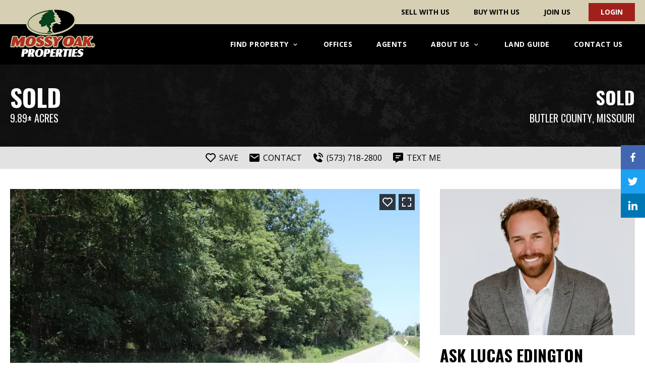

--- FILE ---
content_type: text/html; charset=UTF-8
request_url: https://www.mossyoakproperties.com/property/9-89-acre-surveyed-building-lot-butler-missouri/30231/
body_size: 39130
content:
<!doctype html>
<html lang="en-US">
<head>
	<meta charset="UTF-8" />
<script type="text/javascript">
/* <![CDATA[ */
var gform;gform||(document.addEventListener("gform_main_scripts_loaded",function(){gform.scriptsLoaded=!0}),document.addEventListener("gform/theme/scripts_loaded",function(){gform.themeScriptsLoaded=!0}),window.addEventListener("DOMContentLoaded",function(){gform.domLoaded=!0}),gform={domLoaded:!1,scriptsLoaded:!1,themeScriptsLoaded:!1,isFormEditor:()=>"function"==typeof InitializeEditor,callIfLoaded:function(o){return!(!gform.domLoaded||!gform.scriptsLoaded||!gform.themeScriptsLoaded&&!gform.isFormEditor()||(gform.isFormEditor()&&console.warn("The use of gform.initializeOnLoaded() is deprecated in the form editor context and will be removed in Gravity Forms 3.1."),o(),0))},initializeOnLoaded:function(o){gform.callIfLoaded(o)||(document.addEventListener("gform_main_scripts_loaded",()=>{gform.scriptsLoaded=!0,gform.callIfLoaded(o)}),document.addEventListener("gform/theme/scripts_loaded",()=>{gform.themeScriptsLoaded=!0,gform.callIfLoaded(o)}),window.addEventListener("DOMContentLoaded",()=>{gform.domLoaded=!0,gform.callIfLoaded(o)}))},hooks:{action:{},filter:{}},addAction:function(o,r,e,t){gform.addHook("action",o,r,e,t)},addFilter:function(o,r,e,t){gform.addHook("filter",o,r,e,t)},doAction:function(o){gform.doHook("action",o,arguments)},applyFilters:function(o){return gform.doHook("filter",o,arguments)},removeAction:function(o,r){gform.removeHook("action",o,r)},removeFilter:function(o,r,e){gform.removeHook("filter",o,r,e)},addHook:function(o,r,e,t,n){null==gform.hooks[o][r]&&(gform.hooks[o][r]=[]);var d=gform.hooks[o][r];null==n&&(n=r+"_"+d.length),gform.hooks[o][r].push({tag:n,callable:e,priority:t=null==t?10:t})},doHook:function(r,o,e){var t;if(e=Array.prototype.slice.call(e,1),null!=gform.hooks[r][o]&&((o=gform.hooks[r][o]).sort(function(o,r){return o.priority-r.priority}),o.forEach(function(o){"function"!=typeof(t=o.callable)&&(t=window[t]),"action"==r?t.apply(null,e):e[0]=t.apply(null,e)})),"filter"==r)return e[0]},removeHook:function(o,r,t,n){var e;null!=gform.hooks[o][r]&&(e=(e=gform.hooks[o][r]).filter(function(o,r,e){return!!(null!=n&&n!=o.tag||null!=t&&t!=o.priority)}),gform.hooks[o][r]=e)}});
/* ]]> */
</script>

    <meta name="viewport" content="width=device-width, initial-scale=1">
    <link rel="preload" as="style" onload="this.rel='stylesheet'" href="https://fonts.googleapis.com/css2?family=Open+Sans:ital,wght@0,300;0,400;0,600;0,700;1,400;1,600;1,700&family=Oswald:wght@400;700&display=swap">
    <meta name='robots' content='index, follow, max-image-preview:large, max-snippet:-1, max-video-preview:-1' />
	<style>img:is([sizes="auto" i], [sizes^="auto," i]) { contain-intrinsic-size: 3000px 1500px }</style>
	<link rel='preconnect' href='https://images.realstack.com' >
<link rel='preconnect' href='https://use.typekit.net' >
<link rel='preconnect' href='https://p.typekit.net' >
<link rel='preconnect' href='https://www.googletagmanager.com' >
<link rel='preconnect' href='https://www.google-analytics.com' >
<link rel='dns-prefetch' href='//images.realstack.com'>
<link rel='dns-prefetch' href='//use.typekit.net'>
<link rel='dns-prefetch' href='//p.typekit.net'>
<link rel='dns-prefetch' href='//www.googletagmanager.com'>
<link rel='dns-prefetch' href='//www.google-analytics.com'>

	<!-- This site is optimized with the Yoast SEO plugin v26.5 - https://yoast.com/wordpress/plugins/seo/ -->
	<title>9.89 acre Surveyed Building Lot | Butler County | Harviell, MO</title><link rel="preload" href="https://mop.cdn.realstack.com/wp-content/uploads/2021/02/mop-logo-header.png" as="image" imagesrcset="https://mop.cdn.realstack.com/wp-content/uploads/2021/02/mop-logo-header.png 316w, https://mop.cdn.realstack.com/wp-content/uploads/2021/02/mop-logo-header-300x171.png 300w" imagesizes="(max-width: 316px) 100vw, 316px" fetchpriority="high"><link rel="preload" href="https://images.realstack.com/w960xh720xcrop/uploads/user/1467/gallery-file/fmr09Wko3yeTJMls4MoHkcQVdOJ9TtKTUBYMMrS3/62d8729357f1f.jpg" as="image" fetchpriority="high"><link rel="preload" href="" as="image" fetchpriority="high"><link rel="preload" href="https://www.mossyoakproperties.com/wp-includes/js/jquery/jquery.min.js?ver=3.7.1" as="script"><link rel="preload" href="https://www.mossyoakproperties.com/wp-includes/js/dist/hooks.min.js?ver=4d63a3d491d11ffd8ac6" as="script"><link rel="preload" href="https://www.mossyoakproperties.com/wp-includes/js/dist/i18n.min.js?ver=5e580eb46a90c2b997e6" as="script"><link rel="preload" href="https://www.mossyoakproperties.com/wp-includes/js/dist/vendor/wp-polyfill.min.js?ver=3.15.0" as="script">
	<meta name="description" content="Wonderful building lot for sale South of Poplar Bluff. 9.89 acre surveyed lot for sale in Butler County, Missouri - Neelyville School district. Situated on f" />
	<link rel="canonical" href="https://www.mossyoakproperties.com/property/9-89-acre-surveyed-building-lot-butler-missouri/30231/" />
	<meta property="og:locale" content="en_US" />
	<meta property="og:type" content="article" />
	<meta property="og:title" content="9.89 acre Surveyed Building Lot | Butler County | Harviell, MO" />
	<meta property="og:description" content="Wonderful building lot for sale South of Poplar Bluff. 9.89 acre surveyed lot for sale in Butler County, Missouri - Neelyville School district. Situated on f" />
	<meta property="og:url" content="https://www.mossyoakproperties.com/property/9-89-acre-surveyed-building-lot-butler-missouri/30231/" />
	<meta property="og:site_name" content="Mossy Oak Properties" />
	<meta property="article:modified_time" content="2025-11-16T01:00:15+00:00" />
	<meta property="og:image" content="https://images.realstack.com/big/uploads/user/1467/gallery-file/fmr09Wko3yeTJMls4MoHkcQVdOJ9TtKTUBYMMrS3/62d8729357f1f.jpg" />
	<meta name="twitter:card" content="summary_large_image" />
	<meta name="twitter:title" content="9.89 acre Surveyed Building Lot | Butler County | Harviell, MO" />
	<meta name="twitter:description" content="Wonderful building lot for sale South of Poplar Bluff. 9.89 acre surveyed lot for sale in Butler County, Missouri - Neelyville School district. Situated on f" />
	<meta name="twitter:image" content="https://images.realstack.com/big/uploads/user/1467/gallery-file/fmr09Wko3yeTJMls4MoHkcQVdOJ9TtKTUBYMMrS3/62d8729357f1f.jpg" />
	<script type="application/ld+json" class="yoast-schema-graph">{"@context":"https://schema.org","@graph":[{"@type":"WebPage","@id":"https://www.mossyoakproperties.com/property/9-89-acre-surveyed-building-lot-butler-missouri/30231/","url":"https://www.mossyoakproperties.com/property/9-89-acre-surveyed-building-lot-butler-missouri/30231/","name":"9.89 acre Surveyed Building Lot | Butler County | Harviell, MO","isPartOf":{"@id":"https://www.mossyoakproperties.com/#website"},"datePublished":"2025-11-07T08:15:14+00:00","dateModified":"2025-11-16T01:00:15+00:00","description":"Wonderful building lot for sale South of Poplar Bluff. 9.89 acre surveyed lot for sale in Butler County, Missouri - Neelyville School district. Situated on f","breadcrumb":{"@id":"https://www.mossyoakproperties.com/property/9-89-acre-surveyed-building-lot-butler-missouri/30231/#breadcrumb"},"inLanguage":"en-US","potentialAction":[{"@type":"ReadAction","target":["https://www.mossyoakproperties.com/property/9-89-acre-surveyed-building-lot-butler-missouri/30231/"]}]},{"@type":"BreadcrumbList","@id":"https://www.mossyoakproperties.com/property/9-89-acre-surveyed-building-lot-butler-missouri/30231/#breadcrumb","itemListElement":[{"@type":"ListItem","position":1,"name":"Home","item":"https://www.mossyoakproperties.com/"},{"@type":"ListItem","position":2,"name":"9.89 acre Surveyed Building Lot"}]},{"@type":"WebSite","@id":"https://www.mossyoakproperties.com/#website","url":"https://www.mossyoakproperties.com/","name":"Mossy Oak Properties","description":"Americas Land Specialist","publisher":{"@id":"https://www.mossyoakproperties.com/#organization"},"potentialAction":[{"@type":"SearchAction","target":{"@type":"EntryPoint","urlTemplate":"https://www.mossyoakproperties.com/?s={search_term_string}"},"query-input":{"@type":"PropertyValueSpecification","valueRequired":true,"valueName":"search_term_string"}}],"inLanguage":"en-US"},{"@type":"Organization","@id":"https://www.mossyoakproperties.com/#organization","name":"Mossy Oak Properties","url":"https://www.mossyoakproperties.com/","logo":{"@type":"ImageObject","inLanguage":"en-US","@id":"https://www.mossyoakproperties.com/#/schema/logo/image/","url":"https://mop.cdn.realstack.com/wp-content/uploads/2021/06/MOP-w-tagline-transparent.png","contentUrl":"https://mop.cdn.realstack.com/wp-content/uploads/2021/06/MOP-w-tagline-transparent.png","width":1182,"height":782,"caption":"Mossy Oak Properties"},"image":{"@id":"https://www.mossyoakproperties.com/#/schema/logo/image/"}}]}</script>
	<!-- / Yoast SEO plugin. -->


<link rel='preconnect' href='https://mop.cdn.realstack.com' />
<!-- www.mossyoakproperties.com is managing ads with Advanced Ads 2.0.14 – https://wpadvancedads.com/ --><script id="mossy-ready">
			window.advanced_ads_ready=function(e,a){a=a||"complete";var d=function(e){return"interactive"===a?"loading"!==e:"complete"===e};d(document.readyState)?e():document.addEventListener("readystatechange",(function(a){d(a.target.readyState)&&e()}),{once:"interactive"===a})},window.advanced_ads_ready_queue=window.advanced_ads_ready_queue||[];		</script>
		<style id='classic-theme-styles-inline-css' type='text/css'>
/*! This file is auto-generated */
.wp-block-button__link{color:#fff;background-color:#32373c;border-radius:9999px;box-shadow:none;text-decoration:none;padding:calc(.667em + 2px) calc(1.333em + 2px);font-size:1.125em}.wp-block-file__button{background:#32373c;color:#fff;text-decoration:none}
</style>
<link rel='stylesheet' id='wp-components-css' href='https://mop.cdn.realstack.com/wp-includes/css/dist/components/style.min.css?ver=6.8.3' type='text/css' media='all' />
<link rel='stylesheet' id='wp-preferences-css' href='https://mop.cdn.realstack.com/wp-includes/css/dist/preferences/style.min.css?ver=6.8.3' type='text/css' media='all' />
<link rel='stylesheet' id='wp-block-editor-css' href='https://mop.cdn.realstack.com/wp-includes/css/dist/block-editor/style.min.css?ver=6.8.3' type='text/css' media='all' />
<link rel='stylesheet' id='popup-maker-block-library-style-css' href='https://mop.cdn.realstack.com/wp-content/plugins/popup-maker/dist/packages/block-library-style.css?ver=dbea705cfafe089d65f1' type='text/css' media='all' />
<link rel='stylesheet' id='rs-public-css' href='https://mop.cdn.realstack.com/wp-content/plugins/realstack/assets/dist/public/public.min.css?ver=1764680531' type='text/css' media='all' />
<link rel='stylesheet' id='mop-css' href='https://mop.cdn.realstack.com/wp-content/themes/mop/assets/dist/bundle.min.css?ver=1.4.1' type='text/css' media='all' />
<script type="text/javascript" src="https://mop.cdn.realstack.com/wp-content/plugins/realstack/assets/dist/public/standalone-map.min.js?ver=1764680531" id="rs-standalone-map-js" defer></script>
<script type="text/javascript" src="https://mop.cdn.realstack.com/wp-includes/js/jquery/jquery.min.js?ver=3.7.1" id="jquery-core-js"></script>
<script type="text/javascript" src="https://mop.cdn.realstack.com/wp-includes/js/jquery/jquery-migrate.min.js?ver=3.4.1" id="jquery-migrate-js" defer></script>
<script type="text/javascript" src="https://mop.cdn.realstack.com/wp-includes/js/underscore.min.js?ver=1.13.7" id="underscore-js" defer></script>
<script type="text/javascript" id="wp-util-js-extra">
/* <![CDATA[ */
var _wpUtilSettings = {"ajax":{"url":"\/wp-admin\/admin-ajax.php"}};
/* ]]> */
</script>
<script type="text/javascript" src="https://mop.cdn.realstack.com/wp-includes/js/wp-util.min.js?ver=6.8.3" id="wp-util-js" defer></script>
<script type="text/javascript" defer src="https://mop.cdn.realstack.com/wp-content/plugins/realstack/assets/dist/listings/listings.min.js?ver=1764680531" id="rs-listing-js"></script>
<script type="text/javascript" id="rs-listing-tracker-js-extra">
/* <![CDATA[ */
var RSLISTINGTRACKER = {"url":"https:\/\/nodeapi.realstack.com\/user\/track?site=a3a89407-b4e7-11eb-9f76-027dabf1656d","ip":"52.14.60.0","post_name":"30231"};
/* ]]> */
</script>
<script type="text/javascript" src="https://mop.cdn.realstack.com/wp-content/plugins/realstack/assets/dist/public/listing-tracker.min.js?ver=1764680531" id="rs-listing-tracker-js" defer data-wp-strategy="defer"></script>
<link rel="https://api.w.org/" href="https://www.mossyoakproperties.com/wp-json/" />		<!-- Custom Logo: hide header text -->
		<style id="custom-logo-css" type="text/css">
			.site-title, .site-description {
				position: absolute;
				clip-path: inset(50%);
			}
		</style>
		<!-- start Simple Custom CSS and JS -->
<style type="text/css">
.about-page .gform_footer.top_label, 
.about-page .ginput_container.ginput_container_consent,
.contact-page .gform_footer.top_label, 
.contact-page .ginput_container.ginput_container_consent {
	text-align: left !important;
}

.newsletter-popup .gform_legacy_markup_wrapper ul.gform_fields li.gfield--input-type-consent {
	position: absolute;
	bottom: 0;
}

.newsletter-popup .gform_wrapper {
	display: flex;
	width: 100%;
}

.newsletter-popup .shortcode {
	min-height: 160px;
}

.newsletter-popup .gform_wrapper a {
	color: #fff;
	text-decoration: none;
}

.rs-grid--properties.rs-featured .rs-listing-card .card-content .description {
	display: none;
}

.gfield_consent_label a {
	color: #000;
	text-decoration: underline;
	transition: all 300ms;
}

.contact-form [class*=col-].black .gfield_consent_label a, .guide-page.contact-mop .gfield_consent_label a {
	color: #beb591;
}

.gfield_consent_label a:hover {
	color: #938a68;
	text-decoration: none;
}

.rs-nearby-block,
.rs-moreby-block {
	position: relative;
	padding: 80px 0;
	background-color: #ddd8c6;
}

.listings-collections.listings-content .pre-content, .listings-page.listings-content .pre-content, .listings-collections.listings-content .post-content, .listings-page.listings-content .post-content {
	word-break: break-word;
}

.listings-content .message-related {
	font-family: var(--font-secondary);
	font-size: 24px;
	font-weight: 700;
	line-height: 30px;
	letter-spacing: 1px;
	text-transform: uppercase;
	color: #000;
	margin: 10px 0 20px;
	border-top: 1px solid #ccc;
	padding: 10px 0 0;
}

.rs-modal--vp-popup .rs-modal-overlay {
	align-items: flex-end;
	justify-content: flex-end;
}

.rs-modal--vp-popup .rs-modal-dialog {
	max-width: 360px;
	margin: 0 0 20px
}

.rs-modal--vp-popup .rs-modal-content .close {
	background-color: #fff;
	color: #000;
	top: 0;
	z-index: 1;
}

.rs-modal--vp-popup .rs-modal-content .close svg {
	fill: #000;
}

.rs-modal--vp-popup .vp-popup-content {
	padding: 30px;
	background-image: url(/wp-content/uploads/2024/09/P7D3271rttcfbw.jpg);
	background-position: center;
	background-size: cover;
	background-repeat: no-repeat;
}

.rs-modal--vp-popup .vp-popup-header {
	color: #000;
	font-family: var(--font-secondary);
	font-size: 24px;
	font-weight: 700;
	line-height: 30px;
	text-align: right;
	text-transform: uppercase;
	margin-bottom: 120px;
}

.rs-modal--vp-popup .vp-popup-footer {
	display: flex;
	flex-direction: column;
	align-items: center;
	row-gap: 15px;
}

.rs-modal--vp-popup .vp-popup-cta {
	align-items: center;
	color: #000;
	font-family: var(--font-secondary);
	font-size: 14px;
	font-weight: 700;
	line-height: 20px;
	padding: 12px 16px;
	text-transform: uppercase;
	background-color: #fff;
	border-radius: 5px;
}

.rs-modal--vp-popup .vp-popup-footer p {
	font-family: var(--font-secondary);
	font-weight: normal;
	font-size: 16px;
	line-height: 20px;
	text-align: center;
	color: #fff;
	text-shadow: 0px 3px 6px #000;
}

@media only screen and (max-width: 576px) {
	.rs-modal--vp-popup .vp-popup-header {
		margin-bottom: 80px;
	}
}

/* Update: May 7, 2025 */
.rs-agent-articles {
    position: relative;
    padding: 80px 0;
    background-color: #ddd8c6;
}

.rs-agent-articles .rs-article-card {
	position: relative;
}

.rs-agent-articles .rs-card-body {
    padding: 20px 30px 80px;
    text-align: center;
    background-color: #262626;
}

.rs-agent-articles .rs-card-body .card-title {
    color: #d6cfb4 !important;
    margin: 0 0 10px;
    height: 48px;
	overflow: hidden;
    display: -webkit-box;
    -webkit-line-clamp: 2;
    -webkit-box-orient: vertical;
}

.rs-agent-articles .rs-card-body .card-title a {
    color: #d6cfb4 !important;
    font-family: Oswald, sans-serif;
    font-size: 20px;
    font-weight: 700;
    line-height: 24px;
    letter-spacing: 1px;
    text-transform: uppercase;
    margin: 0;
}

.rs-agent-articles .rs-card-body .card-content .description {
    font-size: 16px;
    font-weight: 300;
    line-height: 20px;
    color: #fff;
    margin: 0;
    display: -webkit-box;
    -webkit-line-clamp: 3;
    -webkit-box-orient: vertical;
}

.rs-agent-articles .rs-card-footer {
	display: flex;
	width: 100%;
	justify-content: center;
	position: absolute;
	bottom: 0;
}

.rs-agent-articles .author-url {
	display: block;
	text-align: center;
	margin-top: 30px;
}

.rs-agent-articles .author-url a {
	color: #000;
	text-decoration: underline;
}

.rs-agent-articles .author-url a:hover {
	color: #000;
	text-decoration: none;
}

/* Update: July 15, 2025 */
.rs-listings--view-nav .rs-view-button {
	color: #000;
	font-weight: 600;
	line-height: 26px;
	padding: 10px 25px;
	border-radius: 40px;
	border: 1px solid #c1b894;
	background-color: #e5e1d0;
	transition: all .2s;	
}

.rs-listings--view-nav .rs-view-button:hover {
	border: 1px solid #c1b894;
	background-color: #c1b894;
}

.rs-listings--view-nav .rs-view-button svg {
	width: 20px;
	height: 20px;
	margin-right: 5px;
}

/* Update: October 9, 2025 */
.rs-description-block .other-documents {
	margin-top: 20px;
}

@media only screen and (max-width: 1200px) {
	.rs-listings--view-nav {
		display: none;
	}
	
	.rs-listings-wrapper.map-view .rs-listings-content {
    	display: block;
	}
}</style>
<!-- end Simple Custom CSS and JS -->
<meta name="format-detection" content="telephone=no">        <!-- Google Tag Manager -->
        <script>
            (function(w, d, s, l, i) {
                w[l] = w[l] || [];
                w[l].push({
                    'gtm.start': new Date().getTime(),
                    event: 'gtm.js'
                });
                var f = d.getElementsByTagName(s)[0],
                    j = d.createElement(s),
                    dl = l != 'dataLayer' ? '&l=' + l : '';
                j.async = true;
                j.src =
                    'https://www.googletagmanager.com/gtm.js?id=' + i + dl;
                f.parentNode.insertBefore(j, f);
            })(window, document, 'script', 'dataLayer', 'GTM-TD4JDMH');
        </script>
        <!-- End Google Tag Manager -->

    <link rel="icon" href="https://mop.cdn.realstack.com/wp-content/uploads/2020/08/cropped-favicon-32x32.png" sizes="32x32" />
<link rel="icon" href="https://mop.cdn.realstack.com/wp-content/uploads/2020/08/cropped-favicon-192x192.png" sizes="192x192" />
<link rel="apple-touch-icon" href="https://mop.cdn.realstack.com/wp-content/uploads/2020/08/cropped-favicon-180x180.png" />
<meta name="msapplication-TileImage" content="https://mop.cdn.realstack.com/wp-content/uploads/2020/08/cropped-favicon-270x270.png" />
<style id="kirki-inline-styles"></style><noscript><style>.perfmatters-lazy[data-src]{display:none !important;}</style></noscript><style>.perfmatters-lazy-youtube{position:relative;width:100%;max-width:100%;height:0;padding-bottom:56.23%;overflow:hidden}.perfmatters-lazy-youtube img{position:absolute;top:0;right:0;bottom:0;left:0;display:block;width:100%;max-width:100%;height:auto;margin:auto;border:none;cursor:pointer;transition:.5s all;-webkit-transition:.5s all;-moz-transition:.5s all}.perfmatters-lazy-youtube img:hover{-webkit-filter:brightness(75%)}.perfmatters-lazy-youtube .play{position:absolute;top:50%;left:50%;right:auto;width:68px;height:48px;margin-left:-34px;margin-top:-24px;background:url(https://mop.cdn.realstack.com/wp-content/plugins/perfmatters/img/youtube.svg) no-repeat;background-position:center;background-size:cover;pointer-events:none;filter:grayscale(1)}.perfmatters-lazy-youtube:hover .play{filter:grayscale(0)}.perfmatters-lazy-youtube iframe{position:absolute;top:0;left:0;width:100%;height:100%;z-index:99}.perfmatters-lazy.pmloaded,.perfmatters-lazy.pmloaded>img,.perfmatters-lazy>img.pmloaded,.perfmatters-lazy[data-ll-status=entered]{animation:500ms pmFadeIn}@keyframes pmFadeIn{0%{opacity:0}100%{opacity:1}}body .perfmatters-lazy-css-bg:not([data-ll-status=entered]),body .perfmatters-lazy-css-bg:not([data-ll-status=entered]) *,body .perfmatters-lazy-css-bg:not([data-ll-status=entered])::before,body .perfmatters-lazy-css-bg:not([data-ll-status=entered])::after,body .perfmatters-lazy-css-bg:not([data-ll-status=entered]) *::before,body .perfmatters-lazy-css-bg:not([data-ll-status=entered]) *::after{background-image:none!important;will-change:transform;transition:opacity 0.025s ease-in,transform 0.025s ease-in!important;}</style></head>

<body class="wp-singular listings-template-default single single-listings postid-517406 wp-custom-logo wp-theme-mop aa-prefix-mossy-">
        <!-- Google Tag Manager (noscript) -->
        <noscript>
            <iframe
                src="https://www.googletagmanager.com/ns.html?id=GTM-TD4JDMH"
                height="0"
                width="0"
                style="display:none;visibility:hidden"></iframe>
        </noscript>
        <!-- End Google Tag Manager (noscript) -->
    
<div id="page" class="site">

    <div class="site-topbar">
    <div class="topbar-wrapper">
        <nav class="nav">
            <ul id="menu-top-bar" class="menu"><li id="menu-item-922" class="menu-item menu-item-type-post_type menu-item-object-page menu-item-922"><a href="https://www.mossyoakproperties.com/sell-with-us/">Sell With Us</a></li>
<li id="menu-item-923" class="menu-item menu-item-type-post_type menu-item-object-page menu-item-923"><a href="https://www.mossyoakproperties.com/buy-with-us/">Buy With Us</a></li>
<li id="menu-item-924" class="menu-item menu-item-type-post_type menu-item-object-page menu-item-924"><a href="https://www.mossyoakproperties.com/join-us/">Join Us</a></li>
<li class="menu-item">        <button class="rs-login-button" data-login-trigger="rs-modal--login">
            <span>Login</span>
        </button>
        </li></ul>        </nav>
    </div>
</div>    <header class="site-header">
    <div class="header-wrapper">
        <a href="https://www.mossyoakproperties.com/" class="logo-link" rel="home"><img data-perfmatters-preload width="316" height="180" src="https://mop.cdn.realstack.com/wp-content/uploads/2021/02/mop-logo-header.png" class="logo" alt="Mossy Oak Properties" decoding="async" fetchpriority="high" srcset="https://mop.cdn.realstack.com/wp-content/uploads/2021/02/mop-logo-header.png 316w, https://mop.cdn.realstack.com/wp-content/uploads/2021/02/mop-logo-header-300x171.png 300w" sizes="(max-width: 316px) 100vw, 316px"></a>
        <div class="mobile-nav-button" data-action="open-nav">
            <div class="nav-icon">
                <div class="bars"></div>
                <div class="bars"></div>
                <div class="bars"></div>
            </div>
        </div>
        <nav class="nav" data-target="mobile-navigation">
            <ul id="menu-header" class="menu"><li id="menu-item-911" class="menu-item menu-item-type-post_type menu-item-object-page menu-item-has-children menu-item-911"><div class="inner-wrapper"><a href="https://www.mossyoakproperties.com/land-for-sale/"><span>Find Property</span><svg xmlns="http://www.w3.org/2000/svg" width="24" height="24" viewBox="0 0 24 24"><path d="M16.293 9.293L12 13.586 7.707 9.293 6.293 10.707 12 16.414 17.707 10.707z"/></svg></a><div class="sub-menu-button"></div></div>
<ul class="sub-menu">
	<li id="menu-item-912" class="menu-item menu-item-type-post_type menu-item-object-page menu-item-912"><a href="https://www.mossyoakproperties.com/land-for-sale/">All Land</a></li>
	<li id="menu-item-23348" class="menu-item menu-item-type-post_type menu-item-object-collections menu-item-23348"><a href="https://www.mossyoakproperties.com/land-for-sale/hunting/">Hunting Land</a></li>
	<li id="menu-item-23349" class="menu-item menu-item-type-post_type menu-item-object-collections menu-item-23349"><a href="https://www.mossyoakproperties.com/land-for-sale/timberland/">Timberland</a></li>
	<li id="menu-item-23350" class="menu-item menu-item-type-post_type menu-item-object-collections menu-item-23350"><a href="https://www.mossyoakproperties.com/land-for-sale/ranches/">Ranches</a></li>
	<li id="menu-item-23351" class="menu-item menu-item-type-post_type menu-item-object-collections menu-item-23351"><a href="https://www.mossyoakproperties.com/land-for-sale/farms/">Farms</a></li>
	<li id="menu-item-23352" class="menu-item menu-item-type-post_type menu-item-object-collections menu-item-23352"><a href="https://www.mossyoakproperties.com/land-for-sale/residential/">Residential</a></li>
	<li id="menu-item-23353" class="menu-item menu-item-type-post_type menu-item-object-collections menu-item-23353"><a href="https://www.mossyoakproperties.com/land-for-sale/land-auctions/">Land Auctions</a></li>
</ul>
</li>
<li id="menu-item-24085" class="menu-item menu-item-type-post_type menu-item-object-page menu-item-24085"><div class="inner-wrapper"><a href="https://www.mossyoakproperties.com/find-office/">Offices</a></div></li>
<li id="menu-item-24084" class="menu-item menu-item-type-post_type menu-item-object-page menu-item-24084"><div class="inner-wrapper"><a href="https://www.mossyoakproperties.com/find-agent/">Agents</a></div></li>
<li id="menu-item-915" class="menu-item menu-item-type-post_type menu-item-object-page menu-item-has-children menu-item-915"><div class="inner-wrapper"><a href="https://www.mossyoakproperties.com/about-us/"><span>About Us</span><svg xmlns="http://www.w3.org/2000/svg" width="24" height="24" viewBox="0 0 24 24"><path d="M16.293 9.293L12 13.586 7.707 9.293 6.293 10.707 12 16.414 17.707 10.707z"/></svg></a><div class="sub-menu-button"></div></div>
<ul class="sub-menu">
	<li id="menu-item-916" class="menu-item menu-item-type-post_type menu-item-object-page menu-item-916"><a href="https://www.mossyoakproperties.com/about-us/">About MOP</a></li>
	<li id="menu-item-917" class="menu-item menu-item-type-post_type menu-item-object-page menu-item-917"><a href="https://www.mossyoakproperties.com/our-history/">Our History</a></li>
	<li id="menu-item-4235" class="menu-item menu-item-type-post_type menu-item-object-page menu-item-4235"><a href="https://www.mossyoakproperties.com/our-team/">Our Team</a></li>
	<li id="menu-item-4236" class="menu-item menu-item-type-post_type menu-item-object-page menu-item-4236"><a href="https://www.mossyoakproperties.com/why-mossy-oak-properties/">Why MOP</a></li>
	<li id="menu-item-4237" class="menu-item menu-item-type-post_type menu-item-object-page menu-item-4237"><a href="https://www.mossyoakproperties.com/who-are-we/">Who is MOP</a></li>
	<li id="menu-item-4238" class="menu-item menu-item-type-post_type menu-item-object-page menu-item-4238"><a href="https://www.mossyoakproperties.com/national-day-of-conservation/">Day Of Conservation</a></li>
	<li id="menu-item-4239" class="menu-item menu-item-type-post_type menu-item-object-page menu-item-4239"><a href="https://www.mossyoakproperties.com/fox-hole-shootout/">Fox Hole Shootout</a></li>
</ul>
</li>
<li id="menu-item-920" class="menu-item menu-item-type-post_type menu-item-object-page menu-item-920"><div class="inner-wrapper"><a href="https://www.mossyoakproperties.com/land-guide/">Land Guide</a></div></li>
<li id="menu-item-921" class="menu-item menu-item-type-post_type menu-item-object-page menu-item-921"><div class="inner-wrapper"><a href="https://www.mossyoakproperties.com/contact-us/">Contact Us</a></div></li>
</ul>        </nav>
    </div>
</header>
	<div id="content" class="site-content">
        <main id="main" class="site-main" role="main">
    <div
        id="rs-listing-detail"
        class="rs-detail-view rs-detail--property-01"
        data-listing-id="30231"
    >
        <!-- Header [Begins] -->
        <div class="rs-header">
            <div class="container">
                <div class="row">
                    <div class="col-lg-6 metabox-column">
                        <div class="content-box">
                                                                                                                                        <div class="price">Sold</div>
                                                                                                    <div class="acre">9.89± Acres</div>
                                                    </div>
                    </div>
                    <div class="col-lg-6 title-column">
                        <div class="content-box">
                                                            <div class="status">
                                    Sold                                </div>
                                                        <div class="location">
                                                                    <a href="https://www.mossyoakproperties.com/land-for-sale/missouri/butler-county/"
                                       title="Butler County, MO"
                                    >Butler County</a>, Missouri                                                            </div>
                        </div>
                    </div>
                </div>
            </div>
        </div>
        <!-- Header [Ends] -->

        <!-- CTA Block - One [Begins] -->
        <div class="rs-actions cta-block--one">
            <div class="container">
                <div class="rs-button-group center">
                                                <a href="javascript:void(0);" class="btn-action save" title="Save" data-login-trigger="rs-modal--login">
                                <span class="icon empty">
                                    <svg xmlns="http://www.w3.org/2000/svg" width="24" height="24" viewBox="0 0 24 24"><path d="M12,4.595c-1.104-1.006-2.512-1.558-3.996-1.558c-1.578,0-3.072,0.623-4.213,1.758c-2.353,2.363-2.352,6.059,0.002,8.412 l7.332,7.332c0.17,0.299,0.498,0.492,0.875,0.492c0.322,0,0.609-0.163,0.792-0.409l7.415-7.415 c2.354-2.354,2.354-6.049-0.002-8.416c-1.137-1.131-2.631-1.754-4.209-1.754C14.513,3.037,13.104,3.589,12,4.595z M18.791,6.205 c1.563,1.571,1.564,4.025,0.002,5.588L12,18.586l-6.793-6.793C3.645,10.23,3.646,7.776,5.205,6.209 c0.76-0.756,1.754-1.172,2.799-1.172s2.035,0.416,2.789,1.17l0.5,0.5c0.391,0.391,1.023,0.391,1.414,0l0.5-0.5 C14.719,4.698,17.281,4.702,18.791,6.205z"/></svg>                                </span>
                                <span class="text">Save</span>
                            </a>
                                            <a href="#contact" class="btn-action contact">
                        <span class="icon">
                            <svg xmlns="http://www.w3.org/2000/svg" width="24" height="24" viewBox="0 0 24 24"><path d="M20,4H4C2.896,4,2,4.896,2,6v12c0,1.104,0.896,2,2,2h16c1.104,0,2-0.896,2-2V6C22,4.896,21.104,4,20,4z M20,8.7l-8,5.334 L4,8.7V6.297l8,5.333l8-5.333V8.7z"/></svg>                        </span>
                        <span class="text">Contact</span>
                    </a>
                                                                <a href="tel:(573) 718-2800" class="btn-action call">
                            <span class="icon">
                                <svg xmlns="http://www.w3.org/2000/svg" width="24" height="24" viewBox="0 0 24 24"><path d="M20,10.999h2C22,5.869,18.127,2,12.99,2v2C17.052,4,20,6.943,20,10.999z"/><path d="M13 8c2.103 0 3 .897 3 3h2c0-3.225-1.775-5-5-5V8zM16.422 13.443c-.399-.363-1.015-.344-1.391.043l-2.393 2.461c-.576-.11-1.734-.471-2.926-1.66-1.192-1.193-1.553-2.354-1.66-2.926l2.459-2.394c.388-.376.406-.991.043-1.391L6.859 3.513c-.363-.401-.98-.439-1.391-.087l-2.17 1.861C3.125 5.461 3.022 5.691 3.008 5.936c-.015.25-.301 6.172 4.291 10.766C11.305 20.707 16.323 21 17.705 21c.202 0 .326-.006.359-.008.245-.014.475-.117.648-.291l1.86-2.171c.353-.411.313-1.027-.086-1.391L16.422 13.443z"/></svg>                            </span>
                            <span class="text">(573) 718-2800</span>
                        </a>
                                                                <a href="sms:+1(573) 718-2800?&body=Listing ID 30231, 9.89 acres, Butler County, Missouri ..." class="btn-action sms">
                            <span class="icon">
                                <svg xmlns="http://www.w3.org/2000/svg" width="24" height="24"><path d="M20 2H4c-1.103 0-2 .894-2 1.992v12.016C2 17.106 2.897 18 4 18h3v4l6.351-4H20c1.103 0 2-.894 2-1.992V3.992A1.998 1.998 0 0 0 20 2zm-6 11H7v-2h7v2zm3-4H7V7h10v2z"/></svg>                            </span>
                            <span class="text">Text Me</span>
                        </a>
                                                                            </div>
            </div>
        </div>
        <!-- CTA Block - One [Ends] -->

        <!-- Intro [Begins] -->
        <div id="photo-gallery" class="rs-intro">
            <div class="container">
                <div class="row">
                    <div class="col-lg-8 media-column">
                        <div class="content-box">
                            <div class="rs-detail-slider rsds--variant-01" data-slider="primary">
                                <div class="rsds-main">
                                    <div class="loading-animation">
                                        <span class="shimmer"></span>
                                    </div>
                                    <div class="rsds-main--viewport">
                                                                                        <div class="rs-slide">
                                                    <div class="rs-image-wrapper cover ar4:3">
                                                        <span class="thumbnail">
                                                                                                                            <img data-perfmatters-preload alt loading="eager" src="https://images.realstack.com/w960xh720xcrop/uploads/user/1467/gallery-file/fmr09Wko3yeTJMls4MoHkcQVdOJ9TtKTUBYMMrS3/62d8729357f1f.jpg" data-full="https://images.realstack.com/w1920xh1440/uploads/user/1467/gallery-file/fmr09Wko3yeTJMls4MoHkcQVdOJ9TtKTUBYMMrS3/62d8729357f1f.jpg" data-caption fetchpriority="high">
                                                                                                                    </span>
                                                                                                            </div>
                                                </div>
                                                                                </div>
                                    <button class="rs-slider-button prev">
                                        <svg xmlns="http://www.w3.org/2000/svg" width="24" height="24" viewBox="0 0 24 24"><path d="M13.293 6.293L7.586 12 13.293 17.707 14.707 16.293 10.414 12 14.707 7.707z"/></svg>                                    </button>
                                    <button class="rs-slider-button next">
                                        <svg xmlns="http://www.w3.org/2000/svg" width="24" height="24" viewBox="0 0 24 24"><path d="M10.707 17.707L16.414 12 10.707 6.293 9.293 7.707 13.586 12 9.293 16.293z"/></svg>                                    </button>
                                    <button class="rs-slider-button fullscreen">
                                        <svg xmlns="http://www.w3.org/2000/svg" width="24" height="24" viewBox="0 0 24 24"><path d="M5 5L10 5 10 3 3 3 3 10 5 10zM10 19L5 19 5 14 3 14 3 21 10 21zM21 14L19 14 19 19 14 19 14 21 21 21zM19 10L21 10 21 3 14 3 14 5 19 5z"/></svg>                                    </button>
                                                                                                                    <button class="rs-slider-button save" title="Save" data-login-trigger="rs-modal--login">
                                                <span class="icon empty">
                                                    <svg xmlns="http://www.w3.org/2000/svg" width="24" height="24" viewBox="0 0 24 24"><path d="M12,4.595c-1.104-1.006-2.512-1.558-3.996-1.558c-1.578,0-3.072,0.623-4.213,1.758c-2.353,2.363-2.352,6.059,0.002,8.412 l7.332,7.332c0.17,0.299,0.498,0.492,0.875,0.492c0.322,0,0.609-0.163,0.792-0.409l7.415-7.415 c2.354-2.354,2.354-6.049-0.002-8.416c-1.137-1.131-2.631-1.754-4.209-1.754C14.513,3.037,13.104,3.589,12,4.595z M18.791,6.205 c1.563,1.571,1.564,4.025,0.002,5.588L12,18.586l-6.793-6.793C3.645,10.23,3.646,7.776,5.205,6.209 c0.76-0.756,1.754-1.172,2.799-1.172s2.035,0.416,2.789,1.17l0.5,0.5c0.391,0.391,1.023,0.391,1.414,0l0.5-0.5 C14.719,4.698,17.281,4.702,18.791,6.205z"/></svg>                                                </span>
                                            </button>
                                                                                                            </div>
                                <div class="rsds-thumbnail">
                                    <div class="loading-animation">
                                        <div class="scroll-wrapper">
                                            <span class="shimmer"></span>
                                            <span class="shimmer"></span>
                                            <span class="shimmer"></span>
                                            <span class="shimmer"></span>
                                            <span class="shimmer"></span>
                                            <span class="shimmer"></span>
                                            <span class="shimmer"></span>
                                            <span class="shimmer"></span>
                                            <span class="shimmer"></span>
                                            <span class="shimmer"></span>
                                        </div>
                                    </div>
                                    <div class="rsds-thumbnail--viewport">
                                                                                        <div class="rs-slide">
                                                    <div class="rs-image-wrapper cover ar4:3">
                                                        <span class="thumbnail">
                                                            <img data-perfmatters-preload alt data-flickity-lazyload="https://images.realstack.com/w100xh75xcrop/uploads/user/1467/gallery-file/fmr09Wko3yeTJMls4MoHkcQVdOJ9TtKTUBYMMrS3/62d8729357f1f.jpg" fetchpriority="high">
                                                        </span>
                                                    </div>
                                                </div>
                                                                                </div>
                                </div>
                            </div>
                        </div>
                                            </div>
                    <div class="col-lg-4 agent-column">
                        <div class="content-box">
                            <div class="agent-photo rs-image-wrapper cover ar4:3">
                                <span class="thumbnail">
                                    <img src="data:image/svg+xml,%3Csvg%20xmlns=&#039;http://www.w3.org/2000/svg&#039;%20width=&#039;0&#039;%20height=&#039;0&#039;%20viewBox=&#039;0%200%200%200&#039;%3E%3C/svg%3E" alt="Lucas Edington" class="perfmatters-lazy" data-src="https://images.realstack.com/w440xh330xcrop/uploads/user/988/logo/TfWengNDByaIlIdAqVDwhiBcHb1wixQ3eVUZygMX/626179eebe16c.png" /><noscript><img src="https://images.realstack.com/w440xh330xcrop/uploads/user/988/logo/TfWengNDByaIlIdAqVDwhiBcHb1wixQ3eVUZygMX/626179eebe16c.png" alt="Lucas Edington"></noscript>
                                </span>
                            </div>
                            <p class="form-title">Ask Lucas Edington</p>
                            
                <div class='gf_browser_chrome gform_wrapper gform_legacy_markup_wrapper gform-theme--no-framework' data-form-theme='legacy' data-form-index='0' id='gform_wrapper_7' ><div id='gf_7' class='gform_anchor' tabindex='-1'></div><form method='post' enctype='multipart/form-data' target='gform_ajax_frame_7' id='gform_7'  action='/property/9-89-acre-surveyed-building-lot-butler-missouri/30231/#gf_7' data-formid='7' novalidate> 
 <input type='hidden' class='gforms-pum' value='{"closepopup":false,"closedelay":0,"openpopup":false,"openpopup_id":0}' />
                        <div class='gform-body gform_body'><ul id='gform_fields_7' class='gform_fields top_label form_sublabel_below description_below validation_below'><li id="field_7_14" class="gfield gfield--type-honeypot gform_validation_container field_sublabel_below gfield--has-description field_description_below field_validation_below gfield_visibility_visible"  ><label class='gfield_label gform-field-label' for='input_7_14'>URL</label><div class='ginput_container'><input name='input_14' id='input_7_14' type='text' value='' autocomplete='new-password'/></div><div class='gfield_description' id='gfield_description_7_14'>This field is for validation purposes and should be left unchanged.</div></li><li id="field_7_1" class="gfield gfield--type-text gfield--input-type-text gf_left_half gfield_contains_required field_sublabel_below gfield--no-description field_description_below field_validation_below gfield_visibility_visible"  ><label class='gfield_label gform-field-label' for='input_7_1'>First Name<span class="gfield_required"><span class="gfield_required gfield_required_asterisk">*</span></span></label><div class='ginput_container ginput_container_text'><input name='input_1' id='input_7_1' type='text' value='' class='medium'    placeholder='First Name' aria-required="true" aria-invalid="false"   /></div></li><li id="field_7_2" class="gfield gfield--type-text gfield--input-type-text gf_right_half gfield_contains_required field_sublabel_below gfield--no-description field_description_below field_validation_below gfield_visibility_visible"  ><label class='gfield_label gform-field-label' for='input_7_2'>Last Name<span class="gfield_required"><span class="gfield_required gfield_required_asterisk">*</span></span></label><div class='ginput_container ginput_container_text'><input name='input_2' id='input_7_2' type='text' value='' class='medium'    placeholder='Last Name' aria-required="true" aria-invalid="false"   /></div></li><li id="field_7_4" class="gfield gfield--type-email gfield--input-type-email gf_left_half gfield_contains_required field_sublabel_below gfield--no-description field_description_below field_validation_below gfield_visibility_visible"  ><label class='gfield_label gform-field-label' for='input_7_4'>Email<span class="gfield_required"><span class="gfield_required gfield_required_asterisk">*</span></span></label><div class='ginput_container ginput_container_email'>
                            <input name='input_4' id='input_7_4' type='email' value='' class='medium'   placeholder='Email' aria-required="true" aria-invalid="false"  />
                        </div></li><li id="field_7_5" class="gfield gfield--type-phone gfield--input-type-phone gf_right_half gfield_contains_required field_sublabel_below gfield--no-description field_description_below field_validation_below gfield_visibility_visible"  ><label class='gfield_label gform-field-label' for='input_7_5'>Phone<span class="gfield_required"><span class="gfield_required gfield_required_asterisk">*</span></span></label><div class='ginput_container ginput_container_phone'><input name='input_5' id='input_7_5' type='tel' value='' class='medium'  placeholder='Phone' aria-required="true" aria-invalid="false"   /></div></li><li id="field_7_6" class="gfield gfield--type-textarea gfield--input-type-textarea gfield_contains_required field_sublabel_below gfield--no-description field_description_below field_validation_below gfield_visibility_visible"  ><label class='gfield_label gform-field-label' for='input_7_6'>Inquiry<span class="gfield_required"><span class="gfield_required gfield_required_asterisk">*</span></span></label><div class='ginput_container ginput_container_textarea'><textarea name='input_6' id='input_7_6' class='textarea medium'    placeholder='Let us know how we can help...' aria-required="true" aria-invalid="false"   rows='10' cols='50'></textarea></div></li><li id="field_7_13" class="gfield gfield--type-consent gfield--type-choice gfield--input-type-consent gfield_contains_required field_sublabel_below gfield--no-description field_description_below field_validation_below gfield_visibility_visible"  ><label class='gfield_label gform-field-label gfield_label_before_complex' >Email Opt-in<span class="gfield_required"><span class="gfield_required gfield_required_asterisk">*</span></span></label><div class='ginput_container ginput_container_consent'><input name='input_13.1' id='input_7_13_1' type='checkbox' value='1'   aria-required="true" aria-invalid="false"   /> <label class="gform-field-label gform-field-label--type-inline gfield_consent_label" for='input_7_13_1' >I agree to be contacted by Mossy Oak Properties via call, email, and text for real estate services. To opt out, you can reply 'stop' at any time or reply 'help' for assistance. You can also click the unsubscribe link in the emails. Message and data rates may apply. Message frequency may vary. <a href="/privacy-policy/" target="_blank">Privacy Policy</a>.</label><input type='hidden' name='input_13.2' value='I agree to be contacted by Mossy Oak Properties via call, email, and text for real estate services. To opt out, you can reply &#039;stop&#039; at any time or reply &#039;help&#039; for assistance. You can also click the unsubscribe link in the emails. Message and data rates may apply. Message frequency may vary. &lt;a href=&quot;/privacy-policy/&quot; target=&quot;_blank&quot;&gt;Privacy Policy&lt;/a&gt;.' class='gform_hidden' /><input type='hidden' name='input_13.3' value='5' class='gform_hidden' /></div></li><li id="field_7_7" class="gfield gfield--type-hidden gfield--input-type-hidden gform_hidden field_sublabel_below gfield--no-description field_description_below field_validation_below gfield_visibility_visible"  ><div class='ginput_container ginput_container_text'><input name='input_7' id='input_7_7' type='hidden' class='gform_hidden'  aria-invalid="false" value='Brokerage Website' /></div></li><li id="field_7_10" class="gfield gfield--type-hidden gfield--input-type-hidden gform_hidden field_sublabel_below gfield--no-description field_description_below field_validation_below gfield_visibility_visible"  ><div class='ginput_container ginput_container_text'><input name='input_10' id='input_7_10' type='hidden' class='gform_hidden'  aria-invalid="false" value='Listing Broker Contact Form' /></div></li><li id="field_7_12" class="gfield gfield--type-hidden gfield--input-type-hidden gform_hidden field_sublabel_below gfield--no-description field_description_below field_validation_below gfield_visibility_visible"  ><div class='ginput_container ginput_container_text'><input name='input_12' id='input_7_12' type='hidden' class='gform_hidden'  aria-invalid="false" value='' /></div></li><li id="field_7_8" class="gfield gfield--type-hidden gfield--input-type-hidden gform_hidden field_sublabel_below gfield--no-description field_description_below field_validation_below gfield_visibility_visible"  ><div class='ginput_container ginput_container_text'><input name='input_8' id='input_7_8' type='hidden' class='gform_hidden'  aria-invalid="false" value='30231' /></div></li><li id="field_7_11" class="gfield gfield--type-hidden gfield--input-type-hidden gform_hidden field_sublabel_below gfield--no-description field_description_below field_validation_below gfield_visibility_visible"  ><div class='ginput_container ginput_container_text'><input name='input_11' id='input_7_11' type='hidden' class='gform_hidden'  aria-invalid="false" value='' /></div></li></ul></div>
        <div class='gform-footer gform_footer top_label'> <input type='submit' id='gform_submit_button_7' class='gform_button button' onclick='gform.submission.handleButtonClick(this);' data-submission-type='submit' value='Submit'  /> <input type='hidden' name='gform_ajax' value='form_id=7&amp;title=&amp;description=&amp;tabindex=0&amp;theme=legacy&amp;hash=4b411cd169a27e1dd4ced23048fcdb89' />
            <input type='hidden' class='gform_hidden' name='gform_submission_method' data-js='gform_submission_method_7' value='iframe' />
            <input type='hidden' class='gform_hidden' name='gform_theme' data-js='gform_theme_7' id='gform_theme_7' value='legacy' />
            <input type='hidden' class='gform_hidden' name='gform_style_settings' data-js='gform_style_settings_7' id='gform_style_settings_7' value='' />
            <input type='hidden' class='gform_hidden' name='is_submit_7' value='1' />
            <input type='hidden' class='gform_hidden' name='gform_submit' value='7' />
            
            <input type='hidden' class='gform_hidden' name='gform_unique_id' value='' />
            <input type='hidden' class='gform_hidden' name='state_7' value='[base64]' />
            <input type='hidden' autocomplete='off' class='gform_hidden' name='gform_target_page_number_7' id='gform_target_page_number_7' value='0' />
            <input type='hidden' autocomplete='off' class='gform_hidden' name='gform_source_page_number_7' id='gform_source_page_number_7' value='1' />
            <input type='hidden' name='gform_field_values' value='listing_id=30231' />
            
        </div>
                        </form>
                        </div>
		                <iframe style='display:none;width:0px;height:0px;' src='about:blank' name='gform_ajax_frame_7' id='gform_ajax_frame_7' title='This iframe contains the logic required to handle Ajax powered Gravity Forms.'></iframe>
		                <script type="text/javascript">
/* <![CDATA[ */
 gform.initializeOnLoaded( function() {gformInitSpinner( 7, 'https://mop.cdn.realstack.com/wp-content/plugins/gravityforms/images/spinner.svg', true );jQuery('#gform_ajax_frame_7').on('load',function(){var contents = jQuery(this).contents().find('*').html();var is_postback = contents.indexOf('GF_AJAX_POSTBACK') >= 0;if(!is_postback){return;}var form_content = jQuery(this).contents().find('#gform_wrapper_7');var is_confirmation = jQuery(this).contents().find('#gform_confirmation_wrapper_7').length > 0;var is_redirect = contents.indexOf('gformRedirect(){') >= 0;var is_form = form_content.length > 0 && ! is_redirect && ! is_confirmation;var mt = parseInt(jQuery('html').css('margin-top'), 10) + parseInt(jQuery('body').css('margin-top'), 10) + 100;if(is_form){jQuery('#gform_wrapper_7').html(form_content.html());if(form_content.hasClass('gform_validation_error')){jQuery('#gform_wrapper_7').addClass('gform_validation_error');} else {jQuery('#gform_wrapper_7').removeClass('gform_validation_error');}setTimeout( function() { /* delay the scroll by 50 milliseconds to fix a bug in chrome */ jQuery(document).scrollTop(jQuery('#gform_wrapper_7').offset().top - mt); }, 50 );if(window['gformInitDatepicker']) {gformInitDatepicker();}if(window['gformInitPriceFields']) {gformInitPriceFields();}var current_page = jQuery('#gform_source_page_number_7').val();gformInitSpinner( 7, 'https://mop.cdn.realstack.com/wp-content/plugins/gravityforms/images/spinner.svg', true );jQuery(document).trigger('gform_page_loaded', [7, current_page]);window['gf_submitting_7'] = false;}else if(!is_redirect){var confirmation_content = jQuery(this).contents().find('.GF_AJAX_POSTBACK').html();if(!confirmation_content){confirmation_content = contents;}jQuery('#gform_wrapper_7').replaceWith(confirmation_content);jQuery(document).scrollTop(jQuery('#gf_7').offset().top - mt);jQuery(document).trigger('gform_confirmation_loaded', [7]);window['gf_submitting_7'] = false;wp.a11y.speak(jQuery('#gform_confirmation_message_7').text());}else{jQuery('#gform_7').append(contents);if(window['gformRedirect']) {gformRedirect();}}jQuery(document).trigger("gform_pre_post_render", [{ formId: "7", currentPage: "current_page", abort: function() { this.preventDefault(); } }]);        if (event && event.defaultPrevented) {                return;        }        const gformWrapperDiv = document.getElementById( "gform_wrapper_7" );        if ( gformWrapperDiv ) {            const visibilitySpan = document.createElement( "span" );            visibilitySpan.id = "gform_visibility_test_7";            gformWrapperDiv.insertAdjacentElement( "afterend", visibilitySpan );        }        const visibilityTestDiv = document.getElementById( "gform_visibility_test_7" );        let postRenderFired = false;        function triggerPostRender() {            if ( postRenderFired ) {                return;            }            postRenderFired = true;            gform.core.triggerPostRenderEvents( 7, current_page );            if ( visibilityTestDiv ) {                visibilityTestDiv.parentNode.removeChild( visibilityTestDiv );            }        }        function debounce( func, wait, immediate ) {            var timeout;            return function() {                var context = this, args = arguments;                var later = function() {                    timeout = null;                    if ( !immediate ) func.apply( context, args );                };                var callNow = immediate && !timeout;                clearTimeout( timeout );                timeout = setTimeout( later, wait );                if ( callNow ) func.apply( context, args );            };        }        const debouncedTriggerPostRender = debounce( function() {            triggerPostRender();        }, 200 );        if ( visibilityTestDiv && visibilityTestDiv.offsetParent === null ) {            const observer = new MutationObserver( ( mutations ) => {                mutations.forEach( ( mutation ) => {                    if ( mutation.type === 'attributes' && visibilityTestDiv.offsetParent !== null ) {                        debouncedTriggerPostRender();                        observer.disconnect();                    }                });            });            observer.observe( document.body, {                attributes: true,                childList: false,                subtree: true,                attributeFilter: [ 'style', 'class' ],            });        } else {            triggerPostRender();        }    } );} ); 
/* ]]> */
</script>
                        </div>
                    </div>
                </div>
            </div>
        </div>
        <!-- Intro [Ends] -->

        <div id="property-information" class="rs-info-block info--property">
            <div class="container">
                <h1 class="section-title">9.89 acre Surveyed Building Lot</h1>
                <div class="info-box">
                    <div class="row">
                                                    <div class="col-lg-4">
                                                                                                            <div class="info-item ">
                                            <span class="label">ID: </span>
                                            <span class="value">30231</span>
                                        </div>
                                                                                                                                                                                        <div class="info-item ">
                                            <span class="label">Status: </span>
                                            <span class="value">Sold</span>
                                        </div>
                                                                                                                                                                                        <div class="info-item ">
                                            <span class="label">Acres: </span>
                                            <span class="value">9.89</span>
                                        </div>
                                                                                                                                                                                        <div class="info-item ">
                                            <span class="label">Type: </span>
                                            <span class="value"><a href="https://www.mossyoakproperties.com/land-for-sale/undeveloped/" title="Undeveloped Land">Undeveloped Land</a></span>
                                        </div>
                                                                                                                                        </div>
                                                    <div class="col-lg-4">
                                                                                                            <div class="info-item ">
                                            <span class="label">Address: </span>
                                            <span class="value">Highway 158 Tract 10</span>
                                        </div>
                                                                                                                                                                                        <div class="info-item ">
                                            <span class="label">City, State: </span>
                                            <span class="value">Harviell, Missouri</span>
                                        </div>
                                                                                                                                                                                        <div class="info-item ">
                                            <span class="label">County: </span>
                                            <span class="value"><a href="https://www.mossyoakproperties.com/land-for-sale/missouri/butler-county/" title="Butler, MO">Butler</a></span>
                                        </div>
                                                                                                                                                                                        <div class="info-item ">
                                            <span class="label">Zip Code: </span>
                                            <span class="value">63945</span>
                                        </div>
                                                                                                                                                                                        <div class="info-item ">
                                            <span class="label">Lat/Long: </span>
                                            <span class="value"><a href="https://www.google.com/maps/search/?api=1&query=36.664227,-90.493762" target="_blank" rel="nofollow noopener">36.664227, -90.493762</a></span>
                                        </div>
                                                                                                                                        </div>
                                                    <div class="col-lg-4">
                                                                                                            <div class="info-item presented-by">
                                            <span class="label">Presented By: </span>
                                            <span class="value"><a href="https://www.mossyoakproperties.com/agent/lucas-edington/" title="Lucas Edington">Lucas Edington</a></span>
                                        </div>
                                                                                                                                                                                        <div class="info-item"><a href="https://www.mossyoakproperties.com/office/mossy-oak-properties-mozark-realty/" title="Mossy Oak Properties Mozark Realty">Mossy Oak Properties Mozark Realty</a></div>
                                                                                                                                                <div class="info-item ">
                                            <span class="label">Phone: </span>
                                            <span class="value"><a href="tel:(573) 718-2800">(573) 718-2800</a></span>
                                        </div>
                                                                                                                                                                                        <div class="info-item ">
                                            <span class="label">Email: </span>
                                            <span class="value"><a href="#contact">Click to Contact</a></span>
                                        </div>
                                                                                                                                        </div>
                        
                                            </div>
                </div>
            </div>
        </div>

        
        <!-- Description Block [Begins] -->
        <div id="description" class="rs-content-block rs-description-block">
            <div class="container">
                <h2 class="section-title">Description</h2>
                <p><p>Wonderful building lot for sale South of Poplar Bluff. 9.89 acre surveyed lot for sale in Butler County, Missouri - Neelyville School district. Situated on f Highway 158, this wooded building lot offers great access and good terrain to locate your next home. Just minutes South of Poplar Bluff.&nbsp; Minimal restrictions of 1400 sq ft and no mobile homes. County water and electric area available. Owner will build to suit. Additional land and tracts available. No HOA fees or annual assessments.<br></p></p><p></p>                                            </div>
                    </div>
        <!-- Description Block [Ends] -->

        
        
        
        
        
        
        
        <!-- Agent Block [Begins] -->
        <div id="contact" class="rs-content-block rs-agent-block">
            <div class="container">
                <div class="row">
                    <div class="col-lg-4 agent-info-column">
                        <div class="content-box">
                            <div class="agent-photo rs-image-wrapper cover ar4:3">
                                <span class="thumbnail">
                                    <img src="data:image/svg+xml,%3Csvg%20xmlns=&#039;http://www.w3.org/2000/svg&#039;%20width=&#039;0&#039;%20height=&#039;0&#039;%20viewBox=&#039;0%200%200%200&#039;%3E%3C/svg%3E" alt="Lucas Edington" class="perfmatters-lazy" data-src="https://images.realstack.com/w440xh330xcrop/uploads/user/988/logo/TfWengNDByaIlIdAqVDwhiBcHb1wixQ3eVUZygMX/626179eebe16c.png" /><noscript><img src="https://images.realstack.com/w440xh330xcrop/uploads/user/988/logo/TfWengNDByaIlIdAqVDwhiBcHb1wixQ3eVUZygMX/626179eebe16c.png" alt="Lucas Edington"></noscript>
                                </span>
                            </div>
                            <div class="agent-info">
                                <h2 class="name">
                                                                            <a href="https://www.mossyoakproperties.com/agent/lucas-edington/" title="Lucas Edington">
                                            Lucas Edington                                        </a>
                                                                    </h2>
                                                                    <p class="office">
                                        <a href="https://www.mossyoakproperties.com/office/mossy-oak-properties-mozark-realty/" title="Mossy Oak Properties Mozark Realty">
                                            Mossy Oak Properties Mozark Realty                                        </a>
                                    </p>
                                                                <p class="location">
                                    Poplar Bluff, Missouri                                </p>
                                                                    <p class="phone">
                                        <a href="tel:(573) 718-2800">
                                            <svg xmlns="http://www.w3.org/2000/svg" width="24" height="24" viewBox="0 0 24 24"><path d="M20,10.999h2C22,5.869,18.127,2,12.99,2v2C17.052,4,20,6.943,20,10.999z"/><path d="M13 8c2.103 0 3 .897 3 3h2c0-3.225-1.775-5-5-5V8zM16.422 13.443c-.399-.363-1.015-.344-1.391.043l-2.393 2.461c-.576-.11-1.734-.471-2.926-1.66-1.192-1.193-1.553-2.354-1.66-2.926l2.459-2.394c.388-.376.406-.991.043-1.391L6.859 3.513c-.363-.401-.98-.439-1.391-.087l-2.17 1.861C3.125 5.461 3.022 5.691 3.008 5.936c-.015.25-.301 6.172 4.291 10.766C11.305 20.707 16.323 21 17.705 21c.202 0 .326-.006.359-.008.245-.014.475-.117.648-.291l1.86-2.171c.353-.411.313-1.027-.086-1.391L16.422 13.443z"/></svg>                                            (573) 718-2800                                        </a>
                                    </p>
                                                                                                    <p class="sms">
                                        <a href="sms:+1(573) 718-2800?&body=Listing ID 30231, 9.89 acres, Butler County, Missouri ...">
                                            <svg xmlns="http://www.w3.org/2000/svg" width="24" height="24"><path d="M20 2H4c-1.103 0-2 .894-2 1.992v12.016C2 17.106 2.897 18 4 18h3v4l6.351-4H20c1.103 0 2-.894 2-1.992V3.992A1.998 1.998 0 0 0 20 2zm-6 11H7v-2h7v2zm3-4H7V7h10v2z"/></svg>                                            Text Me
                                        </a>
                                    </p>
                                                            </div>
                        </div>
                    </div>
                    <div class="col-lg-8 agent-contact-column">
                        <div class="content-box">
                            <h2 class="section-title">Ask Lucas About This Property</h2>
                            
                <div class='gf_browser_chrome gform_wrapper gform_legacy_markup_wrapper gform-theme--no-framework' data-form-theme='legacy' data-form-index='0' id='gform_wrapper_9' ><div id='gf_9' class='gform_anchor' tabindex='-1'></div><form method='post' enctype='multipart/form-data' target='gform_ajax_frame_9' id='gform_9'  action='/property/9-89-acre-surveyed-building-lot-butler-missouri/30231/#gf_9' data-formid='9' novalidate> 
 <input type='hidden' class='gforms-pum' value='{"closepopup":false,"closedelay":0,"openpopup":false,"openpopup_id":0}' />
                        <div class='gform-body gform_body'><ul id='gform_fields_9' class='gform_fields top_label form_sublabel_below description_below validation_below'><li id="field_9_14" class="gfield gfield--type-honeypot gform_validation_container field_sublabel_below gfield--has-description field_description_below field_validation_below gfield_visibility_visible"  ><label class='gfield_label gform-field-label' for='input_9_14'>LinkedIn</label><div class='ginput_container'><input name='input_14' id='input_9_14' type='text' value='' autocomplete='new-password'/></div><div class='gfield_description' id='gfield_description_9_14'>This field is for validation purposes and should be left unchanged.</div></li><li id="field_9_1" class="gfield gfield--type-text gfield--input-type-text gf_left_half gfield_contains_required field_sublabel_below gfield--no-description field_description_below field_validation_below gfield_visibility_visible"  ><label class='gfield_label gform-field-label' for='input_9_1'>First Name<span class="gfield_required"><span class="gfield_required gfield_required_asterisk">*</span></span></label><div class='ginput_container ginput_container_text'><input name='input_1' id='input_9_1' type='text' value='' class='medium'    placeholder='First Name' aria-required="true" aria-invalid="false"   /></div></li><li id="field_9_2" class="gfield gfield--type-text gfield--input-type-text gf_right_half gfield_contains_required field_sublabel_below gfield--no-description field_description_below field_validation_below gfield_visibility_visible"  ><label class='gfield_label gform-field-label' for='input_9_2'>Last Name<span class="gfield_required"><span class="gfield_required gfield_required_asterisk">*</span></span></label><div class='ginput_container ginput_container_text'><input name='input_2' id='input_9_2' type='text' value='' class='medium'    placeholder='Last Name' aria-required="true" aria-invalid="false"   /></div></li><li id="field_9_4" class="gfield gfield--type-email gfield--input-type-email gf_left_half gfield_contains_required field_sublabel_below gfield--no-description field_description_below field_validation_below gfield_visibility_visible"  ><label class='gfield_label gform-field-label' for='input_9_4'>Email<span class="gfield_required"><span class="gfield_required gfield_required_asterisk">*</span></span></label><div class='ginput_container ginput_container_email'>
                            <input name='input_4' id='input_9_4' type='email' value='' class='medium'   placeholder='Email' aria-required="true" aria-invalid="false"  />
                        </div></li><li id="field_9_5" class="gfield gfield--type-phone gfield--input-type-phone gf_right_half field_sublabel_below gfield--no-description field_description_below field_validation_below gfield_visibility_visible"  ><label class='gfield_label gform-field-label' for='input_9_5'>Phone</label><div class='ginput_container ginput_container_phone'><input name='input_5' id='input_9_5' type='tel' value='' class='medium'  placeholder='Phone'  aria-invalid="false"   /></div></li><li id="field_9_6" class="gfield gfield--type-textarea gfield--input-type-textarea gfield_contains_required field_sublabel_below gfield--no-description field_description_below field_validation_below gfield_visibility_visible"  ><label class='gfield_label gform-field-label' for='input_9_6'>Inquiry<span class="gfield_required"><span class="gfield_required gfield_required_asterisk">*</span></span></label><div class='ginput_container ginput_container_textarea'><textarea name='input_6' id='input_9_6' class='textarea medium'    placeholder='Let us know how we can help...' aria-required="true" aria-invalid="false"   rows='10' cols='50'></textarea></div></li><li id="field_9_13" class="gfield gfield--type-consent gfield--type-choice gfield--input-type-consent gfield_contains_required field_sublabel_below gfield--no-description field_description_below field_validation_below gfield_visibility_visible"  ><label class='gfield_label gform-field-label gfield_label_before_complex' >Email Opt-in<span class="gfield_required"><span class="gfield_required gfield_required_asterisk">*</span></span></label><div class='ginput_container ginput_container_consent'><input name='input_13.1' id='input_9_13_1' type='checkbox' value='1'   aria-required="true" aria-invalid="false"   /> <label class="gform-field-label gform-field-label--type-inline gfield_consent_label" for='input_9_13_1' >I agree to be contacted by Mossy Oak Properties via call, email, and text for real estate services. To opt out, you can reply 'stop' at any time or reply 'help' for assistance. You can also click the unsubscribe link in the emails. Message and data rates may apply. Message frequency may vary. <a href="/privacy-policy/" target="_blank">Privacy Policy</a>.</label><input type='hidden' name='input_13.2' value='I agree to be contacted by Mossy Oak Properties via call, email, and text for real estate services. To opt out, you can reply &#039;stop&#039; at any time or reply &#039;help&#039; for assistance. You can also click the unsubscribe link in the emails. Message and data rates may apply. Message frequency may vary. &lt;a href=&quot;/privacy-policy/&quot; target=&quot;_blank&quot;&gt;Privacy Policy&lt;/a&gt;.' class='gform_hidden' /><input type='hidden' name='input_13.3' value='9' class='gform_hidden' /></div></li><li id="field_9_7" class="gfield gfield--type-hidden gfield--input-type-hidden gform_hidden field_sublabel_below gfield--no-description field_description_below field_validation_below gfield_visibility_visible"  ><div class='ginput_container ginput_container_text'><input name='input_7' id='input_9_7' type='hidden' class='gform_hidden'  aria-invalid="false" value='Brokerage Website' /></div></li><li id="field_9_10" class="gfield gfield--type-hidden gfield--input-type-hidden gform_hidden field_sublabel_below gfield--no-description field_description_below field_validation_below gfield_visibility_visible"  ><div class='ginput_container ginput_container_text'><input name='input_10' id='input_9_10' type='hidden' class='gform_hidden'  aria-invalid="false" value='Listing Broker Contact Form' /></div></li><li id="field_9_12" class="gfield gfield--type-hidden gfield--input-type-hidden gform_hidden field_sublabel_below gfield--no-description field_description_below field_validation_below gfield_visibility_visible"  ><div class='ginput_container ginput_container_text'><input name='input_12' id='input_9_12' type='hidden' class='gform_hidden'  aria-invalid="false" value='' /></div></li><li id="field_9_8" class="gfield gfield--type-hidden gfield--input-type-hidden gform_hidden field_sublabel_below gfield--no-description field_description_below field_validation_below gfield_visibility_visible"  ><div class='ginput_container ginput_container_text'><input name='input_8' id='input_9_8' type='hidden' class='gform_hidden'  aria-invalid="false" value='30231' /></div></li><li id="field_9_11" class="gfield gfield--type-hidden gfield--input-type-hidden gform_hidden field_sublabel_below gfield--no-description field_description_below field_validation_below gfield_visibility_visible"  ><div class='ginput_container ginput_container_text'><input name='input_11' id='input_9_11' type='hidden' class='gform_hidden'  aria-invalid="false" value='' /></div></li></ul></div>
        <div class='gform-footer gform_footer top_label'> <input type='submit' id='gform_submit_button_9' class='gform_button button' onclick='gform.submission.handleButtonClick(this);' data-submission-type='submit' value='Submit'  /> <input type='hidden' name='gform_ajax' value='form_id=9&amp;title=&amp;description=&amp;tabindex=0&amp;theme=legacy&amp;hash=a704ce0d7313ac5e8edde14d0df9457e' />
            <input type='hidden' class='gform_hidden' name='gform_submission_method' data-js='gform_submission_method_9' value='iframe' />
            <input type='hidden' class='gform_hidden' name='gform_theme' data-js='gform_theme_9' id='gform_theme_9' value='legacy' />
            <input type='hidden' class='gform_hidden' name='gform_style_settings' data-js='gform_style_settings_9' id='gform_style_settings_9' value='' />
            <input type='hidden' class='gform_hidden' name='is_submit_9' value='1' />
            <input type='hidden' class='gform_hidden' name='gform_submit' value='9' />
            
            <input type='hidden' class='gform_hidden' name='gform_unique_id' value='' />
            <input type='hidden' class='gform_hidden' name='state_9' value='[base64]' />
            <input type='hidden' autocomplete='off' class='gform_hidden' name='gform_target_page_number_9' id='gform_target_page_number_9' value='0' />
            <input type='hidden' autocomplete='off' class='gform_hidden' name='gform_source_page_number_9' id='gform_source_page_number_9' value='1' />
            <input type='hidden' name='gform_field_values' value='listing_id=30231' />
            
        </div>
                        </form>
                        </div>
		                <iframe style='display:none;width:0px;height:0px;' src='about:blank' name='gform_ajax_frame_9' id='gform_ajax_frame_9' title='This iframe contains the logic required to handle Ajax powered Gravity Forms.'></iframe>
		                <script type="text/javascript">
/* <![CDATA[ */
 gform.initializeOnLoaded( function() {gformInitSpinner( 9, 'https://mop.cdn.realstack.com/wp-content/plugins/gravityforms/images/spinner.svg', true );jQuery('#gform_ajax_frame_9').on('load',function(){var contents = jQuery(this).contents().find('*').html();var is_postback = contents.indexOf('GF_AJAX_POSTBACK') >= 0;if(!is_postback){return;}var form_content = jQuery(this).contents().find('#gform_wrapper_9');var is_confirmation = jQuery(this).contents().find('#gform_confirmation_wrapper_9').length > 0;var is_redirect = contents.indexOf('gformRedirect(){') >= 0;var is_form = form_content.length > 0 && ! is_redirect && ! is_confirmation;var mt = parseInt(jQuery('html').css('margin-top'), 10) + parseInt(jQuery('body').css('margin-top'), 10) + 100;if(is_form){jQuery('#gform_wrapper_9').html(form_content.html());if(form_content.hasClass('gform_validation_error')){jQuery('#gform_wrapper_9').addClass('gform_validation_error');} else {jQuery('#gform_wrapper_9').removeClass('gform_validation_error');}setTimeout( function() { /* delay the scroll by 50 milliseconds to fix a bug in chrome */ jQuery(document).scrollTop(jQuery('#gform_wrapper_9').offset().top - mt); }, 50 );if(window['gformInitDatepicker']) {gformInitDatepicker();}if(window['gformInitPriceFields']) {gformInitPriceFields();}var current_page = jQuery('#gform_source_page_number_9').val();gformInitSpinner( 9, 'https://mop.cdn.realstack.com/wp-content/plugins/gravityforms/images/spinner.svg', true );jQuery(document).trigger('gform_page_loaded', [9, current_page]);window['gf_submitting_9'] = false;}else if(!is_redirect){var confirmation_content = jQuery(this).contents().find('.GF_AJAX_POSTBACK').html();if(!confirmation_content){confirmation_content = contents;}jQuery('#gform_wrapper_9').replaceWith(confirmation_content);jQuery(document).scrollTop(jQuery('#gf_9').offset().top - mt);jQuery(document).trigger('gform_confirmation_loaded', [9]);window['gf_submitting_9'] = false;wp.a11y.speak(jQuery('#gform_confirmation_message_9').text());}else{jQuery('#gform_9').append(contents);if(window['gformRedirect']) {gformRedirect();}}jQuery(document).trigger("gform_pre_post_render", [{ formId: "9", currentPage: "current_page", abort: function() { this.preventDefault(); } }]);        if (event && event.defaultPrevented) {                return;        }        const gformWrapperDiv = document.getElementById( "gform_wrapper_9" );        if ( gformWrapperDiv ) {            const visibilitySpan = document.createElement( "span" );            visibilitySpan.id = "gform_visibility_test_9";            gformWrapperDiv.insertAdjacentElement( "afterend", visibilitySpan );        }        const visibilityTestDiv = document.getElementById( "gform_visibility_test_9" );        let postRenderFired = false;        function triggerPostRender() {            if ( postRenderFired ) {                return;            }            postRenderFired = true;            gform.core.triggerPostRenderEvents( 9, current_page );            if ( visibilityTestDiv ) {                visibilityTestDiv.parentNode.removeChild( visibilityTestDiv );            }        }        function debounce( func, wait, immediate ) {            var timeout;            return function() {                var context = this, args = arguments;                var later = function() {                    timeout = null;                    if ( !immediate ) func.apply( context, args );                };                var callNow = immediate && !timeout;                clearTimeout( timeout );                timeout = setTimeout( later, wait );                if ( callNow ) func.apply( context, args );            };        }        const debouncedTriggerPostRender = debounce( function() {            triggerPostRender();        }, 200 );        if ( visibilityTestDiv && visibilityTestDiv.offsetParent === null ) {            const observer = new MutationObserver( ( mutations ) => {                mutations.forEach( ( mutation ) => {                    if ( mutation.type === 'attributes' && visibilityTestDiv.offsetParent !== null ) {                        debouncedTriggerPostRender();                        observer.disconnect();                    }                });            });            observer.observe( document.body, {                attributes: true,                childList: false,                subtree: true,                attributeFilter: [ 'style', 'class' ],            });        } else {            triggerPostRender();        }    } );} ); 
/* ]]> */
</script>
                        </div>
                    </div>
                </div>
            </div>

                    </div>
        <!-- Agent Block [Ends] -->

        
        
                <div 
            class="pswp" 
            tabindex="-1" 
            role="dialog" 
            aria-hidden="true"
            data-listing-id="30231"
            data-idx=""
        >
            <div class="pswp__bg"></div>

            <div class="pswp__scroll-wrap">
                <div class="pswp__container">
                    <div class="pswp__item"></div>
                    <div class="pswp__item"></div>
                    <div class="pswp__item"></div>
                </div>

                <div class="pswp__ui pswp__ui--hidden">
                    <div class="pswp__custom-topbar">
                        <div class="column">
                                    <div class="location-info info-box">
                            <div class="info-item">
                    <span class="label">Address:</span> 
                    <span class="value">Highway 158 Tract 10</span>
                </div>
                                        <div class="info-item">
                    <span class="label">City, State:</span> 
                    <span class="value">Harviell, Missouri</span>
                </div>
                                        <div class="info-item">
                    <span class="label">County:</span> 
                    <span class="value">Butler</span>
                </div>
                    </div>
                                            <div class="meta-info info-box">
                            <div class="info-item">
                    <span class="label">Acres:</span> 
                    <span class="value">9.89±</span>
                </div>
                                                            </div>
                                </div>
                        <div class="column">
                                    <button type="button" class="btn-action contact" title="Contact Agent" data-action="contact-agent">
            <span class="text">Contact Agent</span>
        </button>
                                                                                                        <button type="button" class="btn-action save" title="Save" data-login-trigger="rs-modal--login">
                    <span class="icon empty">
                        <svg>
                            <use href="#rs_icon__heart-empty"></use>
                        </svg>
                    </span>
                    <span class="text">Save</span>
                </button>
                                                <div class="btn-close" data-action="close-gallery"><svg role="img" aria-label="close" class="svg" viewBox="0 0 32 32" xmlns="http://www.w3.org/2000/svg"><path d="M27.816 25.935l-1.881 1.88-21.83-21.83 1.88-1.88 21.83 21.83zm-1.881-21.83l1.88 1.88-21.83 21.83-1.88-1.88 21.83-21.83z"></path></svg></div>
                        </div>
                    </div>
                    <div class="pswp__custom-counter"></div>
                    <div class="pswp__top-bar">
                        <div class="pswp__counter"></div>
                        <button class="pswp__button pswp__button--close" title="Close (Esc)"></button>
                        <button class="pswp__button pswp__button--share" title="Share"></button>
                        <button class="pswp__button pswp__button--fs" title="Toggle fullscreen"></button>
                        <button class="pswp__button pswp__button--zoom" title="Zoom in/out"></button>
                        <div class="pswp__preloader">
                            <div class="pswp__preloader__icn">
                                <div class="pswp__preloader__cut">
                                    <div class="pswp__preloader__donut"></div>
                                </div>
                            </div>
                        </div>
                    </div>
                    <div class="pswp__share-modal pswp__share-modal--hidden pswp__single-tap">
                        <div class="pswp__share-tooltip"></div>
                    </div>
                    <button class="pswp__button pswp__button--arrow--left" title="Previous (arrow left)">
                    </button>
                    <button class="pswp__button pswp__button--arrow--right" title="Next (arrow right)">
                    </button>

                    <div class="pswp__caption">
                        <div class="pswp__caption__center"></div>
                    </div>
                </div>
            </div>
        </div>
            </div>

            <div
            id="rs-nearby"
            class="rs-nearby-block rs-grid-view rs-grid--properties"
        >
            <div class="container">
                <div class="title-wrapper">
                    <h2 class="title">Nearby Properties Around Butler County</h2>
                </div>
                <div class="rs-grid">
                                <div class="grid-item">
                <div class="rs-listing-card rs-listing-item" data-listing-id="89659" data-lat="" data-lng="">
                    <div class="rs-card-header">
                        <div class="card-media">
                                                            <div class="slider" data-index="0" data-count="11" data-total="82">
                                                                            <button class="arrow prev" type="button" data-grid-slider-arrow="prev">
                                            <svg stroke="currentColor" fill="currentColor" stroke-width="0" viewBox="0 0 24 24" height="1em" width="1em" xmlns="http://www.w3.org/2000/svg">
                                                <path d="M13.293 6.293 7.586 12l5.707 5.707 1.414-1.414L10.414 12l4.293-4.293z"></path>
                                            </svg>
                                            <span class="sr-only">Previous</span>
                                        </button>
                                        <button class="arrow next" type="button" data-grid-slider-arrow="next">
                                            <svg stroke="currentColor" fill="currentColor" stroke-width="0" viewBox="0 0 24 24" height="1em" width="1em" xmlns="http://www.w3.org/2000/svg">
                                                <path d="M10.707 17.707 16.414 12l-5.707-5.707-1.414 1.414L13.586 12l-4.293 4.293z"></path>
                                            </svg>
                                            <span class="sr-only">Next</span>
                                        </button>
                                                                        <a href="https://www.mossyoakproperties.com/property/exquisite-105-acre-gated-estate-in-harviell-missouri-butler-missouri/89659/" target="_self" class="rs-image-wrapper cover ar4:3" title="Exquisite 105-Acre Gated Estate in Harviell, Missouri">
                                                                                    <div class="thumbnail " data-index="0">
                                                                                                <img src="data:image/svg+xml,%3Csvg%20xmlns=&#039;http://www.w3.org/2000/svg&#039;%20width=&#039;0&#039;%20height=&#039;0&#039;%20viewBox=&#039;0%200%200%200&#039;%3E%3C/svg%3E" data-src="https://images.realstack.com/w440xh330xcrop/uploads/user/988/gallery-file/DDmGPSgVF4eFA2G1aFDiF4kpPwwjbvDO9RLmslrE/aGpqGElwaphFtTGA.jpg" alt="Exquisite 105-Acre Gated Estate in Harviell, Missouri" class="perfmatters-lazy" /><noscript><img
                                                    src="https://images.realstack.com/w440xh330xcrop/uploads/user/988/gallery-file/DDmGPSgVF4eFA2G1aFDiF4kpPwwjbvDO9RLmslrE/aGpqGElwaphFtTGA.jpg"
                                                    data-src="https://images.realstack.com/w440xh330xcrop/uploads/user/988/gallery-file/DDmGPSgVF4eFA2G1aFDiF4kpPwwjbvDO9RLmslrE/aGpqGElwaphFtTGA.jpg"
                                                    loading="eager"
                                                    alt="Exquisite 105-Acre Gated Estate in Harviell, Missouri"
                                                ></noscript>
                                            </div>
                                                                                        <div class="thumbnail hidden" data-index="1">
                                                                                                <img
                                                    src=""
                                                    data-src="https://images.realstack.com/w440xh330xcrop/uploads/user/988/gallery-file/DDmGPSgVF4eFA2G1aFDiF4kpPwwjbvDO9RLmslrE/ZUV0HyHpqkyzfpty.jpg"
                                                    loading="eager"
                                                    alt="Exquisite 105-Acre Gated Estate in Harviell, Missouri"
                                                >
                                            </div>
                                                                                        <div class="thumbnail hidden" data-index="2">
                                                                                                <img
                                                    src=""
                                                    data-src="https://images.realstack.com/w440xh330xcrop/uploads/user/1317/gallery-file/DunxfHAXZg4UoyXvu1cKNHgt1tjIJTXDj7wQN9A4/x1qrd99WW3b8vN8r.jpg"
                                                    loading="eager"
                                                    alt="Exquisite 105-Acre Gated Estate in Harviell, Missouri"
                                                >
                                            </div>
                                                                                        <div class="thumbnail hidden" data-index="3">
                                                                                                <img
                                                    src=""
                                                    data-src="https://images.realstack.com/w440xh330xcrop/uploads/user/1317/gallery-file/DunxfHAXZg4UoyXvu1cKNHgt1tjIJTXDj7wQN9A4/CFNof2I3wFah5waJ.jpg"
                                                    loading="eager"
                                                    alt="Exquisite 105-Acre Gated Estate in Harviell, Missouri"
                                                >
                                            </div>
                                                                                        <div class="thumbnail hidden" data-index="4">
                                                                                                <img
                                                    src=""
                                                    data-src="https://images.realstack.com/w440xh330xcrop/uploads/user/1317/gallery-file/DunxfHAXZg4UoyXvu1cKNHgt1tjIJTXDj7wQN9A4/GJJfVvtyYrmt9kUZ.jpg"
                                                    loading="eager"
                                                    alt="Exquisite 105-Acre Gated Estate in Harviell, Missouri"
                                                >
                                            </div>
                                                                                        <div class="thumbnail hidden" data-index="5">
                                                                                                <img
                                                    src=""
                                                    data-src="https://images.realstack.com/w440xh330xcrop/uploads/user/1317/gallery-file/DunxfHAXZg4UoyXvu1cKNHgt1tjIJTXDj7wQN9A4/u5Vv886RipxxV8b1.jpg"
                                                    loading="eager"
                                                    alt="Exquisite 105-Acre Gated Estate in Harviell, Missouri"
                                                >
                                            </div>
                                                                                        <div class="thumbnail hidden" data-index="6">
                                                                                                <img
                                                    src=""
                                                    data-src="https://images.realstack.com/w440xh330xcrop/uploads/user/1317/gallery-file/DunxfHAXZg4UoyXvu1cKNHgt1tjIJTXDj7wQN9A4/RZhrUPvgGm7Z1f3o.jpg"
                                                    loading="eager"
                                                    alt="Exquisite 105-Acre Gated Estate in Harviell, Missouri"
                                                >
                                            </div>
                                                                                        <div class="thumbnail hidden" data-index="7">
                                                                                                <img
                                                    src=""
                                                    data-src="https://images.realstack.com/w440xh330xcrop/uploads/user/1317/gallery-file/DunxfHAXZg4UoyXvu1cKNHgt1tjIJTXDj7wQN9A4/XZ9DMgm9uTprdFF7.jpg"
                                                    loading="eager"
                                                    alt="Exquisite 105-Acre Gated Estate in Harviell, Missouri"
                                                >
                                            </div>
                                                                                        <div class="thumbnail hidden" data-index="8">
                                                                                                <img
                                                    src=""
                                                    data-src="https://images.realstack.com/w440xh330xcrop/uploads/user/1317/gallery-file/DunxfHAXZg4UoyXvu1cKNHgt1tjIJTXDj7wQN9A4/ynSz7B5SSaQxH5vB.jpg"
                                                    loading="eager"
                                                    alt="Exquisite 105-Acre Gated Estate in Harviell, Missouri"
                                                >
                                            </div>
                                                                                        <div class="thumbnail hidden" data-index="9">
                                                                                                <img
                                                    src=""
                                                    data-src="https://images.realstack.com/w440xh330xcrop/uploads/user/1317/gallery-file/DunxfHAXZg4UoyXvu1cKNHgt1tjIJTXDj7wQN9A4/2KKzBVnl7aN44czv.jpg"
                                                    loading="eager"
                                                    alt="Exquisite 105-Acre Gated Estate in Harviell, Missouri"
                                                >
                                            </div>
                                                                                        <div class="thumbnail hidden" data-index="10">
                                                                                                    <div class="view-more">
                                                        <span>Click to View More Photos</span>
                                                    </div>
                                                                                                <img
                                                    src=""
                                                    data-src="https://images.realstack.com/w440xh330xcrop/uploads/user/1317/gallery-file/DunxfHAXZg4UoyXvu1cKNHgt1tjIJTXDj7wQN9A4/2KKzBVnl7aN44czv.jpg"
                                                    loading="eager"
                                                    alt="Exquisite 105-Acre Gated Estate in Harviell, Missouri"
                                                >
                                            </div>
                                                                                </a>
                                </div>
                                                                                        <div class="media-tag tag--flag New-Listing">
                                    <span class="text">New Listing</span>
                                </div>
                                                                                                                                                <div class="media-tag tag--gallery">
                                    <span class="text">1 / 82</span>
                                    <svg stroke="currentColor" fill="currentColor" stroke-width="0" viewBox="0 0 512 512" height="1em" width="1em" xmlns="http://www.w3.org/2000/svg">
                                        <path d="M512 144v288c0 26.5-21.5 48-48 48H48c-26.5 0-48-21.5-48-48V144c0-26.5 21.5-48 48-48h88l12.3-32.9c7-18.7 24.9-31.1 44.9-31.1h125.5c20 0 37.9 12.4 44.9 31.1L376 96h88c26.5 0 48 21.5 48 48zM376 288c0-66.2-53.8-120-120-120s-120 53.8-120 120 53.8 120 120 120 120-53.8 120-120zm-32 0c0 48.5-39.5 88-88 88s-88-39.5-88-88 39.5-88 88-88 88 39.5 88 88z"></path>
                                    </svg>
                                </div>
                                                        <div class="action-buttons">
                                                                        <button class="heart" type="button" title="Save" data-login-trigger="rs-modal--login">
                                            <span class="empty">
                                                <svg xmlns="http://www.w3.org/2000/svg" width="24" height="24" viewBox="0 0 24 24"><path d="M12,4.595c-1.104-1.006-2.512-1.558-3.996-1.558c-1.578,0-3.072,0.623-4.213,1.758c-2.353,2.363-2.352,6.059,0.002,8.412 l7.332,7.332c0.17,0.299,0.498,0.492,0.875,0.492c0.322,0,0.609-0.163,0.792-0.409l7.415-7.415 c2.354-2.354,2.354-6.049-0.002-8.416c-1.137-1.131-2.631-1.754-4.209-1.754C14.513,3.037,13.104,3.589,12,4.595z M18.791,6.205 c1.563,1.571,1.564,4.025,0.002,5.588L12,18.586l-6.793-6.793C3.645,10.23,3.646,7.776,5.205,6.209 c0.76-0.756,1.754-1.172,2.799-1.172s2.035,0.416,2.789,1.17l0.5,0.5c0.391,0.391,1.023,0.391,1.414,0l0.5-0.5 C14.719,4.698,17.281,4.702,18.791,6.205z"/></svg>                                            </span>
                                            <span class="full">
                                                <svg xmlns="http://www.w3.org/2000/svg" width="24" height="24" viewBox="0 0 24 24"><path d="M20.205,4.791c-1.137-1.131-2.631-1.754-4.209-1.754c-1.483,0-2.892,0.552-3.996,1.558 c-1.104-1.006-2.512-1.558-3.996-1.558c-1.578,0-3.072,0.623-4.213,1.758c-2.353,2.363-2.352,6.059,0.002,8.412L12,21.414 l8.207-8.207C22.561,10.854,22.562,7.158,20.205,4.791z"/></svg>                                            </span>
                                        </button>
                                                                                                </div>
                        </div>
                    </div>
                    <div class="rs-card-body">
                        <div class="card-title">
                            <a href="https://www.mossyoakproperties.com/property/exquisite-105-acre-gated-estate-in-harviell-missouri-butler-missouri/89659/" target="_self">Exquisite 105-Acre Gated Estate in Harviell, Missouri</a>
                        </div>
                        <div class="card-content">
                            <div class="location">
                                <span>
                                    Butler County,                                 </span>
                                <span>MO</span>
                            </div>
                            <div class="description">A private, unrestricted sanctuary offering a blend of luxurious country living and prime investment potential.Nestled just a short 8-mile drive from Poplar Bluff, this exceptional 105 +/- acre estate in Butler County, Missouri, represents a rare oppo...</div>
                            <div class="info">
                                <div class="info-label label--acre">105± Acres</div>
                                                                    <div class="separator">|</div>
                                                                            <div class="info-label label--price">$1,500,000</div>
                                                                                                                                </div>
                        </div>
                    </div>
                    <div class="rs-card-footer">
                        <a href="https://www.mossyoakproperties.com/property/exquisite-105-acre-gated-estate-in-harviell-missouri-butler-missouri/89659/" target="_self" class="btn btn-listing">
                            <span class="text">View Property</span>
                        </a>
                                            </div>
                </div>
            </div>
                    <div class="grid-item">
                <div class="rs-listing-card rs-listing-item" data-listing-id="61975" data-lat="" data-lng="">
                    <div class="rs-card-header">
                        <div class="card-media">
                                                            <div class="slider" data-index="0" data-count="11" data-total="24">
                                                                            <button class="arrow prev" type="button" data-grid-slider-arrow="prev">
                                            <svg stroke="currentColor" fill="currentColor" stroke-width="0" viewBox="0 0 24 24" height="1em" width="1em" xmlns="http://www.w3.org/2000/svg">
                                                <path d="M13.293 6.293 7.586 12l5.707 5.707 1.414-1.414L10.414 12l4.293-4.293z"></path>
                                            </svg>
                                            <span class="sr-only">Previous</span>
                                        </button>
                                        <button class="arrow next" type="button" data-grid-slider-arrow="next">
                                            <svg stroke="currentColor" fill="currentColor" stroke-width="0" viewBox="0 0 24 24" height="1em" width="1em" xmlns="http://www.w3.org/2000/svg">
                                                <path d="M10.707 17.707 16.414 12l-5.707-5.707-1.414 1.414L13.586 12l-4.293 4.293z"></path>
                                            </svg>
                                            <span class="sr-only">Next</span>
                                        </button>
                                                                        <a href="https://www.mossyoakproperties.com/property/1-bed-1-bath-home-for-sale-in-butler-co-butler-missouri/61975/" target="_self" class="rs-image-wrapper cover ar4:3" title="1-Bed 1-Bath Home for Sale in Butler Co.">
                                                                                    <div class="thumbnail " data-index="0">
                                                                                                <img src="data:image/svg+xml,%3Csvg%20xmlns=&#039;http://www.w3.org/2000/svg&#039;%20width=&#039;0&#039;%20height=&#039;0&#039;%20viewBox=&#039;0%200%200%200&#039;%3E%3C/svg%3E" data-src="https://images.realstack.com/w440xh330xcrop/uploads/user/1317/gallery-file/CIkNMogsm4T86n3GBBMdux7TrTjWDEAxISl2gKci/nl951EIZGjpv94Y5.jpg" alt="1-Bed 1-Bath Home for Sale in Butler Co." class="perfmatters-lazy" /><noscript><img
                                                    src="https://images.realstack.com/w440xh330xcrop/uploads/user/1317/gallery-file/CIkNMogsm4T86n3GBBMdux7TrTjWDEAxISl2gKci/nl951EIZGjpv94Y5.jpg"
                                                    data-src="https://images.realstack.com/w440xh330xcrop/uploads/user/1317/gallery-file/CIkNMogsm4T86n3GBBMdux7TrTjWDEAxISl2gKci/nl951EIZGjpv94Y5.jpg"
                                                    loading="lazy"
                                                    alt="1-Bed 1-Bath Home for Sale in Butler Co."
                                                ></noscript>
                                            </div>
                                                                                        <div class="thumbnail hidden" data-index="1">
                                                                                                <img
                                                    src=""
                                                    data-src="https://images.realstack.com/w440xh330xcrop/uploads/user/1317/gallery-file/CIkNMogsm4T86n3GBBMdux7TrTjWDEAxISl2gKci/hEryDYziVI3HkjCc.jpg"
                                                    loading="lazy"
                                                    alt="1-Bed 1-Bath Home for Sale in Butler Co."
                                                >
                                            </div>
                                                                                        <div class="thumbnail hidden" data-index="2">
                                                                                                <img
                                                    src=""
                                                    data-src="https://images.realstack.com/w440xh330xcrop/uploads/user/1317/gallery-file/CIkNMogsm4T86n3GBBMdux7TrTjWDEAxISl2gKci/3U46isTDCMFWhOVZ.jpg"
                                                    loading="lazy"
                                                    alt="1-Bed 1-Bath Home for Sale in Butler Co."
                                                >
                                            </div>
                                                                                        <div class="thumbnail hidden" data-index="3">
                                                                                                <img
                                                    src=""
                                                    data-src="https://images.realstack.com/w440xh330xcrop/uploads/user/1317/gallery-file/CIkNMogsm4T86n3GBBMdux7TrTjWDEAxISl2gKci/ERFf3phutxYUe8fX.jpg"
                                                    loading="lazy"
                                                    alt="1-Bed 1-Bath Home for Sale in Butler Co."
                                                >
                                            </div>
                                                                                        <div class="thumbnail hidden" data-index="4">
                                                                                                <img
                                                    src=""
                                                    data-src="https://images.realstack.com/w440xh330xcrop/uploads/user/1317/gallery-file/CIkNMogsm4T86n3GBBMdux7TrTjWDEAxISl2gKci/R7BvrseyTEAD6iSM.jpg"
                                                    loading="lazy"
                                                    alt="1-Bed 1-Bath Home for Sale in Butler Co."
                                                >
                                            </div>
                                                                                        <div class="thumbnail hidden" data-index="5">
                                                                                                <img
                                                    src=""
                                                    data-src="https://images.realstack.com/w440xh330xcrop/uploads/user/1317/gallery-file/CIkNMogsm4T86n3GBBMdux7TrTjWDEAxISl2gKci/bHj3oa6B2cP1Vvbt.jpg"
                                                    loading="lazy"
                                                    alt="1-Bed 1-Bath Home for Sale in Butler Co."
                                                >
                                            </div>
                                                                                        <div class="thumbnail hidden" data-index="6">
                                                                                                <img
                                                    src=""
                                                    data-src="https://images.realstack.com/w440xh330xcrop/uploads/user/1317/gallery-file/CIkNMogsm4T86n3GBBMdux7TrTjWDEAxISl2gKci/QLXiSLdRiMxB7tFs.jpg"
                                                    loading="lazy"
                                                    alt="1-Bed 1-Bath Home for Sale in Butler Co."
                                                >
                                            </div>
                                                                                        <div class="thumbnail hidden" data-index="7">
                                                                                                <img
                                                    src=""
                                                    data-src="https://images.realstack.com/w440xh330xcrop/uploads/user/1317/gallery-file/CIkNMogsm4T86n3GBBMdux7TrTjWDEAxISl2gKci/XmIgk3U5KCTdncEV.jpg"
                                                    loading="lazy"
                                                    alt="1-Bed 1-Bath Home for Sale in Butler Co."
                                                >
                                            </div>
                                                                                        <div class="thumbnail hidden" data-index="8">
                                                                                                <img
                                                    src=""
                                                    data-src="https://images.realstack.com/w440xh330xcrop/uploads/user/1317/gallery-file/CIkNMogsm4T86n3GBBMdux7TrTjWDEAxISl2gKci/w4YxMNYb9RvrlkGT.jpg"
                                                    loading="lazy"
                                                    alt="1-Bed 1-Bath Home for Sale in Butler Co."
                                                >
                                            </div>
                                                                                        <div class="thumbnail hidden" data-index="9">
                                                                                                <img
                                                    src=""
                                                    data-src="https://images.realstack.com/w440xh330xcrop/uploads/user/1317/gallery-file/CIkNMogsm4T86n3GBBMdux7TrTjWDEAxISl2gKci/J1FOnymfcQ4S8gZl.jpg"
                                                    loading="lazy"
                                                    alt="1-Bed 1-Bath Home for Sale in Butler Co."
                                                >
                                            </div>
                                                                                        <div class="thumbnail hidden" data-index="10">
                                                                                                    <div class="view-more">
                                                        <span>Click to View More Photos</span>
                                                    </div>
                                                                                                <img
                                                    src=""
                                                    data-src="https://images.realstack.com/w440xh330xcrop/uploads/user/1317/gallery-file/CIkNMogsm4T86n3GBBMdux7TrTjWDEAxISl2gKci/J1FOnymfcQ4S8gZl.jpg"
                                                    loading="lazy"
                                                    alt="1-Bed 1-Bath Home for Sale in Butler Co."
                                                >
                                            </div>
                                                                                </a>
                                </div>
                                                                                        <div class="media-tag tag--flag Under-Contract">
                                    <span class="text">Under Contract</span>
                                </div>
                                                                                                                                                <div class="media-tag tag--gallery">
                                    <span class="text">1 / 24</span>
                                    <svg stroke="currentColor" fill="currentColor" stroke-width="0" viewBox="0 0 512 512" height="1em" width="1em" xmlns="http://www.w3.org/2000/svg">
                                        <path d="M512 144v288c0 26.5-21.5 48-48 48H48c-26.5 0-48-21.5-48-48V144c0-26.5 21.5-48 48-48h88l12.3-32.9c7-18.7 24.9-31.1 44.9-31.1h125.5c20 0 37.9 12.4 44.9 31.1L376 96h88c26.5 0 48 21.5 48 48zM376 288c0-66.2-53.8-120-120-120s-120 53.8-120 120 53.8 120 120 120 120-53.8 120-120zm-32 0c0 48.5-39.5 88-88 88s-88-39.5-88-88 39.5-88 88-88 88 39.5 88 88z"></path>
                                    </svg>
                                </div>
                                                        <div class="action-buttons">
                                                                        <button class="heart" type="button" title="Save" data-login-trigger="rs-modal--login">
                                            <span class="empty">
                                                <svg xmlns="http://www.w3.org/2000/svg" width="24" height="24" viewBox="0 0 24 24"><path d="M12,4.595c-1.104-1.006-2.512-1.558-3.996-1.558c-1.578,0-3.072,0.623-4.213,1.758c-2.353,2.363-2.352,6.059,0.002,8.412 l7.332,7.332c0.17,0.299,0.498,0.492,0.875,0.492c0.322,0,0.609-0.163,0.792-0.409l7.415-7.415 c2.354-2.354,2.354-6.049-0.002-8.416c-1.137-1.131-2.631-1.754-4.209-1.754C14.513,3.037,13.104,3.589,12,4.595z M18.791,6.205 c1.563,1.571,1.564,4.025,0.002,5.588L12,18.586l-6.793-6.793C3.645,10.23,3.646,7.776,5.205,6.209 c0.76-0.756,1.754-1.172,2.799-1.172s2.035,0.416,2.789,1.17l0.5,0.5c0.391,0.391,1.023,0.391,1.414,0l0.5-0.5 C14.719,4.698,17.281,4.702,18.791,6.205z"/></svg>                                            </span>
                                            <span class="full">
                                                <svg xmlns="http://www.w3.org/2000/svg" width="24" height="24" viewBox="0 0 24 24"><path d="M20.205,4.791c-1.137-1.131-2.631-1.754-4.209-1.754c-1.483,0-2.892,0.552-3.996,1.558 c-1.104-1.006-2.512-1.558-3.996-1.558c-1.578,0-3.072,0.623-4.213,1.758c-2.353,2.363-2.352,6.059,0.002,8.412L12,21.414 l8.207-8.207C22.561,10.854,22.562,7.158,20.205,4.791z"/></svg>                                            </span>
                                        </button>
                                                                                                </div>
                        </div>
                    </div>
                    <div class="rs-card-body">
                        <div class="card-title">
                            <a href="https://www.mossyoakproperties.com/property/1-bed-1-bath-home-for-sale-in-butler-co-butler-missouri/61975/" target="_self">1-Bed 1-Bath Home for Sale in Butler Co.</a>
                        </div>
                        <div class="card-content">
                            <div class="location">
                                <span>
                                    Butler County,                                 </span>
                                <span>MO</span>
                            </div>
                            <div class="description">Welcome to your own slice of paradise! This unique property offers the perfect blend of tranquility with enough acreage for quiet &amp; privacy and the convenience of being just minutes from Poplar Bluff. This park-like setting comes complete with a ...</div>
                            <div class="info">
                                <div class="info-label label--acre">3.88± Acres</div>
                                                                    <div class="separator">|</div>
                                                                            <div class="info-label label--price">$75,000</div>
                                                                                                                                </div>
                        </div>
                    </div>
                    <div class="rs-card-footer">
                        <a href="https://www.mossyoakproperties.com/property/1-bed-1-bath-home-for-sale-in-butler-co-butler-missouri/61975/" target="_self" class="btn btn-listing">
                            <span class="text">View Property</span>
                        </a>
                                            </div>
                </div>
            </div>
                    <div class="grid-item">
                <div class="rs-listing-card rs-listing-item" data-listing-id="93509" data-lat="" data-lng="">
                    <div class="rs-card-header">
                        <div class="card-media">
                                                            <div class="slider" data-index="0" data-count="11" data-total="89">
                                                                            <button class="arrow prev" type="button" data-grid-slider-arrow="prev">
                                            <svg stroke="currentColor" fill="currentColor" stroke-width="0" viewBox="0 0 24 24" height="1em" width="1em" xmlns="http://www.w3.org/2000/svg">
                                                <path d="M13.293 6.293 7.586 12l5.707 5.707 1.414-1.414L10.414 12l4.293-4.293z"></path>
                                            </svg>
                                            <span class="sr-only">Previous</span>
                                        </button>
                                        <button class="arrow next" type="button" data-grid-slider-arrow="next">
                                            <svg stroke="currentColor" fill="currentColor" stroke-width="0" viewBox="0 0 24 24" height="1em" width="1em" xmlns="http://www.w3.org/2000/svg">
                                                <path d="M10.707 17.707 16.414 12l-5.707-5.707-1.414 1.414L13.586 12l-4.293 4.293z"></path>
                                            </svg>
                                            <span class="sr-only">Next</span>
                                        </button>
                                                                        <a href="https://www.mossyoakproperties.com/property/serene-3-bed-retreat-on-10-ac-for-sale-in-butler-co-butler-missouri/93509/" target="_self" class="rs-image-wrapper cover ar4:3" title="Serene 3-Bed Retreat on 10+/-AC For Sale in Butler Co.">
                                                                                    <div class="thumbnail " data-index="0">
                                                                                                <img src="data:image/svg+xml,%3Csvg%20xmlns=&#039;http://www.w3.org/2000/svg&#039;%20width=&#039;0&#039;%20height=&#039;0&#039;%20viewBox=&#039;0%200%200%200&#039;%3E%3C/svg%3E" data-src="https://images.realstack.com/w440xh330xcrop/uploads/user/1317/gallery-file/C2b9uWwMLx3ERyl9hKbSK3pcHKfbA0tiOeCnpIVU/3A6QvxpHd5sTZlYh.jpg" alt="Serene 3-Bed Retreat on 10+/-AC For Sale in Butler Co." class="perfmatters-lazy" /><noscript><img
                                                    src="https://images.realstack.com/w440xh330xcrop/uploads/user/1317/gallery-file/C2b9uWwMLx3ERyl9hKbSK3pcHKfbA0tiOeCnpIVU/3A6QvxpHd5sTZlYh.jpg"
                                                    data-src="https://images.realstack.com/w440xh330xcrop/uploads/user/1317/gallery-file/C2b9uWwMLx3ERyl9hKbSK3pcHKfbA0tiOeCnpIVU/3A6QvxpHd5sTZlYh.jpg"
                                                    loading="lazy"
                                                    alt="Serene 3-Bed Retreat on 10+/-AC For Sale in Butler Co."
                                                ></noscript>
                                            </div>
                                                                                        <div class="thumbnail hidden" data-index="1">
                                                                                                <img
                                                    src=""
                                                    data-src="https://images.realstack.com/w440xh330xcrop/uploads/user/1317/gallery-file/C2b9uWwMLx3ERyl9hKbSK3pcHKfbA0tiOeCnpIVU/lDPrNhE8yKW9bywe.jpg"
                                                    loading="lazy"
                                                    alt="Serene 3-Bed Retreat on 10+/-AC For Sale in Butler Co."
                                                >
                                            </div>
                                                                                        <div class="thumbnail hidden" data-index="2">
                                                                                                <img
                                                    src=""
                                                    data-src="https://images.realstack.com/w440xh330xcrop/uploads/user/1317/gallery-file/C2b9uWwMLx3ERyl9hKbSK3pcHKfbA0tiOeCnpIVU/nre1fvHzuwNWgHpZ.jpg"
                                                    loading="lazy"
                                                    alt="Serene 3-Bed Retreat on 10+/-AC For Sale in Butler Co."
                                                >
                                            </div>
                                                                                        <div class="thumbnail hidden" data-index="3">
                                                                                                <img
                                                    src=""
                                                    data-src="https://images.realstack.com/w440xh330xcrop/uploads/user/1317/gallery-file/C2b9uWwMLx3ERyl9hKbSK3pcHKfbA0tiOeCnpIVU/eCR38am3OdV97DVQ.jpg"
                                                    loading="lazy"
                                                    alt="Serene 3-Bed Retreat on 10+/-AC For Sale in Butler Co."
                                                >
                                            </div>
                                                                                        <div class="thumbnail hidden" data-index="4">
                                                                                                <img
                                                    src=""
                                                    data-src="https://images.realstack.com/w440xh330xcrop/uploads/user/1317/gallery-file/C2b9uWwMLx3ERyl9hKbSK3pcHKfbA0tiOeCnpIVU/bh8xq8ROR9tlAwYO.jpg"
                                                    loading="lazy"
                                                    alt="Serene 3-Bed Retreat on 10+/-AC For Sale in Butler Co."
                                                >
                                            </div>
                                                                                        <div class="thumbnail hidden" data-index="5">
                                                                                                <img
                                                    src=""
                                                    data-src="https://images.realstack.com/w440xh330xcrop/uploads/user/1317/gallery-file/C2b9uWwMLx3ERyl9hKbSK3pcHKfbA0tiOeCnpIVU/W5SNqotv9OPwfdAK.jpg"
                                                    loading="lazy"
                                                    alt="Serene 3-Bed Retreat on 10+/-AC For Sale in Butler Co."
                                                >
                                            </div>
                                                                                        <div class="thumbnail hidden" data-index="6">
                                                                                                <img
                                                    src=""
                                                    data-src="https://images.realstack.com/w440xh330xcrop/uploads/user/1317/gallery-file/C2b9uWwMLx3ERyl9hKbSK3pcHKfbA0tiOeCnpIVU/HUZYEfSfZ0ccwYZP.jpg"
                                                    loading="lazy"
                                                    alt="Serene 3-Bed Retreat on 10+/-AC For Sale in Butler Co."
                                                >
                                            </div>
                                                                                        <div class="thumbnail hidden" data-index="7">
                                                                                                <img
                                                    src=""
                                                    data-src="https://images.realstack.com/w440xh330xcrop/uploads/user/1317/gallery-file/C2b9uWwMLx3ERyl9hKbSK3pcHKfbA0tiOeCnpIVU/4jyhzzYzYiOH2koe.jpg"
                                                    loading="lazy"
                                                    alt="Serene 3-Bed Retreat on 10+/-AC For Sale in Butler Co."
                                                >
                                            </div>
                                                                                        <div class="thumbnail hidden" data-index="8">
                                                                                                <img
                                                    src=""
                                                    data-src="https://images.realstack.com/w440xh330xcrop/uploads/user/1317/gallery-file/C2b9uWwMLx3ERyl9hKbSK3pcHKfbA0tiOeCnpIVU/PqBeyEDS1Y8HBwTB.jpg"
                                                    loading="lazy"
                                                    alt="Serene 3-Bed Retreat on 10+/-AC For Sale in Butler Co."
                                                >
                                            </div>
                                                                                        <div class="thumbnail hidden" data-index="9">
                                                                                                <img
                                                    src=""
                                                    data-src="https://images.realstack.com/w440xh330xcrop/uploads/user/1317/gallery-file/C2b9uWwMLx3ERyl9hKbSK3pcHKfbA0tiOeCnpIVU/kaDkK6x3T6eVluqD.jpg"
                                                    loading="lazy"
                                                    alt="Serene 3-Bed Retreat on 10+/-AC For Sale in Butler Co."
                                                >
                                            </div>
                                                                                        <div class="thumbnail hidden" data-index="10">
                                                                                                    <div class="view-more">
                                                        <span>Click to View More Photos</span>
                                                    </div>
                                                                                                <img
                                                    src=""
                                                    data-src="https://images.realstack.com/w440xh330xcrop/uploads/user/1317/gallery-file/C2b9uWwMLx3ERyl9hKbSK3pcHKfbA0tiOeCnpIVU/kaDkK6x3T6eVluqD.jpg"
                                                    loading="lazy"
                                                    alt="Serene 3-Bed Retreat on 10+/-AC For Sale in Butler Co."
                                                >
                                            </div>
                                                                                </a>
                                </div>
                                                                                        <div class="media-tag tag--flag New-Listing">
                                    <span class="text">New Listing</span>
                                </div>
                                                                                                                                                <div class="media-tag tag--gallery">
                                    <span class="text">1 / 89</span>
                                    <svg stroke="currentColor" fill="currentColor" stroke-width="0" viewBox="0 0 512 512" height="1em" width="1em" xmlns="http://www.w3.org/2000/svg">
                                        <path d="M512 144v288c0 26.5-21.5 48-48 48H48c-26.5 0-48-21.5-48-48V144c0-26.5 21.5-48 48-48h88l12.3-32.9c7-18.7 24.9-31.1 44.9-31.1h125.5c20 0 37.9 12.4 44.9 31.1L376 96h88c26.5 0 48 21.5 48 48zM376 288c0-66.2-53.8-120-120-120s-120 53.8-120 120 53.8 120 120 120 120-53.8 120-120zm-32 0c0 48.5-39.5 88-88 88s-88-39.5-88-88 39.5-88 88-88 88 39.5 88 88z"></path>
                                    </svg>
                                </div>
                                                        <div class="action-buttons">
                                                                        <button class="heart" type="button" title="Save" data-login-trigger="rs-modal--login">
                                            <span class="empty">
                                                <svg xmlns="http://www.w3.org/2000/svg" width="24" height="24" viewBox="0 0 24 24"><path d="M12,4.595c-1.104-1.006-2.512-1.558-3.996-1.558c-1.578,0-3.072,0.623-4.213,1.758c-2.353,2.363-2.352,6.059,0.002,8.412 l7.332,7.332c0.17,0.299,0.498,0.492,0.875,0.492c0.322,0,0.609-0.163,0.792-0.409l7.415-7.415 c2.354-2.354,2.354-6.049-0.002-8.416c-1.137-1.131-2.631-1.754-4.209-1.754C14.513,3.037,13.104,3.589,12,4.595z M18.791,6.205 c1.563,1.571,1.564,4.025,0.002,5.588L12,18.586l-6.793-6.793C3.645,10.23,3.646,7.776,5.205,6.209 c0.76-0.756,1.754-1.172,2.799-1.172s2.035,0.416,2.789,1.17l0.5,0.5c0.391,0.391,1.023,0.391,1.414,0l0.5-0.5 C14.719,4.698,17.281,4.702,18.791,6.205z"/></svg>                                            </span>
                                            <span class="full">
                                                <svg xmlns="http://www.w3.org/2000/svg" width="24" height="24" viewBox="0 0 24 24"><path d="M20.205,4.791c-1.137-1.131-2.631-1.754-4.209-1.754c-1.483,0-2.892,0.552-3.996,1.558 c-1.104-1.006-2.512-1.558-3.996-1.558c-1.578,0-3.072,0.623-4.213,1.758c-2.353,2.363-2.352,6.059,0.002,8.412L12,21.414 l8.207-8.207C22.561,10.854,22.562,7.158,20.205,4.791z"/></svg>                                            </span>
                                        </button>
                                                                                                </div>
                        </div>
                    </div>
                    <div class="rs-card-body">
                        <div class="card-title">
                            <a href="https://www.mossyoakproperties.com/property/serene-3-bed-retreat-on-10-ac-for-sale-in-butler-co-butler-missouri/93509/" target="_self">Serene 3-Bed Retreat on 10+/-AC For Sale in Butler Co.</a>
                        </div>
                        <div class="card-content">
                            <div class="location">
                                <span>
                                    Butler County,                                 </span>
                                <span>MO</span>
                            </div>
                            <div class="description">Welcome to 497 Honor Lane, a serene retreat perfectly blending country charm with modern comfort. Set on 10&plusmn; peaceful acres, this spacious 3-bedroom (with the possibility of a 4th) 3-bathroom home offers breathtaking pond views and abundant wi...</div>
                            <div class="info">
                                <div class="info-label label--acre">10± Acres</div>
                                                                    <div class="separator">|</div>
                                                                            <div class="info-label label--price">$499,900</div>
                                                                                                                                </div>
                        </div>
                    </div>
                    <div class="rs-card-footer">
                        <a href="https://www.mossyoakproperties.com/property/serene-3-bed-retreat-on-10-ac-for-sale-in-butler-co-butler-missouri/93509/" target="_self" class="btn btn-listing">
                            <span class="text">View Property</span>
                        </a>
                                            </div>
                </div>
            </div>
                        </div>
            </div>
        </div>
    
            <div
            id="rs-moreby"
            class="rs-moreby-block rs-grid-view rs-grid--properties"
        >
            <div class="container">
                <div class="title-wrapper">
                    <h2 class="title">More Properties from Lucas Edington</h2>
                </div>
                <div class="rs-grid">
                                <div class="grid-item">
                <div class="rs-listing-card rs-listing-item" data-listing-id="92524" data-lat="" data-lng="">
                    <div class="rs-card-header">
                        <div class="card-media">
                                                            <div class="slider" data-index="0" data-count="11" data-total="22">
                                                                            <button class="arrow prev" type="button" data-grid-slider-arrow="prev">
                                            <svg stroke="currentColor" fill="currentColor" stroke-width="0" viewBox="0 0 24 24" height="1em" width="1em" xmlns="http://www.w3.org/2000/svg">
                                                <path d="M13.293 6.293 7.586 12l5.707 5.707 1.414-1.414L10.414 12l4.293-4.293z"></path>
                                            </svg>
                                            <span class="sr-only">Previous</span>
                                        </button>
                                        <button class="arrow next" type="button" data-grid-slider-arrow="next">
                                            <svg stroke="currentColor" fill="currentColor" stroke-width="0" viewBox="0 0 24 24" height="1em" width="1em" xmlns="http://www.w3.org/2000/svg">
                                                <path d="M10.707 17.707 16.414 12l-5.707-5.707-1.414 1.414L13.586 12l-4.293 4.293z"></path>
                                            </svg>
                                            <span class="sr-only">Next</span>
                                        </button>
                                                                        <a href="https://www.mossyoakproperties.com/property/440-acres-of-agricultural-row-crop-land-for-sale-in-mississippi-county-missouri-mississippi-missouri/92524/" target="_self" class="rs-image-wrapper cover ar4:3" title="440 acres of Agricultural Row Crop Land for sale in Mississippi County, Missouri">
                                                                                    <div class="thumbnail " data-index="0">
                                                                                                <img src="data:image/svg+xml,%3Csvg%20xmlns=&#039;http://www.w3.org/2000/svg&#039;%20width=&#039;0&#039;%20height=&#039;0&#039;%20viewBox=&#039;0%200%200%200&#039;%3E%3C/svg%3E" data-src="https://images.realstack.com/w440xh330xcrop/uploads/user/988/gallery-file/cQYsGaz3UThLlaM94PPP6rdq1I32FYTklFtEizpY/YQUgyBhvOdFvr1Vu.jpg" alt="440 acres of Agricultural Row Crop Land for sale in Mississippi County, Missouri" class="perfmatters-lazy" /><noscript><img
                                                    src="https://images.realstack.com/w440xh330xcrop/uploads/user/988/gallery-file/cQYsGaz3UThLlaM94PPP6rdq1I32FYTklFtEizpY/YQUgyBhvOdFvr1Vu.jpg"
                                                    data-src="https://images.realstack.com/w440xh330xcrop/uploads/user/988/gallery-file/cQYsGaz3UThLlaM94PPP6rdq1I32FYTklFtEizpY/YQUgyBhvOdFvr1Vu.jpg"
                                                    loading="eager"
                                                    alt="440 acres of Agricultural Row Crop Land for sale in Mississippi County, Missouri"
                                                ></noscript>
                                            </div>
                                                                                        <div class="thumbnail hidden" data-index="1">
                                                                                                <img
                                                    src=""
                                                    data-src="https://images.realstack.com/w440xh330xcrop/uploads/user/988/gallery-file/cQYsGaz3UThLlaM94PPP6rdq1I32FYTklFtEizpY/pEUSqT2IH9q868vA.jpg"
                                                    loading="eager"
                                                    alt="440 acres of Agricultural Row Crop Land for sale in Mississippi County, Missouri"
                                                >
                                            </div>
                                                                                        <div class="thumbnail hidden" data-index="2">
                                                                                                <img
                                                    src=""
                                                    data-src="https://images.realstack.com/w440xh330xcrop/uploads/user/988/gallery-file/cQYsGaz3UThLlaM94PPP6rdq1I32FYTklFtEizpY/cpF97q2Xm3sbXmlm.jpg"
                                                    loading="eager"
                                                    alt="440 acres of Agricultural Row Crop Land for sale in Mississippi County, Missouri"
                                                >
                                            </div>
                                                                                        <div class="thumbnail hidden" data-index="3">
                                                                                                <img
                                                    src=""
                                                    data-src="https://images.realstack.com/w440xh330xcrop/uploads/user/988/gallery-file/cQYsGaz3UThLlaM94PPP6rdq1I32FYTklFtEizpY/t3oHlA82DOLyldjK.jpg"
                                                    loading="eager"
                                                    alt="440 acres of Agricultural Row Crop Land for sale in Mississippi County, Missouri"
                                                >
                                            </div>
                                                                                        <div class="thumbnail hidden" data-index="4">
                                                                                                <img
                                                    src=""
                                                    data-src="https://images.realstack.com/w440xh330xcrop/uploads/user/988/gallery-file/cQYsGaz3UThLlaM94PPP6rdq1I32FYTklFtEizpY/87mjoB7X5rPaBBuh.jpg"
                                                    loading="eager"
                                                    alt="440 acres of Agricultural Row Crop Land for sale in Mississippi County, Missouri"
                                                >
                                            </div>
                                                                                        <div class="thumbnail hidden" data-index="5">
                                                                                                <img
                                                    src=""
                                                    data-src="https://images.realstack.com/w440xh330xcrop/uploads/user/988/gallery-file/cQYsGaz3UThLlaM94PPP6rdq1I32FYTklFtEizpY/898o9qZRs6nsPkik.jpg"
                                                    loading="eager"
                                                    alt="440 acres of Agricultural Row Crop Land for sale in Mississippi County, Missouri"
                                                >
                                            </div>
                                                                                        <div class="thumbnail hidden" data-index="6">
                                                                                                <img
                                                    src=""
                                                    data-src="https://images.realstack.com/w440xh330xcrop/uploads/user/988/gallery-file/cQYsGaz3UThLlaM94PPP6rdq1I32FYTklFtEizpY/lDuqy4KIsgtZ1fb5.jpg"
                                                    loading="eager"
                                                    alt="440 acres of Agricultural Row Crop Land for sale in Mississippi County, Missouri"
                                                >
                                            </div>
                                                                                        <div class="thumbnail hidden" data-index="7">
                                                                                                <img
                                                    src=""
                                                    data-src="https://images.realstack.com/w440xh330xcrop/uploads/user/988/gallery-file/cQYsGaz3UThLlaM94PPP6rdq1I32FYTklFtEizpY/ohP1nwZs9Qhtrax6.jpg"
                                                    loading="eager"
                                                    alt="440 acres of Agricultural Row Crop Land for sale in Mississippi County, Missouri"
                                                >
                                            </div>
                                                                                        <div class="thumbnail hidden" data-index="8">
                                                                                                <img
                                                    src=""
                                                    data-src="https://images.realstack.com/w440xh330xcrop/uploads/user/988/gallery-file/cQYsGaz3UThLlaM94PPP6rdq1I32FYTklFtEizpY/d2ZKjZlKA5knsAbe.jpg"
                                                    loading="eager"
                                                    alt="440 acres of Agricultural Row Crop Land for sale in Mississippi County, Missouri"
                                                >
                                            </div>
                                                                                        <div class="thumbnail hidden" data-index="9">
                                                                                                <img
                                                    src=""
                                                    data-src="https://images.realstack.com/w440xh330xcrop/uploads/user/988/gallery-file/cQYsGaz3UThLlaM94PPP6rdq1I32FYTklFtEizpY/j7AenSdFlheXwPbv.jpg"
                                                    loading="eager"
                                                    alt="440 acres of Agricultural Row Crop Land for sale in Mississippi County, Missouri"
                                                >
                                            </div>
                                                                                        <div class="thumbnail hidden" data-index="10">
                                                                                                    <div class="view-more">
                                                        <span>Click to View More Photos</span>
                                                    </div>
                                                                                                <img
                                                    src=""
                                                    data-src="https://images.realstack.com/w440xh330xcrop/uploads/user/988/gallery-file/cQYsGaz3UThLlaM94PPP6rdq1I32FYTklFtEizpY/j7AenSdFlheXwPbv.jpg"
                                                    loading="eager"
                                                    alt="440 acres of Agricultural Row Crop Land for sale in Mississippi County, Missouri"
                                                >
                                            </div>
                                                                                </a>
                                </div>
                                                                                        <div class="media-tag tag--flag Featured">
                                    <span class="text">Featured</span>
                                </div>
                                                                                                                                                <div class="media-tag tag--gallery">
                                    <span class="text">1 / 22</span>
                                    <svg stroke="currentColor" fill="currentColor" stroke-width="0" viewBox="0 0 512 512" height="1em" width="1em" xmlns="http://www.w3.org/2000/svg">
                                        <path d="M512 144v288c0 26.5-21.5 48-48 48H48c-26.5 0-48-21.5-48-48V144c0-26.5 21.5-48 48-48h88l12.3-32.9c7-18.7 24.9-31.1 44.9-31.1h125.5c20 0 37.9 12.4 44.9 31.1L376 96h88c26.5 0 48 21.5 48 48zM376 288c0-66.2-53.8-120-120-120s-120 53.8-120 120 53.8 120 120 120 120-53.8 120-120zm-32 0c0 48.5-39.5 88-88 88s-88-39.5-88-88 39.5-88 88-88 88 39.5 88 88z"></path>
                                    </svg>
                                </div>
                                                        <div class="action-buttons">
                                                                        <button class="heart" type="button" title="Save" data-login-trigger="rs-modal--login">
                                            <span class="empty">
                                                <svg xmlns="http://www.w3.org/2000/svg" width="24" height="24" viewBox="0 0 24 24"><path d="M12,4.595c-1.104-1.006-2.512-1.558-3.996-1.558c-1.578,0-3.072,0.623-4.213,1.758c-2.353,2.363-2.352,6.059,0.002,8.412 l7.332,7.332c0.17,0.299,0.498,0.492,0.875,0.492c0.322,0,0.609-0.163,0.792-0.409l7.415-7.415 c2.354-2.354,2.354-6.049-0.002-8.416c-1.137-1.131-2.631-1.754-4.209-1.754C14.513,3.037,13.104,3.589,12,4.595z M18.791,6.205 c1.563,1.571,1.564,4.025,0.002,5.588L12,18.586l-6.793-6.793C3.645,10.23,3.646,7.776,5.205,6.209 c0.76-0.756,1.754-1.172,2.799-1.172s2.035,0.416,2.789,1.17l0.5,0.5c0.391,0.391,1.023,0.391,1.414,0l0.5-0.5 C14.719,4.698,17.281,4.702,18.791,6.205z"/></svg>                                            </span>
                                            <span class="full">
                                                <svg xmlns="http://www.w3.org/2000/svg" width="24" height="24" viewBox="0 0 24 24"><path d="M20.205,4.791c-1.137-1.131-2.631-1.754-4.209-1.754c-1.483,0-2.892,0.552-3.996,1.558 c-1.104-1.006-2.512-1.558-3.996-1.558c-1.578,0-3.072,0.623-4.213,1.758c-2.353,2.363-2.352,6.059,0.002,8.412L12,21.414 l8.207-8.207C22.561,10.854,22.562,7.158,20.205,4.791z"/></svg>                                            </span>
                                        </button>
                                                                                                </div>
                        </div>
                    </div>
                    <div class="rs-card-body">
                        <div class="card-title">
                            <a href="https://www.mossyoakproperties.com/property/440-acres-of-agricultural-row-crop-land-for-sale-in-mississippi-county-missouri-mississippi-missouri/92524/" target="_self">440 acres of Agricultural Row Crop Land for sale in Mississippi County, Missouri</a>
                        </div>
                        <div class="card-content">
                            <div class="location">
                                <span>
                                    Mississippi County,                                 </span>
                                <span>MO</span>
                            </div>
                            <div class="description">Premium River Bottom Investment: 440 +/- Acres in the Wolf Island Region of Mississippi County, Missouri- An exceptional opportunity to acquire approximately 440 acres of highly productive, Mississippi River bottom row crop land in the renowned Wolf ...</div>
                            <div class="info">
                                <div class="info-label label--acre">440± Acres</div>
                                                                    <div class="separator">|</div>
                                                                            <div class="info-label label--price">$4,700,000</div>
                                                                                                                                </div>
                        </div>
                    </div>
                    <div class="rs-card-footer">
                        <a href="https://www.mossyoakproperties.com/property/440-acres-of-agricultural-row-crop-land-for-sale-in-mississippi-county-missouri-mississippi-missouri/92524/" target="_self" class="btn btn-listing">
                            <span class="text">View Property</span>
                        </a>
                                            </div>
                </div>
            </div>
                    <div class="grid-item">
                <div class="rs-listing-card rs-listing-item" data-listing-id="89649" data-lat="" data-lng="">
                    <div class="rs-card-header">
                        <div class="card-media">
                                                            <div class="slider" data-index="0" data-count="11" data-total="44">
                                                                            <button class="arrow prev" type="button" data-grid-slider-arrow="prev">
                                            <svg stroke="currentColor" fill="currentColor" stroke-width="0" viewBox="0 0 24 24" height="1em" width="1em" xmlns="http://www.w3.org/2000/svg">
                                                <path d="M13.293 6.293 7.586 12l5.707 5.707 1.414-1.414L10.414 12l4.293-4.293z"></path>
                                            </svg>
                                            <span class="sr-only">Previous</span>
                                        </button>
                                        <button class="arrow next" type="button" data-grid-slider-arrow="next">
                                            <svg stroke="currentColor" fill="currentColor" stroke-width="0" viewBox="0 0 24 24" height="1em" width="1em" xmlns="http://www.w3.org/2000/svg">
                                                <path d="M10.707 17.707 16.414 12l-5.707-5.707-1.414 1.414L13.586 12l-4.293 4.293z"></path>
                                            </svg>
                                            <span class="sr-only">Next</span>
                                        </button>
                                                                        <a href="https://www.mossyoakproperties.com/property/206-acres-of-waterfowl-and-recreational-land-for-sale-in-new-madrid-county-missouri-new-madrid-missouri/89649/" target="_self" class="rs-image-wrapper cover ar4:3" title="206 +/- acres of waterfowl and recreational land for sale in New Madrid County, Missouri">
                                                                                    <div class="thumbnail " data-index="0">
                                                                                                <img src="data:image/svg+xml,%3Csvg%20xmlns=&#039;http://www.w3.org/2000/svg&#039;%20width=&#039;0&#039;%20height=&#039;0&#039;%20viewBox=&#039;0%200%200%200&#039;%3E%3C/svg%3E" data-src="https://images.realstack.com/w440xh330xcrop/uploads/user/988/gallery-file/DDmGPSgVF4eFA2G1aFDiF4kpPwwjbvDO9RLmslrE/E6ZW9b3SGXtdcyII.jpg" alt="206 +/- acres of waterfowl and recreational land for sale in New Madrid County, Missouri" class="perfmatters-lazy" /><noscript><img
                                                    src="https://images.realstack.com/w440xh330xcrop/uploads/user/988/gallery-file/DDmGPSgVF4eFA2G1aFDiF4kpPwwjbvDO9RLmslrE/E6ZW9b3SGXtdcyII.jpg"
                                                    data-src="https://images.realstack.com/w440xh330xcrop/uploads/user/988/gallery-file/DDmGPSgVF4eFA2G1aFDiF4kpPwwjbvDO9RLmslrE/E6ZW9b3SGXtdcyII.jpg"
                                                    loading="lazy"
                                                    alt="206 +/- acres of waterfowl and recreational land for sale in New Madrid County, Missouri"
                                                ></noscript>
                                            </div>
                                                                                        <div class="thumbnail hidden" data-index="1">
                                                                                                <img
                                                    src=""
                                                    data-src="https://images.realstack.com/w440xh330xcrop/uploads/user/988/gallery-file/DDmGPSgVF4eFA2G1aFDiF4kpPwwjbvDO9RLmslrE/OlM7EXmLmTBUx9cC.jpg"
                                                    loading="lazy"
                                                    alt="206 +/- acres of waterfowl and recreational land for sale in New Madrid County, Missouri"
                                                >
                                            </div>
                                                                                        <div class="thumbnail hidden" data-index="2">
                                                                                                <img
                                                    src=""
                                                    data-src="https://images.realstack.com/w440xh330xcrop/uploads/user/988/gallery-file/DDmGPSgVF4eFA2G1aFDiF4kpPwwjbvDO9RLmslrE/9EHBCMZrxbuAKvGS.jpg"
                                                    loading="lazy"
                                                    alt="206 +/- acres of waterfowl and recreational land for sale in New Madrid County, Missouri"
                                                >
                                            </div>
                                                                                        <div class="thumbnail hidden" data-index="3">
                                                                                                <img
                                                    src=""
                                                    data-src="https://images.realstack.com/w440xh330xcrop/uploads/user/988/gallery-file/DDmGPSgVF4eFA2G1aFDiF4kpPwwjbvDO9RLmslrE/eijjPCz4VxA41Ll7.jpg"
                                                    loading="lazy"
                                                    alt="206 +/- acres of waterfowl and recreational land for sale in New Madrid County, Missouri"
                                                >
                                            </div>
                                                                                        <div class="thumbnail hidden" data-index="4">
                                                                                                <img
                                                    src=""
                                                    data-src="https://images.realstack.com/w440xh330xcrop/uploads/user/988/gallery-file/DDmGPSgVF4eFA2G1aFDiF4kpPwwjbvDO9RLmslrE/iYshl3hSwMe6vNus.jpg"
                                                    loading="lazy"
                                                    alt="206 +/- acres of waterfowl and recreational land for sale in New Madrid County, Missouri"
                                                >
                                            </div>
                                                                                        <div class="thumbnail hidden" data-index="5">
                                                                                                <img
                                                    src=""
                                                    data-src="https://images.realstack.com/w440xh330xcrop/uploads/user/988/gallery-file/DDmGPSgVF4eFA2G1aFDiF4kpPwwjbvDO9RLmslrE/Hi8ULEmgSlBOQHd8.jpg"
                                                    loading="lazy"
                                                    alt="206 +/- acres of waterfowl and recreational land for sale in New Madrid County, Missouri"
                                                >
                                            </div>
                                                                                        <div class="thumbnail hidden" data-index="6">
                                                                                                <img
                                                    src=""
                                                    data-src="https://images.realstack.com/w440xh330xcrop/uploads/user/988/gallery-file/DDmGPSgVF4eFA2G1aFDiF4kpPwwjbvDO9RLmslrE/uDXUoM7XrzJ5M1eS.jpg"
                                                    loading="lazy"
                                                    alt="206 +/- acres of waterfowl and recreational land for sale in New Madrid County, Missouri"
                                                >
                                            </div>
                                                                                        <div class="thumbnail hidden" data-index="7">
                                                                                                <img
                                                    src=""
                                                    data-src="https://images.realstack.com/w440xh330xcrop/uploads/user/988/gallery-file/DDmGPSgVF4eFA2G1aFDiF4kpPwwjbvDO9RLmslrE/du1dAUNlUizov9vN.jpg"
                                                    loading="lazy"
                                                    alt="206 +/- acres of waterfowl and recreational land for sale in New Madrid County, Missouri"
                                                >
                                            </div>
                                                                                        <div class="thumbnail hidden" data-index="8">
                                                                                                <img
                                                    src=""
                                                    data-src="https://images.realstack.com/w440xh330xcrop/uploads/user/988/gallery-file/DDmGPSgVF4eFA2G1aFDiF4kpPwwjbvDO9RLmslrE/jml5iT1x922h4k4C.jpg"
                                                    loading="lazy"
                                                    alt="206 +/- acres of waterfowl and recreational land for sale in New Madrid County, Missouri"
                                                >
                                            </div>
                                                                                        <div class="thumbnail hidden" data-index="9">
                                                                                                <img
                                                    src=""
                                                    data-src="https://images.realstack.com/w440xh330xcrop/uploads/user/988/gallery-file/DDmGPSgVF4eFA2G1aFDiF4kpPwwjbvDO9RLmslrE/KMUrjTPHT3dAU1FC.jpg"
                                                    loading="lazy"
                                                    alt="206 +/- acres of waterfowl and recreational land for sale in New Madrid County, Missouri"
                                                >
                                            </div>
                                                                                        <div class="thumbnail hidden" data-index="10">
                                                                                                    <div class="view-more">
                                                        <span>Click to View More Photos</span>
                                                    </div>
                                                                                                <img
                                                    src=""
                                                    data-src="https://images.realstack.com/w440xh330xcrop/uploads/user/988/gallery-file/DDmGPSgVF4eFA2G1aFDiF4kpPwwjbvDO9RLmslrE/KMUrjTPHT3dAU1FC.jpg"
                                                    loading="lazy"
                                                    alt="206 +/- acres of waterfowl and recreational land for sale in New Madrid County, Missouri"
                                                >
                                            </div>
                                                                                </a>
                                </div>
                                                                                        <div class="media-tag tag--flag Under-Contract">
                                    <span class="text">Under Contract</span>
                                </div>
                                                                                                                                                <div class="media-tag tag--gallery">
                                    <span class="text">1 / 44</span>
                                    <svg stroke="currentColor" fill="currentColor" stroke-width="0" viewBox="0 0 512 512" height="1em" width="1em" xmlns="http://www.w3.org/2000/svg">
                                        <path d="M512 144v288c0 26.5-21.5 48-48 48H48c-26.5 0-48-21.5-48-48V144c0-26.5 21.5-48 48-48h88l12.3-32.9c7-18.7 24.9-31.1 44.9-31.1h125.5c20 0 37.9 12.4 44.9 31.1L376 96h88c26.5 0 48 21.5 48 48zM376 288c0-66.2-53.8-120-120-120s-120 53.8-120 120 53.8 120 120 120 120-53.8 120-120zm-32 0c0 48.5-39.5 88-88 88s-88-39.5-88-88 39.5-88 88-88 88 39.5 88 88z"></path>
                                    </svg>
                                </div>
                                                        <div class="action-buttons">
                                                                        <button class="heart" type="button" title="Save" data-login-trigger="rs-modal--login">
                                            <span class="empty">
                                                <svg xmlns="http://www.w3.org/2000/svg" width="24" height="24" viewBox="0 0 24 24"><path d="M12,4.595c-1.104-1.006-2.512-1.558-3.996-1.558c-1.578,0-3.072,0.623-4.213,1.758c-2.353,2.363-2.352,6.059,0.002,8.412 l7.332,7.332c0.17,0.299,0.498,0.492,0.875,0.492c0.322,0,0.609-0.163,0.792-0.409l7.415-7.415 c2.354-2.354,2.354-6.049-0.002-8.416c-1.137-1.131-2.631-1.754-4.209-1.754C14.513,3.037,13.104,3.589,12,4.595z M18.791,6.205 c1.563,1.571,1.564,4.025,0.002,5.588L12,18.586l-6.793-6.793C3.645,10.23,3.646,7.776,5.205,6.209 c0.76-0.756,1.754-1.172,2.799-1.172s2.035,0.416,2.789,1.17l0.5,0.5c0.391,0.391,1.023,0.391,1.414,0l0.5-0.5 C14.719,4.698,17.281,4.702,18.791,6.205z"/></svg>                                            </span>
                                            <span class="full">
                                                <svg xmlns="http://www.w3.org/2000/svg" width="24" height="24" viewBox="0 0 24 24"><path d="M20.205,4.791c-1.137-1.131-2.631-1.754-4.209-1.754c-1.483,0-2.892,0.552-3.996,1.558 c-1.104-1.006-2.512-1.558-3.996-1.558c-1.578,0-3.072,0.623-4.213,1.758c-2.353,2.363-2.352,6.059,0.002,8.412L12,21.414 l8.207-8.207C22.561,10.854,22.562,7.158,20.205,4.791z"/></svg>                                            </span>
                                        </button>
                                                                                                </div>
                        </div>
                    </div>
                    <div class="rs-card-body">
                        <div class="card-title">
                            <a href="https://www.mossyoakproperties.com/property/206-acres-of-waterfowl-and-recreational-land-for-sale-in-new-madrid-county-missouri-new-madrid-missouri/89649/" target="_self">206 +/- acres of waterfowl and recreational land for sale in New Madrid County, Missouri</a>
                        </div>
                        <div class="card-content">
                            <div class="location">
                                <span>
                                    New Madrid County,                                 </span>
                                <span>MO</span>
                            </div>
                            <div class="description">206 +/- acres of waterfowl hunting land in New Madrid County, Missouri
Discover an opportunity to own a meticulously rehabilitated hunting property in a world-class waterfowl destination. This 206 +/- acre tract in New Madrid County, Missouri, is si...</div>
                            <div class="info">
                                <div class="info-label label--acre">206± Acres</div>
                                                                    <div class="separator">|</div>
                                                                            <div class="info-label label--price">$2,268,200</div>
                                                                                                                                </div>
                        </div>
                    </div>
                    <div class="rs-card-footer">
                        <a href="https://www.mossyoakproperties.com/property/206-acres-of-waterfowl-and-recreational-land-for-sale-in-new-madrid-county-missouri-new-madrid-missouri/89649/" target="_self" class="btn btn-listing">
                            <span class="text">View Property</span>
                        </a>
                                            </div>
                </div>
            </div>
                    <div class="grid-item">
                <div class="rs-listing-card rs-listing-item" data-listing-id="89659" data-lat="" data-lng="">
                    <div class="rs-card-header">
                        <div class="card-media">
                                                            <div class="slider" data-index="0" data-count="11" data-total="82">
                                                                            <button class="arrow prev" type="button" data-grid-slider-arrow="prev">
                                            <svg stroke="currentColor" fill="currentColor" stroke-width="0" viewBox="0 0 24 24" height="1em" width="1em" xmlns="http://www.w3.org/2000/svg">
                                                <path d="M13.293 6.293 7.586 12l5.707 5.707 1.414-1.414L10.414 12l4.293-4.293z"></path>
                                            </svg>
                                            <span class="sr-only">Previous</span>
                                        </button>
                                        <button class="arrow next" type="button" data-grid-slider-arrow="next">
                                            <svg stroke="currentColor" fill="currentColor" stroke-width="0" viewBox="0 0 24 24" height="1em" width="1em" xmlns="http://www.w3.org/2000/svg">
                                                <path d="M10.707 17.707 16.414 12l-5.707-5.707-1.414 1.414L13.586 12l-4.293 4.293z"></path>
                                            </svg>
                                            <span class="sr-only">Next</span>
                                        </button>
                                                                        <a href="https://www.mossyoakproperties.com/property/exquisite-105-acre-gated-estate-in-harviell-missouri-butler-missouri/89659/" target="_self" class="rs-image-wrapper cover ar4:3" title="Exquisite 105-Acre Gated Estate in Harviell, Missouri">
                                                                                    <div class="thumbnail " data-index="0">
                                                                                                <img src="data:image/svg+xml,%3Csvg%20xmlns=&#039;http://www.w3.org/2000/svg&#039;%20width=&#039;0&#039;%20height=&#039;0&#039;%20viewBox=&#039;0%200%200%200&#039;%3E%3C/svg%3E" data-src="https://images.realstack.com/w440xh330xcrop/uploads/user/988/gallery-file/DDmGPSgVF4eFA2G1aFDiF4kpPwwjbvDO9RLmslrE/aGpqGElwaphFtTGA.jpg" alt="Exquisite 105-Acre Gated Estate in Harviell, Missouri" class="perfmatters-lazy" /><noscript><img
                                                    src="https://images.realstack.com/w440xh330xcrop/uploads/user/988/gallery-file/DDmGPSgVF4eFA2G1aFDiF4kpPwwjbvDO9RLmslrE/aGpqGElwaphFtTGA.jpg"
                                                    data-src="https://images.realstack.com/w440xh330xcrop/uploads/user/988/gallery-file/DDmGPSgVF4eFA2G1aFDiF4kpPwwjbvDO9RLmslrE/aGpqGElwaphFtTGA.jpg"
                                                    loading="lazy"
                                                    alt="Exquisite 105-Acre Gated Estate in Harviell, Missouri"
                                                ></noscript>
                                            </div>
                                                                                        <div class="thumbnail hidden" data-index="1">
                                                                                                <img
                                                    src=""
                                                    data-src="https://images.realstack.com/w440xh330xcrop/uploads/user/988/gallery-file/DDmGPSgVF4eFA2G1aFDiF4kpPwwjbvDO9RLmslrE/ZUV0HyHpqkyzfpty.jpg"
                                                    loading="lazy"
                                                    alt="Exquisite 105-Acre Gated Estate in Harviell, Missouri"
                                                >
                                            </div>
                                                                                        <div class="thumbnail hidden" data-index="2">
                                                                                                <img
                                                    src=""
                                                    data-src="https://images.realstack.com/w440xh330xcrop/uploads/user/1317/gallery-file/DunxfHAXZg4UoyXvu1cKNHgt1tjIJTXDj7wQN9A4/x1qrd99WW3b8vN8r.jpg"
                                                    loading="lazy"
                                                    alt="Exquisite 105-Acre Gated Estate in Harviell, Missouri"
                                                >
                                            </div>
                                                                                        <div class="thumbnail hidden" data-index="3">
                                                                                                <img
                                                    src=""
                                                    data-src="https://images.realstack.com/w440xh330xcrop/uploads/user/1317/gallery-file/DunxfHAXZg4UoyXvu1cKNHgt1tjIJTXDj7wQN9A4/CFNof2I3wFah5waJ.jpg"
                                                    loading="lazy"
                                                    alt="Exquisite 105-Acre Gated Estate in Harviell, Missouri"
                                                >
                                            </div>
                                                                                        <div class="thumbnail hidden" data-index="4">
                                                                                                <img
                                                    src=""
                                                    data-src="https://images.realstack.com/w440xh330xcrop/uploads/user/1317/gallery-file/DunxfHAXZg4UoyXvu1cKNHgt1tjIJTXDj7wQN9A4/GJJfVvtyYrmt9kUZ.jpg"
                                                    loading="lazy"
                                                    alt="Exquisite 105-Acre Gated Estate in Harviell, Missouri"
                                                >
                                            </div>
                                                                                        <div class="thumbnail hidden" data-index="5">
                                                                                                <img
                                                    src=""
                                                    data-src="https://images.realstack.com/w440xh330xcrop/uploads/user/1317/gallery-file/DunxfHAXZg4UoyXvu1cKNHgt1tjIJTXDj7wQN9A4/u5Vv886RipxxV8b1.jpg"
                                                    loading="lazy"
                                                    alt="Exquisite 105-Acre Gated Estate in Harviell, Missouri"
                                                >
                                            </div>
                                                                                        <div class="thumbnail hidden" data-index="6">
                                                                                                <img
                                                    src=""
                                                    data-src="https://images.realstack.com/w440xh330xcrop/uploads/user/1317/gallery-file/DunxfHAXZg4UoyXvu1cKNHgt1tjIJTXDj7wQN9A4/RZhrUPvgGm7Z1f3o.jpg"
                                                    loading="lazy"
                                                    alt="Exquisite 105-Acre Gated Estate in Harviell, Missouri"
                                                >
                                            </div>
                                                                                        <div class="thumbnail hidden" data-index="7">
                                                                                                <img
                                                    src=""
                                                    data-src="https://images.realstack.com/w440xh330xcrop/uploads/user/1317/gallery-file/DunxfHAXZg4UoyXvu1cKNHgt1tjIJTXDj7wQN9A4/XZ9DMgm9uTprdFF7.jpg"
                                                    loading="lazy"
                                                    alt="Exquisite 105-Acre Gated Estate in Harviell, Missouri"
                                                >
                                            </div>
                                                                                        <div class="thumbnail hidden" data-index="8">
                                                                                                <img
                                                    src=""
                                                    data-src="https://images.realstack.com/w440xh330xcrop/uploads/user/1317/gallery-file/DunxfHAXZg4UoyXvu1cKNHgt1tjIJTXDj7wQN9A4/ynSz7B5SSaQxH5vB.jpg"
                                                    loading="lazy"
                                                    alt="Exquisite 105-Acre Gated Estate in Harviell, Missouri"
                                                >
                                            </div>
                                                                                        <div class="thumbnail hidden" data-index="9">
                                                                                                <img
                                                    src=""
                                                    data-src="https://images.realstack.com/w440xh330xcrop/uploads/user/1317/gallery-file/DunxfHAXZg4UoyXvu1cKNHgt1tjIJTXDj7wQN9A4/2KKzBVnl7aN44czv.jpg"
                                                    loading="lazy"
                                                    alt="Exquisite 105-Acre Gated Estate in Harviell, Missouri"
                                                >
                                            </div>
                                                                                        <div class="thumbnail hidden" data-index="10">
                                                                                                    <div class="view-more">
                                                        <span>Click to View More Photos</span>
                                                    </div>
                                                                                                <img
                                                    src=""
                                                    data-src="https://images.realstack.com/w440xh330xcrop/uploads/user/1317/gallery-file/DunxfHAXZg4UoyXvu1cKNHgt1tjIJTXDj7wQN9A4/2KKzBVnl7aN44czv.jpg"
                                                    loading="lazy"
                                                    alt="Exquisite 105-Acre Gated Estate in Harviell, Missouri"
                                                >
                                            </div>
                                                                                </a>
                                </div>
                                                                                        <div class="media-tag tag--flag New-Listing">
                                    <span class="text">New Listing</span>
                                </div>
                                                                                                                                                <div class="media-tag tag--gallery">
                                    <span class="text">1 / 82</span>
                                    <svg stroke="currentColor" fill="currentColor" stroke-width="0" viewBox="0 0 512 512" height="1em" width="1em" xmlns="http://www.w3.org/2000/svg">
                                        <path d="M512 144v288c0 26.5-21.5 48-48 48H48c-26.5 0-48-21.5-48-48V144c0-26.5 21.5-48 48-48h88l12.3-32.9c7-18.7 24.9-31.1 44.9-31.1h125.5c20 0 37.9 12.4 44.9 31.1L376 96h88c26.5 0 48 21.5 48 48zM376 288c0-66.2-53.8-120-120-120s-120 53.8-120 120 53.8 120 120 120 120-53.8 120-120zm-32 0c0 48.5-39.5 88-88 88s-88-39.5-88-88 39.5-88 88-88 88 39.5 88 88z"></path>
                                    </svg>
                                </div>
                                                        <div class="action-buttons">
                                                                        <button class="heart" type="button" title="Save" data-login-trigger="rs-modal--login">
                                            <span class="empty">
                                                <svg xmlns="http://www.w3.org/2000/svg" width="24" height="24" viewBox="0 0 24 24"><path d="M12,4.595c-1.104-1.006-2.512-1.558-3.996-1.558c-1.578,0-3.072,0.623-4.213,1.758c-2.353,2.363-2.352,6.059,0.002,8.412 l7.332,7.332c0.17,0.299,0.498,0.492,0.875,0.492c0.322,0,0.609-0.163,0.792-0.409l7.415-7.415 c2.354-2.354,2.354-6.049-0.002-8.416c-1.137-1.131-2.631-1.754-4.209-1.754C14.513,3.037,13.104,3.589,12,4.595z M18.791,6.205 c1.563,1.571,1.564,4.025,0.002,5.588L12,18.586l-6.793-6.793C3.645,10.23,3.646,7.776,5.205,6.209 c0.76-0.756,1.754-1.172,2.799-1.172s2.035,0.416,2.789,1.17l0.5,0.5c0.391,0.391,1.023,0.391,1.414,0l0.5-0.5 C14.719,4.698,17.281,4.702,18.791,6.205z"/></svg>                                            </span>
                                            <span class="full">
                                                <svg xmlns="http://www.w3.org/2000/svg" width="24" height="24" viewBox="0 0 24 24"><path d="M20.205,4.791c-1.137-1.131-2.631-1.754-4.209-1.754c-1.483,0-2.892,0.552-3.996,1.558 c-1.104-1.006-2.512-1.558-3.996-1.558c-1.578,0-3.072,0.623-4.213,1.758c-2.353,2.363-2.352,6.059,0.002,8.412L12,21.414 l8.207-8.207C22.561,10.854,22.562,7.158,20.205,4.791z"/></svg>                                            </span>
                                        </button>
                                                                                                </div>
                        </div>
                    </div>
                    <div class="rs-card-body">
                        <div class="card-title">
                            <a href="https://www.mossyoakproperties.com/property/exquisite-105-acre-gated-estate-in-harviell-missouri-butler-missouri/89659/" target="_self">Exquisite 105-Acre Gated Estate in Harviell, Missouri</a>
                        </div>
                        <div class="card-content">
                            <div class="location">
                                <span>
                                    Butler County,                                 </span>
                                <span>MO</span>
                            </div>
                            <div class="description">A private, unrestricted sanctuary offering a blend of luxurious country living and prime investment potential.Nestled just a short 8-mile drive from Poplar Bluff, this exceptional 105 +/- acre estate in Butler County, Missouri, represents a rare oppo...</div>
                            <div class="info">
                                <div class="info-label label--acre">105± Acres</div>
                                                                    <div class="separator">|</div>
                                                                            <div class="info-label label--price">$1,500,000</div>
                                                                                                                                </div>
                        </div>
                    </div>
                    <div class="rs-card-footer">
                        <a href="https://www.mossyoakproperties.com/property/exquisite-105-acre-gated-estate-in-harviell-missouri-butler-missouri/89659/" target="_self" class="btn btn-listing">
                            <span class="text">View Property</span>
                        </a>
                                            </div>
                </div>
            </div>
                        </div>
            </div>
        </div>
    
    
    <svg xmlns="http://www.w3.org/2000/svg" style="position:absolute; width:0; height:0; overflow:hidden">
    <defs>
        <symbol id="rs_icon__arrow" viewBox="0 0 24 24">
            <path d="M1.71262 13.5966H18.1467L14.2138 17.2558C14.0536 17.3914 13.9236 17.5617 13.8331 17.7548C13.7425 17.948 13.6934 18.1593 13.6892 18.3741C13.6851 18.5889 13.7259 18.8021 13.809 18.9988C13.8921 19.1955 14.0153 19.3711 14.1702 19.5134C14.503 19.8202 14.9306 19.9928 15.3754 19.9998C15.8202 20.0068 16.2526 19.8478 16.5942 19.5516L16.6355 19.5134L23.4942 13.1298C23.6515 12.9908 23.7779 12.8178 23.8646 12.6229C23.9513 12.428 23.9962 12.2158 23.9962 12.0011C23.9962 11.7863 23.9513 11.5742 23.8646 11.3792C23.7779 11.1843 23.6515 11.0114 23.4942 10.8723L16.6355 4.48874C16.3037 4.18108 15.8765 4.0077 15.432 4.00025C14.9874 3.9928 14.5551 4.15177 14.2138 4.44815C14.0536 4.5838 13.9236 4.7541 13.8331 4.94721C13.7425 5.14032 13.6934 5.35162 13.6892 5.56643C13.6851 5.78125 13.7259 5.99443 13.809 6.19117C13.8921 6.3879 14.0153 6.56349 14.1702 6.70573L14.2138 6.74393L18.1444 10.4031H1.71262C1.49691 10.3785 1.27863 10.4015 1.07202 10.4705C0.865417 10.5395 0.675118 10.653 0.513532 10.8036C0.351945 10.9542 0.222698 11.1385 0.134215 11.3445C0.0457319 11.5506 0 11.7736 0 11.9993C0 12.2249 0.0457319 12.448 0.134215 12.654C0.222698 12.86 0.351945 13.0443 0.513532 13.1949C0.675118 13.3455 0.865417 13.459 1.07202 13.528C1.27863 13.597 1.49691 13.6212 1.71262 13.5966Z" />
        </symbol>
        <symbol id="rs_icon__brochure" viewBox="0 0 24 24">
            <path d="M21.6 15.6V2.4H2.4V21.6H15.6V18C15.6 17.3635 15.8529 16.753 16.3029 16.3029C16.753 15.8529 17.3635 15.6 18 15.6H21.6ZM21.1032 18H18V21.1032L21.1032 18ZM2.4 24C1.76348 24 1.15303 23.7471 0.702944 23.2971C0.252856 22.847 0 22.2365 0 21.6V2.4C0 1.76348 0.252856 1.15303 0.702944 0.702944C1.15303 0.252856 1.76348 0 2.4 0H21.6C22.2365 0 22.847 0.252856 23.2971 0.702944C23.7471 1.15303 24 1.76348 24 2.4V18.4968L18.4968 24H2.4ZM6 18V15.6H13.2V18H6ZM6 13.2V10.8H18V13.2H6ZM6 8.4V6H18V8.4H6Z" />
        </symbol>
        <symbol id="rs_icon__map" viewBox="0 0 24 24">
            <path d="M14.4 4.04361L9.6 6.75873V20.6611L14.4 17.9448V4.04361ZM16.8 2.68545V16.6722L21.6 18.5734V4.49751L16.8924 2.63317L16.8 2.68545ZM7.2 21.0568V6.92627L2.4 5.34116V19.4717L7.2 21.0568ZM8.5296 24L0 21.1851V2.04499L8.2704 4.77794L16.7076 0.00360107L24 2.88864V22.0834L16.8924 19.2685L8.5296 24Z" />
        </symbol>
        <symbol id="rs_icon__share" viewBox="0 0 24 24">
            <path d="M11.5234 15.5615C11.2467 15.5792 10.9821 15.5804 10.7234 15.6171C10.0851 15.7059 9.44434 15.7828 8.8144 15.9143C7.21974 16.2689 5.77816 17.1101 4.69344 18.3188C3.83596 19.2233 3.07787 20.2131 2.3126 21.1886C2.17144 21.3924 1.97059 21.5486 1.73703 21.6362C1.50347 21.7238 1.24838 21.7387 1.00602 21.6788C0.758909 21.6321 0.532231 21.5117 0.356609 21.3336C0.180986 21.1555 0.0648813 20.9285 0.0239809 20.6831C0.00334813 20.5778 -0.00469112 20.4706 2.88361e-05 20.3634C0.0179929 19.3701 0.0203881 18.3756 0.0635019 17.3835C0.10472 15.9021 0.305453 14.4293 0.662304 12.99C0.94343 11.8372 1.4402 10.7466 2.12698 9.77445C2.89191 8.73898 3.90068 7.90348 5.0659 7.34031C6.0353 6.87041 7.06281 6.52811 8.12219 6.32214C9.18393 6.10756 10.2604 5.97143 11.3425 5.91487C11.3976 5.91487 11.4527 5.90422 11.5234 5.89711V5.75149C11.5234 4.26133 11.5234 2.77077 11.5234 1.27982C11.5169 0.991372 11.612 0.709661 11.7925 0.482895C11.9729 0.25613 12.2275 0.0984041 12.5126 0.0367075C12.7249 -0.0163125 12.9476 -0.0126853 13.158 0.0472187C13.3684 0.107123 13.559 0.221157 13.7102 0.377677C14.9501 1.5616 16.1877 2.74552 17.4228 3.92944C19.4651 5.88054 21.5074 7.83085 23.5497 9.78037C23.708 9.91712 23.8305 10.0896 23.907 10.2831C23.9835 10.4766 24.0117 10.6855 23.9893 10.8921C23.9542 11.2004 23.8064 11.4854 23.5737 11.6936C22.7928 12.4387 22.0136 13.1849 21.236 13.9324C18.7609 16.3002 16.2859 18.6712 13.8108 21.0454C13.6072 21.2636 13.3445 21.4193 13.0539 21.4941C12.871 21.5314 12.682 21.5285 12.5003 21.4858C12.3185 21.443 12.1485 21.3613 12.0022 21.2465C11.8559 21.1317 11.7369 20.9865 11.6535 20.8212C11.5702 20.656 11.5245 20.4746 11.5198 20.29C11.5198 18.7675 11.5198 17.2462 11.5198 15.7237V15.5626M14.0767 17.2687L20.8827 10.7571L14.0803 4.24791V4.39827C14.0803 5.29687 14.0803 6.19665 14.0803 7.09524C14.0831 7.26021 14.0531 7.42411 13.9918 7.57759C13.9306 7.73108 13.8394 7.87113 13.7234 7.98976C13.6074 8.10839 13.4689 8.20326 13.3158 8.26897C13.1627 8.33467 12.998 8.36992 12.8312 8.37269C11.6396 8.39405 10.4508 8.49531 9.27308 8.67577C8.4593 8.80201 7.66072 9.01028 6.88985 9.29733C6.17141 9.5616 5.50753 9.95272 4.93057 10.4517C4.20498 11.1168 3.66506 11.9555 3.3629 12.887C2.96732 14.1186 2.73386 15.3955 2.66829 16.6862C2.66912 16.7038 2.67193 16.7213 2.67668 16.7383C2.93895 16.4825 3.18925 16.2292 3.45033 15.9865C4.29025 15.191 5.26257 14.5446 6.32458 14.0756C7.49505 13.5845 8.73445 13.2727 10 13.151C10.9146 13.0506 11.8344 13.0043 12.7545 13.0125C12.9057 13.0112 13.0562 13.032 13.2012 13.074C13.4597 13.1555 13.6848 13.317 13.8433 13.5347C14.0018 13.7524 14.0853 14.0147 14.0815 14.2828C14.0815 15.2217 14.0815 16.1593 14.0815 17.0982L14.0767 17.2687Z" />
        </symbol>
        <symbol id="rs_icon__heart-empty" viewBox="0 -1 24 24">
            <path d="M12.9858 0.772391C14.1738 0.206536 15.475 -0.0550287 16.7803 0.00963429C17.7581 0.0229384 18.7235 0.239855 19.6192 0.647558C20.515 1.05526 21.323 1.64547 21.9955 2.38331C22.6681 3.12114 23.1914 3.99161 23.5346 4.94326C23.8778 5.89491 24.034 6.90842 23.9938 7.92386C23.9938 11.2703 22.1398 14.4485 18.7291 17.4845C16.9994 19.0192 15.1086 20.3462 13.0926 21.4404L12.0013 22L10.9111 21.4466C8.89511 20.3525 7.00431 19.0254 5.27462 17.4908C1.86274 14.4485 0.0086864 11.2703 0.0086864 7.92386C-0.0392822 6.90563 0.111788 5.88788 0.452775 4.93202C0.793763 3.97615 1.3176 3.10201 1.99265 2.36236C2.66771 1.62271 3.47999 1.03291 4.38045 0.628542C5.28091 0.224174 6.25089 0.0136348 7.23181 0.00963429C8.54482 -0.043571 9.85107 0.2299 11.0419 0.807289C11.37 0.967836 11.6859 1.15407 11.9869 1.3644C12.3037 1.13892 12.6378 0.940914 12.9858 0.772391ZM16.7791 15.1177C19.5878 12.6176 20.9957 10.2046 20.9957 7.92386C21.0364 7.31727 20.9581 6.70842 20.7655 6.13425C20.5729 5.56009 20.27 5.03261 19.8751 4.58383C19.4803 4.13507 19.0019 3.77439 18.4688 3.52369C17.9358 3.27299 17.3593 3.1375 16.7743 3.12547C15.9104 3.0663 15.0457 3.22806 14.2559 3.59658C13.8144 3.80925 13.4147 4.10505 13.077 4.46902L12.0013 5.61814L10.9219 4.48024C10.5861 4.12637 10.1921 3.83769 9.75865 3.62774C8.96571 3.24935 8.09577 3.07819 7.22462 3.12921C6.63835 3.13532 6.05955 3.26671 5.52423 3.51523C4.98891 3.76374 4.50852 4.12406 4.11292 4.57376C3.71731 5.02347 3.41497 5.55295 3.22469 6.12928C3.0344 6.70562 2.96024 7.31647 3.00683 7.92386C3.00683 10.2046 4.41476 12.6176 7.22342 15.119C8.69832 16.4224 10.2995 17.5631 12.0013 18.5227C13.703 17.5631 15.3042 16.4224 16.7791 15.119V15.1177Z" />
        </symbol>
        <symbol id="rs_icon__heart-full" viewBox="0 -1 24 24">
            <path d="M12.9858 1.77239C14.1738 1.20654 15.475 0.944971 16.7803 1.00963C17.7581 1.02294 18.7235 1.23985 19.6192 1.64756C20.515 2.05526 21.323 2.64547 21.9955 3.38331C22.6681 4.12114 23.1914 4.99161 23.5346 5.94326C23.8778 6.89491 24.034 7.90842 23.9938 8.92386C23.9938 12.2703 22.1398 15.4485 18.7291 18.4845C16.9994 20.0192 15.1086 21.3462 13.0926 22.4404L12.0013 23L10.9111 22.4466C8.89511 21.3525 7.00431 20.0254 5.27462 18.4908C1.86274 15.4485 0.0086864 12.2703 0.0086864 8.92386C-0.0392822 7.90563 0.111788 6.88788 0.452776 5.93202C0.793764 4.97615 1.3176 4.10201 1.99265 3.36236C2.66771 2.62271 3.47999 2.03291 4.38045 1.62854C5.28092 1.22417 6.25089 1.01363 7.23181 1.00963C8.54482 0.956429 9.85107 1.2299 11.0419 1.80729C11.37 1.96784 11.6859 2.15407 11.9869 2.3644C12.3037 2.13892 12.6378 1.94091 12.9858 1.77239Z" />
        </symbol>
        <symbol id="rs_icon__email" viewBox="0 0 24 24">
            <path d="M3.00033 3H20.9997C21.7954 3 22.5586 3.31611 23.1212 3.87878C23.6839 4.44145 24 5.20459 24 6.00033V17.9964C24 18.7921 23.6839 19.5553 23.1212 20.1179C22.5586 20.6806 21.7954 20.9967 20.9997 20.9967H3.00033C2.20528 20.9967 1.44273 20.6811 0.880176 20.1193C0.317618 19.5575 0.00105057 18.7954 2.60661e-06 18.0003V6.00428C-0.000517176 5.60994 0.0767051 5.21937 0.227253 4.85489C0.377801 4.49042 0.598721 4.1592 0.877379 3.88017C1.15604 3.60115 1.48697 3.37979 1.85124 3.22876C2.21552 3.07774 2.60599 3 3.00033 3ZM3.00033 6.00033V17.9964H20.9997V6.00033H3.00033ZM11.996 11.9825L20.9957 7.50049V10.3413L11.996 14.996L3.00033 10.4995V7.50049L11.996 11.9825Z" />
        </symbol>
        <symbol id="rs_icon__text" viewBox="0 0 24 24">
            <path d="M12.1015 19.3902L4.79868 24V19.3902H2.4C1.76348 19.3902 1.15303 19.1348 0.702944 18.6802C0.252856 18.2256 0 17.609 0 16.9661V2.42411C0 1.7812 0.252856 1.16462 0.702944 0.710008C1.15303 0.255399 1.76348 3.29353e-06 2.4 3.29353e-06H21.596C21.9115 -0.000521995 22.2241 0.0617917 22.5157 0.183379C22.8073 0.304967 23.0724 0.483442 23.2957 0.708594C23.5189 0.933745 23.6961 1.20115 23.8169 1.49552C23.9378 1.78989 24 2.10544 24 2.42411V16.9661C24 17.609 23.7471 18.2256 23.2971 18.6802C22.847 19.1348 22.2365 19.3902 21.6 19.3902H12.1015ZM7.19868 19.6273L11.4185 16.9634H21.6013V2.42411H2.4V16.9661H7.19868V19.6273ZM5.99868 13.3313V10.9072H14.3974V13.3313H5.99868ZM5.99868 8.48438V6.05894H16.7974V8.48305L5.99868 8.48438Z" />
        </symbol>
        <symbol id="rs_icon__phone" viewBox="0 0 24 24">
            <path d="M10.7742 5.10402C11.0721 5.46081 11.2232 5.91742 11.1971 6.38142C11.1709 6.84543 10.9693 7.28215 10.6332 7.60319C10.4715 7.81717 10.2968 8.021 10.1101 8.21354C10.0114 8.31644 9.93528 8.39538 9.77454 8.55607L8.85384 9.47652C9.32079 10.7754 10.1124 11.9332 11.1535 12.8398C12.0586 13.8811 13.216 14.6727 14.5148 15.1388L15.4341 14.2197C15.7777 13.8497 16.1612 13.5188 16.5776 13.233C16.8982 12.9574 17.3065 12.8052 17.7293 12.8036C18.1522 12.8021 18.5617 12.9513 18.8843 13.2246C20.3803 14.2199 21.7994 15.3263 23.1296 16.5343C23.6887 17.1333 24.0003 17.9217 24.0016 18.741C24.0029 19.5603 23.6939 20.3497 23.1367 20.9505C22.7644 21.3437 22.2907 21.8159 21.7338 22.36C18.3597 25.7346 11.2409 23.6808 5.78438 18.2201C0.327858 12.7594 -1.73208 5.63965 1.63488 2.26654C2.23975 1.65338 2.43856 1.45322 3.02651 0.873881C3.62982 0.312289 4.42355 6.10352e-05 5.24789 6.10352e-05C6.07223 6.10352e-05 6.86596 0.312289 7.46927 0.873881C8.66849 2.20494 9.77284 3.61846 10.7742 5.10402ZM17.1303 15.914L16.211 16.8345C14.6473 18.3977 11.9811 17.0657 9.4573 14.5341C6.93349 12.0025 5.59403 9.34261 7.15767 7.77939L8.07696 6.86035C8.21796 6.71939 8.29127 6.64468 8.37164 6.56011C8.48162 6.44452 8.57185 6.34303 8.64376 6.25282C7.77235 4.96857 6.81814 3.74246 5.7872 2.58229C5.63204 2.46652 5.44361 2.40397 5.25 2.40397C5.0564 2.40397 4.86797 2.46652 4.71281 2.58229C4.13191 3.15316 3.94157 3.34487 3.33952 3.95521C1.17101 6.12173 2.8263 11.8686 7.47914 16.5173C12.132 21.1661 17.8705 22.8224 20.0517 20.6404C20.6006 20.1113 21.0476 19.6645 21.3926 19.2998C21.5232 19.1463 21.5956 18.9516 21.5969 18.75C21.5982 18.5484 21.5283 18.3528 21.3996 18.1976C20.2447 17.1639 19.0198 16.2111 17.7337 15.346C17.5232 15.5251 17.3217 15.7147 17.1303 15.914Z" />
        </symbol>
    </defs>
</svg>
        </main><!-- #main -->
	</div><!-- #content -->

    <footer class="site-footer">
            <div class="state-navigation background-cover perfmatters-lazy" style data-bg="https://mop.cdn.realstack.com/wp-content/uploads/2021/05/Mossy-Oak-Bottomland-scaled.webp" >
                <div class="container">
            <div class="title-wrapper white text-center">
                                    <h3 class="title">Select a state we sell property in</h3>
                    <p class="subtitle alt">Find the listings in the state you want by picking one below.</p>
                                                                                                                                                            </div>
            <div class="row justify-content-center">
                <nav class="state-nav-wrapper">
                    <ul>
                                                    <li>
                                <a
                                    href="https://www.mossyoakproperties.com/land-for-sale/alabama/"
                                    title="Alabama Land for Sale"
                                    class="menu-item fancy-link"
                                >
                                    Alabama Land for Sale                                </a>
                            </li>
                                                    <li>
                                <a
                                    href="https://www.mossyoakproperties.com/land-for-sale/alaska/"
                                    title="Alaska Land for Sale"
                                    class="menu-item fancy-link"
                                >
                                    Alaska Land for Sale                                </a>
                            </li>
                                                    <li>
                                <a
                                    href="https://www.mossyoakproperties.com/land-for-sale/arkansas/"
                                    title="Arkansas Land for Sale"
                                    class="menu-item fancy-link"
                                >
                                    Arkansas Land for Sale                                </a>
                            </li>
                                                    <li>
                                <a
                                    href="https://www.mossyoakproperties.com/land-for-sale/california/"
                                    title="California Land for Sale"
                                    class="menu-item fancy-link"
                                >
                                    California Land for Sale                                </a>
                            </li>
                                                    <li>
                                <a
                                    href="https://www.mossyoakproperties.com/land-for-sale/colorado/"
                                    title="Colorado Land for Sale"
                                    class="menu-item fancy-link"
                                >
                                    Colorado Land for Sale                                </a>
                            </li>
                                                    <li>
                                <a
                                    href="https://www.mossyoakproperties.com/land-for-sale/florida/"
                                    title="Florida Land for Sale"
                                    class="menu-item fancy-link"
                                >
                                    Florida Land for Sale                                </a>
                            </li>
                                                    <li>
                                <a
                                    href="https://www.mossyoakproperties.com/land-for-sale/georgia/"
                                    title="Georgia Land for Sale"
                                    class="menu-item fancy-link"
                                >
                                    Georgia Land for Sale                                </a>
                            </li>
                                                    <li>
                                <a
                                    href="https://www.mossyoakproperties.com/land-for-sale/illinois/"
                                    title="Illinois Land for Sale"
                                    class="menu-item fancy-link"
                                >
                                    Illinois Land for Sale                                </a>
                            </li>
                                                    <li>
                                <a
                                    href="https://www.mossyoakproperties.com/land-for-sale/indiana/"
                                    title="Indiana Land for Sale"
                                    class="menu-item fancy-link"
                                >
                                    Indiana Land for Sale                                </a>
                            </li>
                                                    <li>
                                <a
                                    href="https://www.mossyoakproperties.com/land-for-sale/iowa/"
                                    title="Iowa Land for Sale"
                                    class="menu-item fancy-link"
                                >
                                    Iowa Land for Sale                                </a>
                            </li>
                                                    <li>
                                <a
                                    href="https://www.mossyoakproperties.com/land-for-sale/kansas/"
                                    title="Kansas Land for Sale"
                                    class="menu-item fancy-link"
                                >
                                    Kansas Land for Sale                                </a>
                            </li>
                                                    <li>
                                <a
                                    href="https://www.mossyoakproperties.com/land-for-sale/kentucky/"
                                    title="Kentucky Land for Sale"
                                    class="menu-item fancy-link"
                                >
                                    Kentucky Land for Sale                                </a>
                            </li>
                                                    <li>
                                <a
                                    href="https://www.mossyoakproperties.com/land-for-sale/louisiana/"
                                    title="Louisiana Land for Sale"
                                    class="menu-item fancy-link"
                                >
                                    Louisiana Land for Sale                                </a>
                            </li>
                                                    <li>
                                <a
                                    href="https://www.mossyoakproperties.com/land-for-sale/michigan/"
                                    title="Michigan Land for Sale"
                                    class="menu-item fancy-link"
                                >
                                    Michigan Land for Sale                                </a>
                            </li>
                                                    <li>
                                <a
                                    href="https://www.mossyoakproperties.com/land-for-sale/minnesota/"
                                    title="Minnesota Land for Sale"
                                    class="menu-item fancy-link"
                                >
                                    Minnesota Land for Sale                                </a>
                            </li>
                                                    <li>
                                <a
                                    href="https://www.mossyoakproperties.com/land-for-sale/mississippi/"
                                    title="Mississippi Land for Sale"
                                    class="menu-item fancy-link"
                                >
                                    Mississippi Land for Sale                                </a>
                            </li>
                                                    <li>
                                <a
                                    href="https://www.mossyoakproperties.com/land-for-sale/missouri/"
                                    title="Missouri Land for Sale"
                                    class="menu-item fancy-link"
                                >
                                    Missouri Land for Sale                                </a>
                            </li>
                                                    <li>
                                <a
                                    href="https://www.mossyoakproperties.com/land-for-sale/montana/"
                                    title="Montana Land for Sale"
                                    class="menu-item fancy-link"
                                >
                                    Montana Land for Sale                                </a>
                            </li>
                                                    <li>
                                <a
                                    href="https://www.mossyoakproperties.com/land-for-sale/nebraska/"
                                    title="Nebraska Land for Sale"
                                    class="menu-item fancy-link"
                                >
                                    Nebraska Land for Sale                                </a>
                            </li>
                                                    <li>
                                <a
                                    href="https://www.mossyoakproperties.com/land-for-sale/new-mexico/"
                                    title="New Mexico Land for Sale"
                                    class="menu-item fancy-link"
                                >
                                    New Mexico Land for Sale                                </a>
                            </li>
                                                    <li>
                                <a
                                    href="https://www.mossyoakproperties.com/land-for-sale/north-carolina/"
                                    title="North Carolina Land for Sale"
                                    class="menu-item fancy-link"
                                >
                                    North Carolina Land for Sale                                </a>
                            </li>
                                                    <li>
                                <a
                                    href="https://www.mossyoakproperties.com/land-for-sale/ohio/"
                                    title="Ohio Land for Sale"
                                    class="menu-item fancy-link"
                                >
                                    Ohio Land for Sale                                </a>
                            </li>
                                                    <li>
                                <a
                                    href="https://www.mossyoakproperties.com/land-for-sale/oklahoma/"
                                    title="Oklahoma Land for Sale"
                                    class="menu-item fancy-link"
                                >
                                    Oklahoma Land for Sale                                </a>
                            </li>
                                                    <li>
                                <a
                                    href="https://www.mossyoakproperties.com/land-for-sale/oregon/"
                                    title="Oregon Land for Sale"
                                    class="menu-item fancy-link"
                                >
                                    Oregon Land for Sale                                </a>
                            </li>
                                                    <li>
                                <a
                                    href="https://www.mossyoakproperties.com/land-for-sale/pennsylvania/"
                                    title="Pennsylvania Land for Sale"
                                    class="menu-item fancy-link"
                                >
                                    Pennsylvania Land for Sale                                </a>
                            </li>
                                                    <li>
                                <a
                                    href="https://www.mossyoakproperties.com/land-for-sale/south-carolina/"
                                    title="South Carolina Land for Sale"
                                    class="menu-item fancy-link"
                                >
                                    South Carolina Land for Sale                                </a>
                            </li>
                                                    <li>
                                <a
                                    href="https://www.mossyoakproperties.com/land-for-sale/south-dakota/"
                                    title="South Dakota Land for Sale"
                                    class="menu-item fancy-link"
                                >
                                    South Dakota Land for Sale                                </a>
                            </li>
                                                    <li>
                                <a
                                    href="https://www.mossyoakproperties.com/land-for-sale/tennessee/"
                                    title="Tennessee Land for Sale"
                                    class="menu-item fancy-link"
                                >
                                    Tennessee Land for Sale                                </a>
                            </li>
                                                    <li>
                                <a
                                    href="https://www.mossyoakproperties.com/land-for-sale/texas/"
                                    title="Texas Land for Sale"
                                    class="menu-item fancy-link"
                                >
                                    Texas Land for Sale                                </a>
                            </li>
                                                    <li>
                                <a
                                    href="https://www.mossyoakproperties.com/land-for-sale/virginia/"
                                    title="Virginia Land for Sale"
                                    class="menu-item fancy-link"
                                >
                                    Virginia Land for Sale                                </a>
                            </li>
                                                    <li>
                                <a
                                    href="https://www.mossyoakproperties.com/land-for-sale/west-virginia/"
                                    title="West Virginia Land for Sale"
                                    class="menu-item fancy-link"
                                >
                                    West Virginia Land for Sale                                </a>
                            </li>
                                                    <li>
                                <a
                                    href="https://www.mossyoakproperties.com/land-for-sale/wisconsin/"
                                    title="Wisconsin Land for Sale"
                                    class="menu-item fancy-link"
                                >
                                    Wisconsin Land for Sale                                </a>
                            </li>
                                                    <li>
                                <a
                                    href="https://www.mossyoakproperties.com/land-for-sale/wyoming/"
                                    title="Wyoming Land for Sale"
                                    class="menu-item fancy-link"
                                >
                                    Wyoming Land for Sale                                </a>
                            </li>
                                            </ul>
                </nav>
            </div>
        </div>
    <div class="spacer-40"></div>        <div class="container">
            <div class="title-wrapper white text-center">
                                                                                                    <h3 class="title"> Land by Type</h3>
                                                                                            </div>
            <div class="row justify-content-center">
                <nav class="state-nav-wrapper">
                    <ul>
                                                    <li>
                                <a
                                    href="https://www.mossyoakproperties.com/land-for-sale/barndominium/"
                                    title="Barndominiums for Sale"
                                    class="menu-item fancy-link"
                                >
                                    Barndominiums for Sale                                </a>
                            </li>
                                                    <li>
                                <a
                                    href="https://www.mossyoakproperties.com/land-for-sale/cabins/"
                                    title="Cabins for Sale"
                                    class="menu-item fancy-link"
                                >
                                    Cabins for Sale                                </a>
                            </li>
                                                    <li>
                                <a
                                    href="https://www.mossyoakproperties.com/land-for-sale/cheap-land/"
                                    title="Cheap Land for Sale"
                                    class="menu-item fancy-link"
                                >
                                    Cheap Land for Sale                                </a>
                            </li>
                                                    <li>
                                <a
                                    href="https://www.mossyoakproperties.com/land-for-sale/country-homes/"
                                    title="Country Homes for Sale"
                                    class="menu-item fancy-link"
                                >
                                    Country Homes for Sale                                </a>
                            </li>
                                                    <li>
                                <a
                                    href="https://www.mossyoakproperties.com/land-for-sale/farm-houses/"
                                    title="Farm Houses for Sale"
                                    class="menu-item fancy-link"
                                >
                                    Farm Houses for Sale                                </a>
                            </li>
                                                    <li>
                                <a
                                    href="https://www.mossyoakproperties.com/land-for-sale/farms/"
                                    title="Farms for Sale"
                                    class="menu-item fancy-link"
                                >
                                    Farms for Sale                                </a>
                            </li>
                                                    <li>
                                <a
                                    href="https://www.mossyoakproperties.com/land-for-sale/horse/"
                                    title="Horse Properties for Sale"
                                    class="menu-item fancy-link"
                                >
                                    Horse Properties for Sale                                </a>
                            </li>
                                                    <li>
                                <a
                                    href="https://www.mossyoakproperties.com/land-for-sale/hunting/"
                                    title="Hunting Land for Sale"
                                    class="menu-item fancy-link"
                                >
                                    Hunting Land for Sale                                </a>
                            </li>
                                                    <li>
                                <a
                                    href="https://www.mossyoakproperties.com/land-for-sale/ranches/"
                                    title="Ranches for Sale"
                                    class="menu-item fancy-link"
                                >
                                    Ranches for Sale                                </a>
                            </li>
                                                    <li>
                                <a
                                    href="https://www.mossyoakproperties.com/land-for-sale/raw/"
                                    title="Raw Land for Sale"
                                    class="menu-item fancy-link"
                                >
                                    Raw Land for Sale                                </a>
                            </li>
                                                    <li>
                                <a
                                    href="https://www.mossyoakproperties.com/land-for-sale/recreational/"
                                    title="Recreational Land for Sale"
                                    class="menu-item fancy-link"
                                >
                                    Recreational Land for Sale                                </a>
                            </li>
                                                    <li>
                                <a
                                    href="https://www.mossyoakproperties.com/land-for-sale/residential/"
                                    title="Residential Property for Sale"
                                    class="menu-item fancy-link"
                                >
                                    Residential Property for Sale                                </a>
                            </li>
                                                    <li>
                                <a
                                    href="https://www.mossyoakproperties.com/land-for-sale/riverfront/"
                                    title="Riverfront Properties for Sale"
                                    class="menu-item fancy-link"
                                >
                                    Riverfront Properties for Sale                                </a>
                            </li>
                                                    <li>
                                <a
                                    href="https://www.mossyoakproperties.com/land-for-sale/rural-land/"
                                    title="Rural Land for Sale"
                                    class="menu-item fancy-link"
                                >
                                    Rural Land for Sale                                </a>
                            </li>
                                                    <li>
                                <a
                                    href="https://www.mossyoakproperties.com/land-for-sale/timberland/"
                                    title="Timberland for Sale"
                                    class="menu-item fancy-link"
                                >
                                    Timberland for Sale                                </a>
                            </li>
                                                    <li>
                                <a
                                    href="https://www.mossyoakproperties.com/land-for-sale/undeveloped/"
                                    title="Undeveloped Land for Sale"
                                    class="menu-item fancy-link"
                                >
                                    Undeveloped Land for Sale                                </a>
                            </li>
                                                    <li>
                                <a
                                    href="https://www.mossyoakproperties.com/land-for-sale/vacant-land/"
                                    title="Vacant Land for Sale"
                                    class="menu-item fancy-link"
                                >
                                    Vacant Land for Sale                                </a>
                            </li>
                                                    <li>
                                <a
                                    href="https://www.mossyoakproperties.com/land-for-sale/waterfront/"
                                    title="Waterfront Properties for Sale"
                                    class="menu-item fancy-link"
                                >
                                    Waterfront Properties for Sale                                </a>
                            </li>
                                                    <li>
                                <a
                                    href="https://www.mossyoakproperties.com/land-for-sale/wooded-land/"
                                    title="Wooded Land for Sale"
                                    class="menu-item fancy-link"
                                >
                                    Wooded Land for Sale                                </a>
                            </li>
                                            </ul>
                </nav>
            </div>
        </div>
        </div>

        <div class="footer-widgets">
    <div class="container">
        <div class="row">
            <!--<div class="col-lg-3 col-md-6">
                <div class="footer-widget widget-area" role="complementary">
                                    </div>
            </div>-->
            <div class="col-lg-4 col-md-6">
                <div class="footer-widget widget-area" role="complementary">
                    <aside class="widget"><h3 class="widget-title">Land by Type</h3><div class="menu-footer-widget-1-container"><ul id="menu-footer-widget-1" class="menu"><li id="menu-item-23335" class="menu-item menu-item-type-post_type menu-item-object-collections menu-item-23335"><a href="https://www.mossyoakproperties.com/land-for-sale/hunting/">Hunting Land for Sale</a></li>
<li id="menu-item-23336" class="menu-item menu-item-type-post_type menu-item-object-collections menu-item-23336"><a href="https://www.mossyoakproperties.com/land-for-sale/ranches/">Ranches for Sale</a></li>
<li id="menu-item-23337" class="menu-item menu-item-type-post_type menu-item-object-collections menu-item-23337"><a href="https://www.mossyoakproperties.com/land-for-sale/farms/">Farms for Sale</a></li>
<li id="menu-item-23338" class="menu-item menu-item-type-post_type menu-item-object-collections menu-item-23338"><a href="https://www.mossyoakproperties.com/land-for-sale/timberland/">Timberland for Sale</a></li>
<li id="menu-item-23339" class="menu-item menu-item-type-post_type menu-item-object-collections menu-item-23339"><a href="https://www.mossyoakproperties.com/land-for-sale/recreational/">Recreational Land for Sale</a></li>
<li id="menu-item-23345" class="menu-item menu-item-type-post_type menu-item-object-collections menu-item-23345"><a href="https://www.mossyoakproperties.com/land-for-sale/horse/">Horse Properties for Sale</a></li>
<li id="menu-item-23346" class="menu-item menu-item-type-post_type menu-item-object-collections menu-item-23346"><a href="https://www.mossyoakproperties.com/land-for-sale/waterfront/">Waterfront Properties for Sale</a></li>
<li id="menu-item-23347" class="menu-item menu-item-type-post_type menu-item-object-collections menu-item-23347"><a href="https://www.mossyoakproperties.com/land-for-sale/undeveloped/">Undeveloped Land for Sale</a></li>
<li id="menu-item-23340" class="menu-item menu-item-type-post_type menu-item-object-collections menu-item-23340"><a href="https://www.mossyoakproperties.com/land-for-sale/residential/">Residential Property for Sale</a></li>
<li id="menu-item-131495" class="menu-item menu-item-type-post_type menu-item-object-collections menu-item-131495"><a href="https://www.mossyoakproperties.com/land-for-sale/country-homes/">Country Homes for Sale</a></li>
<li id="menu-item-23341" class="menu-item menu-item-type-post_type menu-item-object-collections menu-item-23341"><a href="https://www.mossyoakproperties.com/land-for-sale/land-auctions/">Upcoming Land Auctions</a></li>
</ul></div></aside><aside class="widget"><script type="application/ld+json">
	{
  	"@context": "https://schema.org/",
  	"@type": "LocalBusiness",
  	"address": {
    "@type": "PostalAddress",
    "addressLocality": "West Point",
    "addressRegion": "Mississippi",
    "postalCode":"39773",
    "streetAddress": "PO Box 1096. 6015 Hwy 45 Alt S"
  	},
    "image": "https://mop.cdn.realstack.com/wp-content/uploads/2021/02/mop-logo-header.png",
  	"description": "Mossy Oak Properties provides the best land specialists in the industry for buyers and sellers of rural land.",
        "url": "https://www.mossyoakproperties.com/",
  	"name": "Mossy Oak Properties",
  	"telephone": "866-667-2289",		
        "logo": "https://mop.cdn.realstack.com/wp-content/uploads/2021/02/mop-logo-header.png",
  	"sameAs" : ["https://www.facebook.com/mossyoakprop/","https://twitter.com/MOPLandForSale","https://www.instagram.com/moplandforsale/","https://www.linkedin.com/company/mossy-oak-properties/","https://www.youtube.com/user/mossyoakproperties"]
	}
</script>
</aside>                </div><!-- footer-widget -->
            </div>
            <div class="col-lg-4 col-md-6">
                <div class="footer-widget widget-area" role="complementary">
                    <aside class="widget"><h3 class="widget-title">Land by Region</h3><div class="menu-footer-widget-2-container"><ul id="menu-footer-widget-2" class="menu"><li id="menu-item-23307" class="menu-item menu-item-type-post_type menu-item-object-collections menu-item-23307"><a href="https://www.mossyoakproperties.com/land-for-sale/texas-hill-country/">Texas Hill Country Land for Sale</a></li>
<li id="menu-item-23309" class="menu-item menu-item-type-post_type menu-item-object-collections menu-item-23309"><a href="https://www.mossyoakproperties.com/land-for-sale/black-belt-hunting/">Black Belt Hunting Land for Sale</a></li>
<li id="menu-item-23311" class="menu-item menu-item-type-post_type menu-item-object-collections menu-item-23311"><a href="https://www.mossyoakproperties.com/land-for-sale/rocky-mountains/">Rocky Mountain Land for Sale</a></li>
<li id="menu-item-23313" class="menu-item menu-item-type-post_type menu-item-object-collections menu-item-23313"><a href="https://www.mossyoakproperties.com/land-for-sale/great-plains/">Great Plains Land for Sale</a></li>
<li id="menu-item-23315" class="menu-item menu-item-type-post_type menu-item-object-collections menu-item-23315"><a href="https://www.mossyoakproperties.com/land-for-sale/ozarks/">Ozarks Land for Sale</a></li>
<li id="menu-item-23318" class="menu-item menu-item-type-post_type menu-item-object-collections menu-item-23318"><a href="https://www.mossyoakproperties.com/land-for-sale/midwest/">Midwest Land for Sale</a></li>
<li id="menu-item-23319" class="menu-item menu-item-type-post_type menu-item-object-collections menu-item-23319"><a href="https://www.mossyoakproperties.com/land-for-sale/great-lakes/">Great Lakes Land for Sale</a></li>
<li id="menu-item-23322" class="menu-item menu-item-type-post_type menu-item-object-collections menu-item-23322"><a href="https://www.mossyoakproperties.com/land-for-sale/appalachian-mountains/">Appalachian Mountains Land for Sale</a></li>
<li id="menu-item-23325" class="menu-item menu-item-type-post_type menu-item-object-collections menu-item-23325"><a href="https://www.mossyoakproperties.com/land-for-sale/deep-south/">Deep South Land for Sale</a></li>
<li id="menu-item-23326" class="menu-item menu-item-type-post_type menu-item-object-collections menu-item-23326"><a href="https://www.mossyoakproperties.com/land-for-sale/pacific-northwest/">Pacific Northwest Land for Sale</a></li>
<li id="menu-item-23327" class="menu-item menu-item-type-post_type menu-item-object-collections menu-item-23327"><a href="https://www.mossyoakproperties.com/land-for-sale/delta/">Delta Land for Sale</a></li>
</ul></div></aside>                </div><!-- footer-widget -->
            </div>
            <div class="col-lg-4 col-md-6">
                <div class="footer-widget widget-area" role="complementary">
                    <aside class="widget"><h3 class="widget-title">Mossy Oak Brands</h3><div class="menu-footer-widget-3-container"><ul id="menu-footer-widget-3" class="menu"><li id="menu-item-962" class="menu-item menu-item-type-custom menu-item-object-custom menu-item-962"><a target="_blank" href="https://mossyoak.com/">Mossy Oak</a></li>
<li id="menu-item-963" class="menu-item menu-item-type-custom menu-item-object-custom menu-item-963"><a target="_blank" href="https://mossyoakgamekeeper.com/">Mossy Oak Gamekeeper</a></li>
<li id="menu-item-964" class="menu-item menu-item-type-custom menu-item-object-custom menu-item-964"><a target="_blank" href="https://www.plantbiologic.com/">Biologic</a></li>
<li id="menu-item-965" class="menu-item menu-item-type-custom menu-item-object-custom menu-item-965"><a target="_blank" href="https://www.nativnurseries.com/">Nativ Nurseries</a></li>
<li id="menu-item-4139" class="menu-item menu-item-type-custom menu-item-object-custom menu-item-4139"><a target="_blank" href="https://www.mossyoakkennels.com/">Mossy Oak GameKeeper Kennels</a></li>
<li id="menu-item-4140" class="menu-item menu-item-type-custom menu-item-object-custom menu-item-4140"><a target="_blank" href="https://go.mossyoak.com/">Mossy Oak Go</a></li>
<li id="menu-item-4141" class="menu-item menu-item-type-custom menu-item-object-custom menu-item-4141"><a target="_blank" href="https://www.gamekeepermeats.com/">GameKeeper Butchery</a></li>
<li id="menu-item-4142" class="menu-item menu-item-type-custom menu-item-object-custom menu-item-4142"><a target="_blank" href="https://www.mossyoak.com/fishing">Mossy Oak Fishing</a></li>
<li id="menu-item-60678" class="menu-item menu-item-type-custom menu-item-object-custom menu-item-60678"><a target="_blank" href="https://store.mossyoak.com/">The Mossy Oak Store</a></li>
</ul></div></aside>                </div><!-- footer-widget -->
            </div>
        </div>
    </div>
    <div class="mop-wave-background">
        <svg version="1.1" xmlns="http://www.w3.org/2000/svg" width="0" height="0">
    <defs>
        <clipPath id="MopWaveClip" clipPathUnits="objectBoundingBox">
            <path transform="scale(0.0005208333333, 0.004347826087)" d="M1917.4,18c-3-1.4-7.6-5.5-11.6-4.8c-0.5-1.1-3.3-1.3-5.5-1.3c-2.2,0-4.9-0.1-5.7-1.1c-0.7,0.3-1.4,0.6-2.1,0.9
	c-1.5-1.3-3.4-2.1-5.4-2.2c-0.6,0-1.1-0.1-1.7-0.3c-0.7-0.3-0.6-0.9-1-1.3c-0.7-0.8-3.1-0.8-4.1-0.1c-0.5-0.2-1-0.5-1.4-0.7
	c-0.6,0.4-1.2,0.8-1.8,1.3c-0.9-0.4-1.9-0.8-2.8-1.3c-0.3,1.2-2.8,2.3-5.1,2.1c-3-0.2-5.6-2-8.3-1.3c0.6-0.6,1.1-1.2,1.7-1.8
	c-2.4,0.3-5-0.3-6.1-1.4c-0.5-0.7-1.3-1.1-2.2-1c-0.5,0.1-1,0.3-1.5,0.6c-1.6,0.7-4.5-0.1-4.2-1.2c-1.7,0.3-3.3,0.6-5,0.9
	c-2.2-1.4-4.8-2.1-7.4-2.1c-0.2-0.6-0.4-1.2-0.6-1.9c-2.7,0.9-5.4,1.6-8.2,2.1c1.6,0.2,1.3,1.5,0.1,2.1s-2.9,1-3.6,1.8
	c-0.5,0-1,0-1.5,0c-0.3,0.3-0.5,0.7-0.8,1c-3.2,1-6.4,1.7-9.7,2.1c-4.5,2.2-9.4,3.3-14.4,3.2c-0.7,0-1.3,0-2,0.1
	c-0.7,0.1-1.3,0.2-2,0.4c-0.6,0.2-1.2,0.4-1.8,0.8c-0.2,0.1-0.3,0.1-0.5,0.1c-0.4,0-0.4-0.4-0.8-0.5c-0.4,0-0.8,0.4-1.2,0.3
	c-0.2,0-0.2-0.1-0.4-0.2c-0.4-0.1-0.8,0.3-1.2,0.2c-0.1,0-0.3-0.1-0.4-0.2c-0.2-0.1-0.4-0.1-0.6-0.1c-0.7-0.1-1.5-0.1-2.2-0.2
	c-0.7,0-1.4-0.2-2.1-0.3c-0.6-0.2-1.1-0.5-1.1-0.9c-1.2,0.1-2.4,0.1-3.6-0.2c0.1,0,0.1-0.1,0.1-0.1c-0.2-0.1-0.3-0.1-0.5,0
	c-0.2,0-0.4,0-0.4-0.1c0.2,0,0.4-0.1,0.5-0.2c-0.9-0.1-1.8-0.1-2.7-0.1c0.4-0.3,0.5-0.8,0.3-1.2c-0.3,0.1-0.6,0.3-0.9,0.5
	c-0.5-0.5-1-1-1.5-1.5c-0.2,0.3-0.4,0.6-0.7,0.8c-0.5-0.4-0.9-0.7-1.4-1.1c-0.3,0.7-2.2,0.8-3,1.3c-0.5,0.3-0.7,0.8-1.4,1
	c-0.1,0-0.2,0-0.3,0c-0.1,0-0.2-0.1-0.2-0.1l-0.9-0.9c-0.1-0.1-0.3-0.2-0.5-0.3c-0.3,0-0.7,0.1-0.9,0.3l-1.2,0.9
	c-0.1,0.1-0.3,0.2-0.5,0.2c-0.7,0.1-1.1-0.5-1.8-0.6c-0.3,0.2-0.4,0.4-0.5,0.7c-0.2,0.3-0.5,0.5-0.9,0.5c-0.2,0-0.3,0-0.5,0
	c-0.2,0-0.3,0.1-0.2,0.2c-0.8,0.6-1.6,1-2.4,1.6c-0.6,0.5-1.4,0.7-2.1,0.6c-0.5-0.1-0.6-0.5-1.1-0.6c-0.8,0-1.6,0.2-2.3,0.7
	c-1,0.4-2.8,0.3-3-0.3c-1.3,0.5-2.7,0.8-4,0.8c-1.1,0.1-2.3,0.1-3.5,0c-1.1-0.2-2.1-0.6-2.2-1.2c-1.4,0.3-2.9,0.6-4.3,0.9
	c-0.4,0.1-0.8,0.1-1.2,0.1c-1.1-0.1-1.5-1-2.6-1c0.1,0.5-1.2,0.9-2.3,0.8c-1-0.1-2-0.1-3,0c-1.1,0.1-2,1.1-2,2.2
	c-1.1-0.1-2.1-0.4-3-1c-0.3,0.5-0.3,1.1,0,1.5c-0.6-0.1-1.3,0.1-1.8,0.5c-0.3,0.4-0.2,0.8-0.4,1.2c-0.4,0.7-1.8,1.3-3.2,1.3
	c-0.5-1-0.6-2.1-0.5-3.2c-2.1-0.1-4.1-0.1-6.2-0.1c-0.5-0.9-1.4-1.4-2.5-1.4c-0.5,0-1,0.2-1.5,0.3c-1.3,0.1-2.6-0.4-3.4-1.4
	c-0.2-0.3-0.5-0.5-0.9-0.5c-0.3,0-0.6,0-0.9,0.1l-2.9,0.6c-1.1,0.3-2.2,0.6-3.3,1c-0.8-0.3-1.6-0.5-2.4-0.5
	c-3.8-0.4-7.6-0.6-11.4-0.8c-0.5-0.1-1,0-1.5,0.1c-0.7,0.3-0.5,0.9-0.2,1.3c-2.1,0-4.2,0-6.3,0c-0.5,0-1,0-1.5-0.2
	c-0.4-0.2-0.7-0.4-1-0.6c-1.4-0.7-3-1-4.5-0.6c-2.1-1.3-4.1-2.9-5.7-4.8c-0.3,0.6-0.7,1.1-1.3,1.3c-0.7,0.3-2.1,0.3-2.4-0.2
	c-0.2-0.2-0.1-0.5-0.3-0.8c-0.5-0.6-2.2-0.2-3.4-0.2c-2.4-0.1-3.8-1.9-6.1-1.6c0.3,0.8,0.8,1.4,1.4,1.9c-1.3-0.2-2.6,0.1-3.7,0.8
	c-0.6,0.3-0.9,1-0.6,1.7c0.1,0.2,0.2,0.3,0.3,0.4c-1.3,0.4-2.5-0.4-3.5-1c-1.4-0.7-3-0.9-4.6-0.8c-1.2,0.1-2.3,0.4-3.5,0.5
	c-3,0.4-6.1-0.3-9.1-0.2c-3.3,0.1-7,1-9.5-0.1c0.4,0.1,0.1,0.5-0.4,0.5c-0.4,0-0.9-0.1-1.3-0.2c0.2,0.7-1.1,1.5-2.5,1.4
	c-0.1-0.5-0.5-1-1-1.2c-0.8,0.3-1.7,0.4-2.5,0.4c0.2-0.5,0-1.2-0.4-1.5c-1.1,0.7-2.4,1.1-3.7,1.2c-1.5,0-3-0.7-2.7-1.4
	c-1.1,0.6-2.3,0.8-3.4,0.6c-0.1,0.5-0.3,1-0.4,1.4c-1.2-0.5-3,0-4.2,0.5s-3.2,0.9-4.2,0.3c-0.8-0.6-1.8-0.9-2.8-0.9
	c-1.1,0.2-1.9,0.6-2.9,0.8c-1.4,0.2-2.9,0.3-4.3,0.2c-2.3,0-4.6-0.2-6.9-0.9c-0.9-0.4-1.9-0.7-2.9-0.6c-0.7,0.1-1.2,0.4-1.9,0.5
	c-0.8,0-1.6-0.1-2.4-0.3c-0.8-0.2-1.6-0.2-2.4,0.1c-0.2,0.1-0.3,0.4-0.6,0.5c-0.7,0.3-1.6-0.1-2.4,0c-0.7,0.1-1,0.5-1.5,0.8
	c-1.3,0.7-3.6,0.3-5.3-0.2c0,0.3-0.1,0.5-0.1,0.8c-1.1-0.7-3.4-0.5-5,0c-1.5,0.7-3,1.2-4.6,1.6c-0.9-0.7-1.9-1.2-3-1.5
	c0,0.8-0.2,1.6-0.5,2.3l-5.9-0.3c-1.3-0.1-2.9,0-3.5,0.6c-0.9-0.1-0.6-1-1.5-1.2c-0.3,0-0.7,0-1,0.1c-0.8,0.2-1.7,0.5-2.5,0.7
	c-0.7-0.8-1.6-1.4-2.6-1.8c-0.5-0.3-1.2-0.4-1.8-0.3c-0.8,0.1-1.1,0.6-1.6,0.9c-0.9,0.4-1.9,0.5-2.9,0.4c-0.9-0.2-1.8-0.4-2.7-0.8
	c-1.7-0.7-3.5-1.4-5.2-2.1c-1-0.5-2.1-0.6-3.2-0.5c-2.5,0.6-5.7-0.3-6.1-1.6c-0.8,0.3-1.7,0.5-2.5,0.8c-0.4-0.3-0.8-0.7-1-1.2
	c-0.9,0.5-1.8,0.7-2.8,0.7c-0.5-0.1-1-0.2-1.5-0.4c-1.3-0.3-2.7-0.3-4,0c-0.9,0.2-1.6,1-0.7,1.2c-1.4,0.4-3,0.2-4.3-0.3
	c-0.5-0.3-0.9-0.6-1.5-0.8c-0.6-0.3-1.4-0.3-2-0.1c-0.7,0.2-0.7,0.8-1.4,1c-1,0.3-2-0.3-3.1-0.4c-1-0.1-1.9,0.1-2.8,0.5
	c-0.6,0.4-1.2,0.8-1.6,1.4c-1-0.3-2-0.6-3.1-0.9c0,0.3-0.1,0.5-0.1,0.8c-1,0-1.9,0-2.9,0.1c-0.1,0.2-0.2,0.4-0.4,0.6
	c-0.7-0.2-1.4-0.2-2.1-0.1c-0.7,0.2-0.9,0.8-0.2,0.9c-0.7,0.4-1.5,0.6-2.2,0.5c-0.9-0.1-1.6-0.5-1.7-0.9c-0.7,0.3-1.5,0.6-2.3,0.7
	c-0.3,0.1-0.6,0.1-0.9,0c-0.6-0.3,0.5-0.7,0.7-1.1c0.2-0.4-0.4-0.8-1.2-0.8c-0.7,0-1.5,0-2.2,0.2c0.2-0.4,0-1-0.5-1.2c0,0,0,0-0.1,0
	c-0.7-0.3-1.5-0.3-2.2,0c-1,0.5-0.4,1.6-1.8,1.9c-1.2,0.2-2-0.8-3.2-0.9c-0.3,0.5-0.4,1.1-0.3,1.7c-1.6-0.4-3.2-0.3-4.8,0.2
	c-0.6,0.3-1.2,0.5-1.9,0.6c-1.1-0.1-1.7-1-2.7-0.8c-0.2,0.2-0.4,0.5-0.4,0.8c-0.8-0.3-1.6-0.3-2.4,0c-0.2,0.1-0.2,0.3-0.4,0.4
	c-0.5,0.5-1.9,0.3-2.8,0.1c-0.9-0.4-1.9-0.5-2.9-0.3c-0.3,0.1-0.5,0.2-0.8,0.4c-1.5,0.6-3,0.9-4.6,1c-1.6,0.2-3.3,0.3-4.9,0.5
	c-0.9,0.1-1.8,0.1-2.7,0c-0.8-0.2-1.6-0.4-2.3-0.6c-1.3,0-2.6,0.4-3.7,1.1c-1.9,0.7-3.9,1.2-5.9,1.4c-0.5,0.1-0.9,0.1-1.4,0.1
	c-0.5-0.1-1-0.2-1.5-0.4c-0.9-0.3-1.8-0.3-2.7-0.3c-0.5,0.4,0.4,1,0.1,1.5c-0.2,0.3-0.9,0.4-1.4,0.6c-1.2,0.4-1.7,1.3-1.2,2
	l-2.8,0.3c-1.2,0.1-2.6-1.1-3.7-0.8c-0.4,0.1-0.7,0.3-0.9,0.7c-0.5,0.7-1.1,1.2-1.9,1.5c-1,0.4-2.1,0.5-3.2,0.3
	c-0.7-0.2-1.2-0.5-1.9-0.6c-0.7-0.1-1.8,0.1-1.6,0.5c-0.7-0.4-2.4,0-2.2,0.6c-0.6-0.2-1.1-0.4-1.7-0.5c-0.3-0.1-0.6-0.2-0.9-0.1
	c-0.3,0-0.6,0.2-0.5,0.4c-0.7-0.5-2-0.1-3.1,0.1c-0.8,0.1-1.6,0-2.4-0.1l-3.3-0.4c-0.3,0-0.6-0.1-0.9-0.2c-0.5-0.2-0.4-0.7-0.9-0.9
	c-0.5-0.1-1.1-0.1-1.6,0.1c-2.2,0.4-4.5,0.3-6.7-0.3c0.5-0.5,0.9-1.2,1.1-2c-1.3,0.3-2.7,0.3-4,0.1c-0.5-0.1-1-0.1-1.4-0.1
	c-0.7,0.2-0.6,0.8-1.1,1.1c-0.8,0.5-2.3,0.2-3.5,0c-2-0.2-4.1,0-6,0.6c-0.4-0.4-0.9-0.8-1.5-1c-0.7-0.3-1.6-0.3-2.4-0.2
	c-0.6,0.2-1.1,0.5-1.6,0.9c-0.6,0.3-1.7,0.3-1.9-0.1c0.1,0.8-2,1.2-3.4,0.9c-1.1-0.3-2.2-0.9-3.1-1.7c-1.1-0.8-2.3-1.2-3.7-1.2
	c0.2-0.5-0.8-1.1-1.8-1c-0.6,0.1-1.1,0.3-1.6,0.5c-1.1,0.4-2.3,0.5-3.5,0.3c-0.8,0.1-1.6,0.4-2.3,0.8c-0.7,0.4-1.6,0.6-2.4,0.5
	c-0.4-0.2-0.8-0.3-1.2-0.3c-0.9,0.1-0.5,0.9-1.2,1.2c-1.3-0.4-2.5-1-3.6-1.9c-0.2,0.7-0.3,1.4-0.5,2.1c0,0.3-0.3,0.6-0.6,0.8
	c-0.7,0.1-1.5,0.2-2.2,0.2c-1,0.3-0.9,1.1-1.5,1.6c-0.9,0.5-2,0.7-2.9,0.3c0.5-0.3,0.9-0.6,1.2-1.1c0.2-0.4-0.2-0.9-0.9-1
	c-0.3,0-0.6,0-0.9-0.1c-1.4-0.3-0.4-1.5-1.2-2.1c-0.8-0.4-1.7-0.5-2.6-0.4c-0.9,0.2-1.9,0.2-2.8,0.2c-1-0.1-1.8-0.6-2.8-0.7
	c-1.7-0.2-3.9,0.5-5.2-0.1c0.3-0.7,0.2-1.5-0.3-2c-0.9-0.8-2.1-1-3.2-0.7c-0.6,0.2-1.1,0.5-1.8,0.6c-1,0.2-2.2-0.4-1.8-1
	c-0.4,0.3-0.8,0.5-1.2,0.8c-0.5-0.2-1.2-0.2-1.7,0.2c-0.8-0.8-2-1.2-3.2-1.2c-1.3-0.5-3.6,0.2-4.7-0.4c-0.5-0.3-0.6-0.9-1.3-0.9
	c-0.7-0.1-1.2,0.5-1.9,0.6c-0.3,0-0.6,0-0.8,0c-4.6-0.6-9.2-1.2-13.8-1.9c-1.2-0.1-2.4-0.4-3.5-0.9c-0.5-0.4-0.9-1-1.2-1.6
	c-0.5-0.7-1.2-1.2-2.1-1.2c-1.3-0.1-2.6,0.5-3.8,0.3c-0.4-0.1-0.8-0.2-1.1-0.4c-1.5-0.8-3-1.7-4.5-2.5c-0.2,0.7-0.4,1.4-0.6,2.1
	c-0.4,0-0.7,0-1.1-0.1c0.1,0.2,0.2,0.4,0.2,0.6c-0.7-0.3-1.4-0.5-2.1-0.5c-0.1,0.8-0.2,1.5-0.4,2.3c-4,0.6-8,1.5-11.8,2.7
	c-1.5,0.5-3.4,1-4.8,0.5c-1-0.4-1.5-1.4-2.8-1.2c-0.5,0.1-1,0.3-1.5,0.6c-1.1,0.3-2.3,0.4-3.4,0.3c-3.5-0.1-7.1,0.1-10.6,0.7
	c0.4,0.3-0.1,0.8-0.8,1c-0.7,0.1-1.5,0-2.2-0.2c0.2-0.5-1.4-0.9-2.3-0.9c-0.9,0.1-1.8,0.1-2.6,0c-1-0.3-1.1-1-1.5-1.6
	c-0.6-0.7-1.7-0.9-2.6-0.6c-0.3,0.2-0.3,0.5-0.7,0.7c-1,0.4-2-0.7-3.2-0.7c-1,0.1-1.2,0.8-2.2,1.1c-0.8,0.2-1.6,0-2.3-0.5
	c-0.4-0.4-0.9-0.8-1.5-1.2c-0.7-0.3-2-0.3-2.3,0.1c-0.4-0.3-0.9-0.5-1.4-0.5c-0.3,0.3-0.5,0.7-0.8,1c-0.4-1.1-2.9-1.6-5-1.8
	c0.5,0.5-0.7,1.1-1.8,1.2c-1.1,0.1-2.3-0.1-3.4,0c-2.2,0.2-4.2,1.5-6.3,1.1c-0.5-0.1-1-0.3-1.4-0.5c-1.7-0.5-3.4-0.3-5,0.5
	c-0.6-0.5-1-1.2-1.1-2c-1.6,0.7-3.3,1-5,0.9c-1.2,0-2.6-0.2-3.3,0.3l-1.5-0.7c-0.3,0.2-0.7,0.5-1,0.7c-0.9-0.5-1.8-1-2.7-1.5
	c-0.3,0.4-0.4,1-0.3,1.4c-2.3-0.3-4.4-1.5-5.8-3.4c-0.2-0.2-0.4-0.3-0.6-0.4c-0.4,0-0.8,0.1-1.2,0.2c-2.8,1.2-6.5,1.3-10,1.3
	c-1.3,0-2.8,0-3.5-0.5c-0.5,0.2-1.1,0.1-1.5-0.2c-0.2,0.3-0.3,0.5-0.5,0.8c-1-0.3-2-0.3-2.9,0c-0.6-0.3-1.1-0.5-1.7-0.8
	c-0.2-0.1-0.4-0.2-0.6-0.2c-0.4,0-0.5,0.3-0.7,0.5c-0.6,0.5-2.1,0.3-3.1,0c-1-0.3-2.7-0.3-2.9,0.2c-1.1,0.4-2.2,0.6-3.2,0.9
	c-0.7-0.4-1.4-0.7-2.2-0.9c-0.2-0.1-0.4-0.1-0.6-0.1c-0.5,0-0.6,0.4-0.8,0.7c-0.4,0.5-1.6,0.6-2.6,0.6c-1.4,0-2.9,0.1-4.3,0.1
	c-0.6,0-1.1,0.1-1.6,0.3c-0.3,0.1-0.4,0.4-0.4,0.7c0,0.7,0.1,1.4,0.5,2c-0.8-0.3-1.7-0.4-2.6-0.5c-0.9,0-2,0.4-2.1,0.8
	c-0.3-0.1-0.7-0.2-1-0.3c-0.2,0.1-0.2,0.3-0.2,0.5l-1.9-0.2c-0.2,0.5-0.3,1-0.2,1.5c-0.7-0.2-1.4-0.4-2.1-0.4
	c-0.1,0.4-0.3,0.8-0.4,1.2c-2.3-0.2-4.7-0.2-7.1,0.1c0.8-1.1,1.7-2.1,2.7-3c-1.5,0.4-3.1,0.9-4.6,1.3c-1.5,0.4-3.2,1.1-3.1,1.9
	c-0.5-0.4-1-0.6-1.6-0.8c-0.7-0.2-1.4-0.1-2,0.2c-1.1-0.4-2.2-0.5-3.4-0.3c-0.4,0.1-0.7,0.3-1.1,0.5c-0.9,0.4-1.8,0.5-2.8,0.3
	c-1.7,0.3-3.5-0.1-5-1c-0.3-0.3-0.8-0.5-1.3-0.5c-0.6,0.1-0.5,0.6-1.1,0.8c-0.8,0.3-2-0.4-2.9-0.2c-0.7,0.2-0.5,0.8-1.2,1.1
	c-1.1,0.4-2.7-0.6-3.6-0.1c-0.2,0.1-0.3,0.3-0.5,0.4c-0.6,0.1-1.2,0-1.7-0.2c-1.1-0.3-2.3-0.1-3.3,0.5c-0.4-0.6-1.9-0.7-3.1-0.6
	c-1.2,0.1-2.3,0.5-3.4,0.6c-0.8,0.1-1.6,0-2.4,0.1c-0.8,0.1-1.6,0.4-1.8,0.8c-0.4-0.3-0.7-0.6-1.1-0.8c-0.3,0-0.5,0.2-0.7,0.4
	c-0.3-0.5-1.9-0.6-2.4-0.1c-0.5-0.3-0.9-0.6-1.4-0.8c-0.3,0-0.5,0.2-0.7,0.3c-0.3-0.6-0.7-1.1-1.2-1.5c-0.8-0.5-1.8-0.8-2.8-0.7
	c-1.2,0.2-2.4,0.7-3.3,1.5c-1.1,0.8-2.4,1.1-3.7,1c-0.5-0.1-0.9-0.3-1.3-0.6c-1-0.7-1.9-1.4-2.6-2.4c-0.9,0.7-1.8,1.5-2.8,2.2
	c-0.3,0.2-1,0.4-1.2,0.2l-0.5,0.6c-0.7-0.5-1.5-0.8-2.4-0.8c0.6,0.4-0.6,0.9-1.5,0.8c-0.9-0.2-1.8-0.2-2.7-0.2
	c-0.6,0.2-1.2,0.3-1.9,0.3c-0.7,0-1.4-0.4-1.9-0.9c-0.5-0.6-1.3-0.8-2.1-0.7c-1.1,0.1-2.2-0.1-3.1-0.7c-0.3-0.2-0.6-0.3-0.9-0.3
	c-0.5,0.1-0.4,0.5-0.8,0.7c-0.5,0.2-1,0.1-1.5,0c-0.5-0.2-1-0.3-1.5-0.2c-0.3,0.1-0.5,0.3-0.8,0.4c-0.1,0-0.3,0.1-0.4,0.1
	c-3-1.7-7.1-5.1-10.8-4.5c-0.5-1.1-3.3-1.3-5.4-1.3c-2.2,0-4.9-0.1-5.6-1.1c-0.7,0.3-1.4,0.6-2.1,0.9c-1.5-1.3-3.4-2.1-5.3-2.2
	c-0.6,0-1.1-0.1-1.6-0.3c-0.7-0.3-0.6-0.9-0.9-1.3c-0.7-0.8-3.1-0.8-4-0.1c-0.5-0.2-0.9-0.5-1.4-0.7c-0.6,0.4-1.2,0.8-1.8,1.3
	c-0.9-0.4-1.8-0.8-2.7-1.3c-0.3,1.2-2.8,2.3-5.1,2.1c-2.9-0.2-5.5-2-8.2-1.3c0.6-0.6,1.1-1.2,1.7-1.8c-2.4,0.3-4.9-0.3-6.1-1.4
	c-0.5-0.7-1.3-1.1-2.2-1c-0.5,0.1-1,0.3-1.5,0.6c-1.6,0.7-4.5-0.1-4.2-1.2c-1.6,0.3-3.3,0.6-4.9,0.9c-2.2-1.4-4.8-2.1-7.4-2.1
	c-0.2-0.6-0.4-1.2-0.6-1.9c-2.7,0.9-5.4,1.6-8.2,2.1c1.6,0.2,1.3,1.5,0.1,2.1s-2.9,1-3.6,1.8c-0.5,0-1,0-1.5,0
	c-0.3,0.3-0.5,0.7-0.8,1c-3.1,1-6.3,1.7-9.6,2.1c-4.4,2.2-9.3,3.2-14.2,3.2c-0.7,0-1.3,0-2,0.1c-0.7,0.1-1.3,0.2-2,0.4
	c-0.6,0.2-1.2,0.4-1.7,0.8c-0.2,0.1-0.3,0.1-0.5,0.1c-0.4,0-0.4-0.4-0.8-0.5c-0.4,0-0.8,0.4-1.2,0.3c-0.2,0-0.2-0.1-0.4-0.2
	c-0.4-0.1-0.8,0.3-1.2,0.2c-0.1,0-0.3-0.1-0.4-0.2c-0.2-0.1-0.4-0.1-0.6-0.1c-0.7-0.1-1.4-0.1-2.2-0.2c-0.7,0-1.4-0.2-2.1-0.3
	c-0.6-0.2-1.1-0.5-1.1-0.9c-1.2,0.1-2.4,0.1-3.6-0.2c0.1,0,0.1-0.1,0.1-0.1c-0.2-0.1-0.3-0.1-0.5,0c-0.2,0-0.4,0-0.4-0.1
	c0.2,0,0.4-0.1,0.5-0.2c-0.9-0.1-1.8-0.1-2.6-0.1c0.4-0.3,0.5-0.8,0.3-1.2c-0.3,0.1-0.6,0.3-0.9,0.5c-0.5-0.5-1-1-1.5-1.5
	c-0.2,0.3-0.4,0.6-0.7,0.8c-0.5-0.4-0.9-0.7-1.4-1.1c-0.3,0.7-2.1,0.8-3,1.3c-0.5,0.3-0.7,0.8-1.4,1c-0.1,0-0.2,0-0.3,0
	c-0.1,0-0.2-0.1-0.2-0.1l-0.9-0.9c-0.1-0.1-0.3-0.2-0.5-0.3c-0.3,0-0.7,0.1-0.9,0.3l-1.2,0.9c-0.1,0.1-0.3,0.2-0.5,0.2
	c-0.7,0.1-1-0.5-1.7-0.6c-0.3,0.2-0.4,0.4-0.5,0.7c-0.2,0.3-0.5,0.5-0.9,0.5c-0.2,0-0.3,0-0.5,0c-0.2,0-0.3,0.1-0.2,0.2
	c-0.8,0.6-1.6,1-2.4,1.6c-0.6,0.5-1.3,0.7-2.1,0.6c-0.5-0.1-0.6-0.5-1.1-0.6c-0.8,0-1.6,0.2-2.3,0.7c-1,0.4-2.8,0.3-2.9-0.3
	c-1.3,0.5-2.6,0.8-4,0.8c-1.1,0.1-2.3,0.1-3.4,0c-1.1-0.2-2.1-0.6-2.2-1.2c-1.4,0.3-2.8,0.6-4.3,0.9c-0.4,0.1-0.8,0.1-1.1,0.1
	c-1.1-0.1-1.5-1-2.6-1c0.1,0.5-1.2,0.9-2.2,0.8c-1-0.1-2-0.1-3,0c-1.1,0.1-2,1.1-2,2.2c-1.1-0.1-2.1-0.4-3-1c-0.3,0.5-0.3,1.1,0,1.5
	c-0.6-0.1-1.3,0.1-1.8,0.5c-0.3,0.4-0.2,0.8-0.4,1.2c-0.8,0.9-2,1.4-3.2,1.3c-0.5-1-0.6-2.1-0.5-3.2c-2-0.1-4.1-0.1-6.1-0.1
	c-0.5-0.9-1.4-1.4-2.4-1.4c-0.5,0-1,0.2-1.5,0.3c-1.3,0.1-2.5-0.4-3.4-1.4c-0.2-0.3-0.5-0.5-0.9-0.5c-0.3,0-0.6,0-0.9,0.1l-2.8,0.6
	c-1.1,0.3-2.2,0.6-3.3,1c-0.8-0.3-1.6-0.5-2.4-0.5c-3.7-0.4-7.5-0.6-11.3-0.8c-0.5-0.1-1,0-1.5,0.1c-0.7,0.3-0.5,0.9-0.2,1.3
	c-2.1,0-4.1,0-6.2,0c-0.5,0-1,0-1.5-0.2c-0.4-0.2-0.7-0.4-1-0.6c-1.4-0.7-3-1-4.5-0.6c-2.1-1.3-4-2.9-5.7-4.8
	c-0.3,0.6-0.7,1.1-1.3,1.3c-0.7,0.3-2,0.3-2.4-0.2c-0.2-0.2-0.1-0.5-0.3-0.8c-0.5-0.6-2.2-0.2-3.4-0.2c-2.4-0.1-3.8-1.9-6.1-1.6
	c0.3,0.8,0.8,1.4,1.4,1.9c-1.3-0.2-2.6,0.1-3.7,0.8c-0.6,0.3-0.9,1.1-0.6,1.7c0.1,0.1,0.2,0.3,0.3,0.4c-1.3,0.4-2.5-0.4-3.5-1
	c-1.4-0.7-3-0.9-4.5-0.8c-1.2,0.1-2.3,0.4-3.4,0.5c-3,0.4-6-0.3-9.1-0.2c-3.2,0.1-7,1-9.4-0.1c0.4,0.1,0.1,0.5-0.4,0.5
	c-0.4,0-0.9-0.1-1.3-0.2c0.2,0.7-1.1,1.5-2.5,1.4c-0.1-0.5-0.5-1-1-1.2c-0.8,0.3-1.7,0.4-2.5,0.4c0.2-0.5,0-1.1-0.4-1.5
	c-1.1,0.7-2.4,1.1-3.7,1.2c-1.5,0-2.9-0.7-2.7-1.4c-1,0.6-2.2,0.8-3.4,0.6c-0.1,0.5-0.3,1-0.4,1.4c-1.1-0.5-2.9,0-4.2,0.5
	c-1.3,0.5-3.2,0.9-4.2,0.3c-0.8-0.6-1.8-0.9-2.8-0.9c-1,0.2-1.9,0.6-2.9,0.8c-1.4,0.2-2.8,0.3-4.3,0.2c-2.3,0-4.6-0.2-6.8-0.9
	c-0.9-0.4-1.8-0.7-2.8-0.6c-0.7,0.1-1.2,0.4-1.9,0.5c-0.8,0-1.6-0.1-2.4-0.3c-0.8-0.2-1.6-0.2-2.3,0.1c-0.2,0.1-0.3,0.4-0.6,0.5
	c-0.7,0.3-1.6-0.1-2.3,0c-0.7,0.1-1,0.5-1.5,0.8c-1.3,0.7-3.6,0.3-5.2-0.2c0,0.3-0.1,0.5-0.1,0.8c-1.1-0.7-3.4-0.5-4.9,0
	c-1.5,0.7-3,1.2-4.5,1.6c-0.9-0.7-1.9-1.2-3-1.5c0,0.8-0.2,1.6-0.5,2.3l-5.8-0.3c-1.3-0.1-2.9,0-3.4,0.6c-0.9-0.1-0.5-1-1.5-1.2
	c-0.3,0-0.7,0-1,0.1c-0.8,0.2-1.6,0.5-2.5,0.7c-0.7-0.8-1.6-1.4-2.5-1.8c-0.5-0.3-1.1-0.4-1.7-0.3c-0.8,0.1-1,0.6-1.6,0.9
	c-0.9,0.4-1.9,0.5-2.9,0.4c-0.9-0.2-1.8-0.4-2.7-0.8c-1.7-0.7-3.5-1.4-5.2-2.1c-1-0.5-2.1-0.6-3.2-0.5c-2.4,0.6-5.6-0.3-6.1-1.6
	c-0.8,0.3-1.7,0.5-2.5,0.8c-0.4-0.3-0.8-0.7-1-1.2c-0.9,0.5-1.8,0.7-2.8,0.7c-0.5-0.1-1-0.2-1.5-0.4c-1.3-0.3-2.7-0.3-4,0
	c-0.9,0.2-1.5,1-0.7,1.2c-1.4,0.4-2.9,0.2-4.3-0.3c-0.5-0.3-0.9-0.6-1.4-0.8c-0.6-0.3-1.3-0.3-2-0.1c-0.6,0.2-0.7,0.8-1.4,1
	c-1,0.3-2-0.3-3.1-0.4c-1-0.1-1.9,0.1-2.8,0.5c-0.6,0.4-1.2,0.8-1.6,1.4c-1-0.3-2-0.6-3.1-0.9c0,0.3-0.1,0.5-0.1,0.8
	c-0.9,0-1.9,0-2.8,0.1c-0.1,0.2-0.2,0.4-0.4,0.6c-0.7-0.2-1.4-0.2-2.1-0.1c-0.7,0.2-0.9,0.8-0.2,0.9c-0.6,0.4-1.4,0.6-2.2,0.5
	c-0.9-0.1-1.6-0.5-1.7-0.9c-0.7,0.3-1.5,0.6-2.3,0.7c-0.3,0.1-0.6,0.1-0.9,0c-0.6-0.3,0.5-0.7,0.7-1.1c0.2-0.4-0.4-0.8-1.2-0.8
	c-0.7,0-1.5,0-2.2,0.2c0.2-0.5,0-1-0.5-1.2c0,0,0,0-0.1,0c-0.7-0.3-1.5-0.3-2.2,0c-1,0.5-0.4,1.6-1.7,1.9c-1.2,0.2-2-0.8-3.2-0.9
	c-0.3,0.5-0.4,1.1-0.3,1.7c-1.6-0.4-3.2-0.3-4.7,0.2c-0.6,0.3-1.2,0.5-1.9,0.6c-1.1-0.1-1.7-1-2.7-0.8c-0.2,0.2-0.4,0.5-0.4,0.8
	c-0.8-0.3-1.6-0.3-2.3,0c-0.2,0.1-0.2,0.3-0.4,0.4c-0.5,0.5-1.9,0.3-2.8,0.1c-0.9-0.4-1.9-0.5-2.9-0.3c-0.3,0.1-0.5,0.2-0.8,0.4
	c-1.5,0.6-3,0.9-4.6,1c-1.6,0.2-3.2,0.3-4.8,0.5c-0.9,0.1-1.8,0.1-2.7,0c-0.8-0.2-1.5-0.4-2.3-0.6c-1.3,0-2.6,0.4-3.7,1.1
	c-1.9,0.7-3.8,1.2-5.8,1.4c-0.5,0.1-0.9,0.1-1.4,0.1c-0.5-0.1-1-0.2-1.5-0.4c-0.9-0.3-1.8-0.3-2.7-0.3c-0.5,0.4,0.4,1,0.1,1.5
	c-0.2,0.3-0.9,0.4-1.4,0.6c-1.2,0.4-1.7,1.3-1.1,2l-2.8,0.3c-1.2,0.1-2.6-1.1-3.7-0.8c-0.4,0.1-0.7,0.3-0.9,0.7
	c-0.5,0.7-1.1,1.2-1.9,1.5c-1,0.4-2.1,0.5-3.1,0.3c-0.7-0.2-1.2-0.5-1.9-0.6c-0.7-0.1-1.8,0.1-1.6,0.5c-0.7-0.4-2.4,0-2.2,0.6
	c-0.6-0.2-1.1-0.4-1.7-0.5c-0.3-0.1-0.6-0.2-0.9-0.1c-0.3,0-0.6,0.2-0.5,0.4c-0.7-0.5-2-0.1-3.1,0.1c-0.8,0.1-1.6,0-2.4-0.1
	l-3.2-0.4c-0.3,0-0.6-0.1-0.9-0.2c-0.5-0.2-0.3-0.7-0.9-0.9c-0.5-0.1-1.1-0.1-1.6,0.1c-2.2,0.4-4.5,0.3-6.6-0.3
	c0.5-0.5,0.9-1.2,1.1-1.9c-1.3,0.3-2.7,0.3-4,0.1c-0.5-0.1-0.9-0.1-1.4-0.1c-0.7,0.2-0.6,0.8-1.1,1.1c-0.8,0.5-2.3,0.2-3.4,0
	c-2-0.2-4,0-6,0.6c-0.4-0.4-0.9-0.8-1.5-1c-0.7-0.3-1.6-0.3-2.3-0.2c-0.6,0.2-1.1,0.5-1.6,0.9c-0.6,0.3-1.7,0.3-1.8-0.1
	c0.1,0.8-2,1.2-3.4,0.9c-1.1-0.3-2.2-0.9-3-1.7c-1-0.8-2.3-1.2-3.6-1.2c0.2-0.5-0.8-1.1-1.8-1c-0.5,0.1-1.1,0.3-1.6,0.5
	c-1.1,0.4-2.3,0.5-3.5,0.3c-0.8,0.1-1.6,0.4-2.3,0.8c-0.7,0.4-1.6,0.6-2.4,0.5c-0.4-0.2-0.8-0.3-1.2-0.3c-0.9,0.1-0.5,0.9-1.2,1.2
	c-1.3-0.4-2.5-1-3.5-1.9c-0.2,0.7-0.3,1.4-0.5,2.1c0,0.3-0.3,0.6-0.6,0.8c-0.7,0.1-1.4,0.2-2.2,0.2c-1,0.3-0.9,1.1-1.5,1.6
	c-0.9,0.5-1.9,0.7-2.9,0.3c0.5-0.3,0.9-0.6,1.2-1.1c0.1-0.4-0.2-0.9-0.9-1c-0.3,0-0.6,0-0.9-0.1c-1.3-0.3-0.3-1.5-1.1-2.1
	c-0.8-0.4-1.7-0.5-2.5-0.4c-0.9,0.2-1.8,0.2-2.8,0.2c-1-0.1-1.7-0.6-2.7-0.7c-1.7-0.2-3.9,0.5-5.2-0.1c0.3-0.7,0.2-1.5-0.3-2
	c-0.9-0.8-2.1-1-3.2-0.7c-0.6,0.2-1.1,0.5-1.8,0.6c-1,0.2-2.2-0.4-1.8-1c-0.4,0.3-0.8,0.5-1.2,0.8c-0.5-0.2-1.2-0.2-1.6,0.2
	c-0.8-0.8-2-1.2-3.1-1.2c-1.3-0.5-3.6,0.2-4.6-0.4c-0.5-0.3-0.5-0.9-1.3-0.9c-0.7-0.1-1.2,0.5-1.9,0.6c-0.3,0-0.6,0-0.8,0
	c-4.5-0.6-9.1-1.2-13.6-1.9c-1.2-0.1-2.4-0.4-3.4-0.9c-0.5-0.4-0.9-1-1.2-1.6c-0.4-0.7-1.2-1.2-2-1.2c-1.3-0.1-2.6,0.5-3.8,0.3
	c-0.4-0.1-0.8-0.2-1.1-0.4c-1.5-0.8-3-1.7-4.5-2.5c-0.2,0.7-0.4,1.4-0.6,2.1c-0.4,0-0.7,0-1.1-0.1c0.1,0.2,0.2,0.4,0.2,0.6
	c-0.7-0.3-1.4-0.5-2.1-0.5c-0.1,0.8-0.2,1.5-0.4,2.3c-4,0.6-7.9,1.5-11.7,2.7c-1.5,0.5-3.4,1-4.7,0.5c-1-0.4-1.5-1.4-2.7-1.2
	c-0.5,0.1-1,0.3-1.5,0.6c-1.1,0.3-2.3,0.4-3.4,0.3c-3.5-0.1-7,0.1-10.5,0.7c0.4,0.3-0.1,0.8-0.8,1c-0.7,0.1-1.5,0-2.1-0.2
	c0.2-0.5-1.4-0.9-2.3-0.9c-0.9,0.1-1.8,0.1-2.6,0c-1-0.3-1.1-1-1.4-1.6c-0.6-0.7-1.7-0.9-2.5-0.6c-0.3,0.2-0.3,0.5-0.7,0.7
	c-1,0.4-1.9-0.7-3.1-0.7c-1,0.1-1.2,0.8-2.2,1.1c-0.8,0.2-1.6,0-2.2-0.5c-0.4-0.4-0.9-0.8-1.5-1.2c-0.7-0.3-1.9-0.3-2.3,0.1
	c-0.4-0.3-0.9-0.5-1.4-0.5c-0.3,0.3-0.5,0.7-0.8,1c-0.4-1.1-2.9-1.6-5-1.8c0.5,0.5-0.7,1.1-1.8,1.2s-2.2-0.1-3.4,0
	c-2.2,0.2-4.2,1.5-6.2,1.1c-0.5-0.1-1-0.3-1.4-0.5c-1.6-0.5-3.4-0.3-4.9,0.5c-0.6-0.5-1-1.2-1.1-2c-1.6,0.7-3.3,1-5,0.9
	c-1.2,0-2.6-0.2-3.3,0.3l-1.5-0.7c-0.3,0.2-0.7,0.5-1,0.7c-0.9-0.5-1.7-1-2.6-1.5c-0.3,0.4-0.4,1-0.3,1.4c-2.3-0.3-4.4-1.5-5.7-3.4
	c-0.1-0.2-0.4-0.3-0.6-0.4c-0.4,0-0.8,0.1-1.2,0.2c-2.7,1.2-6.5,1.3-9.9,1.3c-1.3,0-2.8,0-3.5-0.5c-0.5,0.2-1.1,0.1-1.5-0.2
	c-0.2,0.3-0.3,0.5-0.5,0.8c-0.9-0.3-2-0.3-2.9,0c-0.6-0.3-1.1-0.5-1.7-0.8c-0.2-0.1-0.4-0.2-0.6-0.2c-0.4,0-0.5,0.3-0.7,0.5
	c-0.6,0.5-2.1,0.3-3,0c-1-0.3-2.6-0.3-2.9,0.2c-1.1,0.4-2.2,0.6-3.2,0.9c-0.7-0.4-1.4-0.7-2.1-0.9c-0.2-0.1-0.4-0.1-0.5-0.1
	c-0.5,0-0.6,0.4-0.8,0.7c-0.4,0.5-1.6,0.6-2.5,0.6c-1.4,0-2.9,0.1-4.3,0.1c-0.5,0-1.1,0.1-1.6,0.3c-0.2,0.1-0.4,0.4-0.4,0.7
	c0,0.7,0.1,1.4,0.5,2c-0.8-0.3-1.7-0.4-2.6-0.5c-0.9,0-2,0.4-2,0.8c-0.3-0.1-0.7-0.2-1-0.3c-0.2,0.1-0.2,0.3-0.2,0.5l-1.8-0.2
	c-0.2,0.5-0.3,1-0.2,1.5c-0.7-0.2-1.4-0.4-2.1-0.4c-0.1,0.4-0.3,0.8-0.4,1.2c-2.3-0.2-4.7-0.2-7,0.1c0.8-1.1,1.7-2.1,2.7-3
	c-1.5,0.4-3,0.9-4.5,1.3c-1.5,0.4-3.2,1.1-3.1,1.9c-0.5-0.4-1-0.6-1.6-0.8c-0.7-0.2-1.4-0.1-2,0.2c-1.1-0.4-2.2-0.5-3.3-0.3
	c-0.4,0.1-0.7,0.3-1.1,0.5c-0.9,0.4-1.8,0.5-2.8,0.3c-1.7,0.3-3.5-0.1-5-1c-0.3-0.3-0.8-0.5-1.3-0.5c-0.6,0.1-0.5,0.6-1.1,0.8
	c-0.8,0.3-2-0.4-2.9-0.2c-0.7,0.2-0.5,0.8-1.2,1.1c-1,0.4-2.7-0.6-3.6-0.1c-0.2,0.1-0.3,0.3-0.5,0.4c-0.6,0.1-1.1,0-1.7-0.2
	c-1.1-0.3-2.3-0.1-3.3,0.5c-0.4-0.6-1.9-0.7-3-0.6c-1.2,0.1-2.2,0.5-3.4,0.6c-0.8,0.1-1.6,0-2.4,0.1s-1.6,0.4-1.8,0.8
	c-0.4-0.3-0.7-0.6-1.1-0.8c-0.3,0-0.5,0.2-0.7,0.4c-0.3-0.5-1.9-0.6-2.4-0.1c-0.5-0.3-0.9-0.6-1.4-0.8c-0.2,0-0.5,0.2-0.7,0.3
	c-0.3-0.6-0.7-1.1-1.2-1.5c-0.8-0.5-1.8-0.8-2.7-0.7c-1.2,0.2-2.3,0.7-3.2,1.5c-1,0.8-2.3,1.1-3.6,1c-0.4-0.1-0.9-0.3-1.2-0.6
	c-1-0.7-1.8-1.4-2.6-2.4c-0.9,0.7-1.8,1.5-2.8,2.2c-0.3,0.2-1,0.4-1.1,0.2l-0.4,0.6c-0.7-0.5-1.5-0.8-2.3-0.8
	c0.6,0.4-0.6,0.9-1.5,0.8c-0.9-0.2-1.8-0.2-2.7-0.2c-0.6,0.2-1.2,0.3-1.8,0.3c-0.7,0-1.4-0.4-1.9-0.9c-0.5-0.6-1.3-0.8-2.1-0.7
	c-1.1,0.1-2.1-0.1-3.1-0.7c-0.2-0.2-0.6-0.3-0.9-0.3c-0.5,0.1-0.4,0.5-0.8,0.7c-0.5,0.2-1,0.1-1.5,0c-0.5-0.2-1-0.3-1.5-0.2
	c-0.3,0.1-0.5,0.3-0.8,0.4c-0.9,0.3-1.7-0.4-2.7-0.4c-0.4,0.1-0.9,0.1-1.3,0.1c-0.4-0.1-0.6-0.2-0.9-0.3c-0.6-0.1-1.2,0.3-1.8,0.4
	c0,0-0.1,0-0.1,0v212.7h950.2h9.8h960V17.8C1919,17.9,1918.1,17.6,1917.4,18z"/>
        </clipPath>
    </defs>
</svg>
    </div>
</div>        <div class="footer-bar text-center">
    <div class="container">
        <div class="info">
	                    <img width="191" height="160" class="footer-bar-mop-logo perfmatters-lazy" alt="Land Report Best Brokerages" src="data:image/svg+xml,%3Csvg%20xmlns=&#039;http://www.w3.org/2000/svg&#039;%20width=&#039;191&#039;%20height=&#039;160&#039;%20viewBox=&#039;0%200%20191%20160&#039;%3E%3C/svg%3E" data-src="https://mop.cdn.realstack.com/wp-content/uploads/2022/03/Land-Report-Best-Brokerages-Generic-Logo.png" /><noscript><img width="191" height="160" class="footer-bar-mop-logo" alt="Land Report Best Brokerages" src="https://mop.cdn.realstack.com/wp-content/uploads/2022/03/Land-Report-Best-Brokerages-Generic-Logo.png"></noscript>
            <p>Mossy Oak Properties, Inc., a franchise company, is an Equal Opportunity Employer and supports the Fair Housing Act.
Each Mossy Oak Properties office is independently owned and operated.</p>
        </div>
        <nav class="nav">
            <ul id="menu-footer" class="menu"><li id="menu-item-4145" class="menu-item menu-item-type-post_type menu-item-object-page menu-item-4145"><a href="https://www.mossyoakproperties.com/terms-and-conditions/" class="fancy-link">Terms and Conditions</a></li>
<li id="menu-item-4148" class="menu-item menu-item-type-post_type menu-item-object-page menu-item-4148"><a href="https://www.mossyoakproperties.com/privacy-policy/" class="fancy-link">Privacy Policy</a></li>
<li id="menu-item-4151" class="menu-item menu-item-type-post_type menu-item-object-page menu-item-4151"><a href="https://www.mossyoakproperties.com/accessibility-policy/" class="fancy-link">Accessibility Policy</a></li>
</ul>        </nav>
        <div class="copyright">
            <span>Copyright © 1999-2026 Mossy Oak Properties®.</span>
            <a class="powered" href="https://realstack.com/land-brokerage-websites/" title="Land Broker Websites" target="_blank" rel="follow noopener">
                Land Broker Websites</a> <span>by</span>
            <a class="powered" href="https://realstack.com/land-brokerage-websites/" title="Land Broker Websites" target="_blank" rel="noopener follow">
                <img width="184" height="32" src="data:image/svg+xml,%3Csvg%20xmlns=&#039;http://www.w3.org/2000/svg&#039;%20width=&#039;184&#039;%20height=&#039;32&#039;%20viewBox=&#039;0%200%20184%2032&#039;%3E%3C/svg%3E" alt="RealStack" class="perfmatters-lazy" data-src="/wp-content/uploads/2021/02/realstack.png" /><noscript><img width="184" height="32" src="/wp-content/uploads/2021/02/realstack.png" alt="RealStack"></noscript>
            </a>
        </div>
    </div>
</div>        <div class="footer-bottom">
    <div class="container">
        <div class="row align-items-center">
            <div class="col-md-4">
                <div class="footer-logo">
                    <a href="https://www.mossyoakproperties.com/" class="logo-link" rel="home" aria-current="page">
                        <img width="263" height="150" src="data:image/svg+xml,%3Csvg%20xmlns=&#039;http://www.w3.org/2000/svg&#039;%20width=&#039;263&#039;%20height=&#039;150&#039;%20viewBox=&#039;0%200%20263%20150&#039;%3E%3C/svg%3E" class="lazyloaded perfmatters-lazy" alt="Mossy Oak Properties" decoding="async" data-src="https://mop.cdn.realstack.com/wp-content/uploads/2021/02/mop-logo-footer.png" /><noscript><img width="263" height="150" src="https://mop.cdn.realstack.com/wp-content/uploads/2021/02/mop-logo-footer.png" class="lazyloaded" alt="Mossy Oak Properties" decoding="async" /></noscript>                    </a>
                </div>
            </div>
            <div class="col-md-8">
                
    <div class="social-button-group ">
                            <a href="https://www.facebook.com/mossyoakprop/" class="btn-social facebook" target="_blank" rel="noreferrer">
                <svg xmlns="http://www.w3.org/2000/svg" width="39.729" height="39.729" viewBox="0 0 39.729 39.729">
    <title>MossyOakProperties Facebook</title>
    <g transform="translate(0 0)">
        <path d="M33.611,1.625H1.625V41.354H41.354V9.368Zm-7.3,19.863H23.216V32.715H18.577V21.49H16.259V17.62h2.317V15.3c0-3.156,1.309-5.033,5.026-5.033h3.1v3.869H24.763c-1.447,0-1.544.542-1.544,1.549l0,1.937h3.5Z" transform="translate(-1.625 -1.625)"/>
    </g>
</svg>            </a>
                            <a href="https://twitter.com/MOPLandForSale" class="btn-social twitter" target="_blank" rel="noreferrer">
                <svg xmlns="http://www.w3.org/2000/svg" width="39.729" height="39.729" viewBox="0 0 39.729 39.729">
    <title>MossyOakProperties Twitter</title>
    <g transform="translate(0 0)">
        <path d="M33.611,1.625H1.625V41.354H41.354V9.368ZM33.1,14.413a11.174,11.174,0,0,1-1.183,1.316c-.947.94-1,1.042-1,1.828a17.639,17.639,0,0,1-1.15,5.125,14.856,14.856,0,0,1-5.63,6.632,14.263,14.263,0,0,1-11.088,1.264,12.95,12.95,0,0,1-3.263-1.5,4.974,4.974,0,0,1,1.386-.137,9.473,9.473,0,0,0,4.53-1.264l.912-.547-1.047-.358a5.111,5.111,0,0,1-3.16-2.8c-.1-.359-.068-.377.879-.377l.98-.017-.828-.392a5.456,5.456,0,0,1-2.316-2.188,6.151,6.151,0,0,1-.608-2.29,1.991,1.991,0,0,1,.795.188c1.166.427,1.318.325.643-.392a4.94,4.94,0,0,1-1.047-5.059l.286-.819,1.115,1.111a13.73,13.73,0,0,0,8.047,3.965l.846.1-.051-.837a4.894,4.894,0,0,1,3.3-4.922,5.784,5.784,0,0,1,2.959-.069,6.916,6.916,0,0,1,1.437.752l.829.565.912-.292a9.455,9.455,0,0,0,1.487-.58c.287-.155.542-.239.542-.188a4.972,4.972,0,0,1-1.15,1.828c-.71.768-.507.837.929.325C33.255,14.088,33.272,14.088,33.1,14.413Z" transform="translate(-1.625 -1.625)"/>
    </g>
</svg>            </a>
                            <a href="https://www.instagram.com/moplandforsale/" class="btn-social instagram" target="_blank" rel="noreferrer">
                <svg xmlns="http://www.w3.org/2000/svg" width="39.729" height="39.729" viewBox="0 0 39.729 39.729">
    <title>MossyOakProperties Instagram</title>
    <g transform="translate(0 0)">
        <g>
            <g transform="translate(15.355 15.436)">
                <ellipse cx="4.526" cy="4.386" rx="4.526" ry="4.386"/>
            </g>
            <path d="M25.357,16.786a6.9,6.9,0,0,1-7,6.786,6.9,6.9,0,0,1-7-6.786,6.528,6.528,0,0,1,.292-1.933l-1.756-.381v9.863c0,.493.211.7.7.7h15.5c.493,0,.7-.21.7-.7V14.471l-1.722.381A6.618,6.618,0,0,1,25.357,16.786Z" transform="translate(1.528 3.28)"/>
            <g>
                <path d="M33.611,1.625H1.625V41.354H41.354V9.368Zm-.85,28.319a2.775,2.775,0,0,1-2.818,2.818H13.035a2.774,2.774,0,0,1-2.818-2.818V13.035a2.774,2.774,0,0,1,2.818-2.818H29.943a2.775,2.775,0,0,1,2.818,2.818V29.944Z" transform="translate(-1.625 -1.625)"/>
            </g>
            <g transform="translate(24.092 11.41)">
                <path d="M22.581,9.882H19.764a.7.7,0,0,0-.7.7V13.4a.7.7,0,0,0,.7.7h2.818a.7.7,0,0,0,.7-.7V10.587A.7.7,0,0,0,22.581,9.882Z" transform="translate(-19.059 -9.882)"/>
            </g>
        </g>
    </g>
</svg>            </a>
                            <a href="https://www.linkedin.com/company/mossy-oak-properties/" class="btn-social linkedin" target="_blank" rel="noreferrer">
                <svg xmlns="http://www.w3.org/2000/svg" width="39.729" height="39.729" viewBox="0 0 39.729 39.729">
    <title>MossyOakProperties Linkedin</title>
    <g transform="translate(0 0)">
        <path d="M33.611,1.625H1.625V41.354H41.354V9.368ZM15.55,30.505H10.886V16.473H15.55ZM13.219,14.558h-.03a2.431,2.431,0,1,1,.059-4.849,2.432,2.432,0,1,1-.029,4.849ZM32.368,30.505H27.7V23c0-1.886-.674-3.173-2.363-3.173a2.553,2.553,0,0,0-2.392,1.705,3.2,3.2,0,0,0-.153,1.137V30.5H18.132s.062-12.715,0-14.032H22.8V18.46A4.629,4.629,0,0,1,27,16.143c3.068,0,5.369,2.005,5.369,6.317Z" transform="translate(-1.625 -1.625)"/>
    </g>
</svg>            </a>
                            <a href="https://www.youtube.com/user/mossyoakproperties" class="btn-social youtube" target="_blank" rel="noreferrer">
                <svg xmlns="http://www.w3.org/2000/svg" width="39.729" height="39.729" viewBox="0 0 39.729 39.729">
    <title>MossyOakProperties YouTube</title>
    <g transform="translate(0 0)">
        <g transform="translate(11.699 20.866)">
            <path d="M10.091,17.937H11.5v7.125h1.364V17.937h1.41V16.725H10.091Z" transform="translate(-10.091 -16.725)"/>
        </g>
        <g transform="translate(20.775 20.866)">
            <path d="M18.957,18.837a1.178,1.178,0,0,0-.558.146,1.872,1.872,0,0,0-.518.427V16.725H16.659v8.337h1.222v-.471a1.544,1.544,0,0,0,.517.416,1.419,1.419,0,0,0,.632.133,1,1,0,0,0,.822-.347,1.549,1.549,0,0,0,.285-1V20.379a1.843,1.843,0,0,0-.3-1.15A1.032,1.032,0,0,0,18.957,18.837Zm-.065,4.784a.674.674,0,0,1-.106.423.386.386,0,0,1-.326.131.687.687,0,0,1-.292-.066,1.041,1.041,0,0,1-.287-.217V20.059a.921.921,0,0,1,.249-.188.567.567,0,0,1,.256-.059.464.464,0,0,1,.377.159.744.744,0,0,1,.129.473v3.177Z" transform="translate(-16.659 -16.725)"/>
        </g>
        <g transform="translate(19.127 9.832)">
            <path d="M16.028,13.508a.618.618,0,0,0,.439-.155.568.568,0,0,0,.163-.428V9.235a.441.441,0,0,0-.167-.359.664.664,0,0,0-.435-.135.6.6,0,0,0-.406.135.461.461,0,0,0-.156.359v3.691a.606.606,0,0,0,.146.431A.548.548,0,0,0,16.028,13.508Z" transform="translate(-15.466 -8.74)"/>
        </g>
        <g>
            <path d="M33.611,1.625H1.625V41.354H41.354V9.368Zm-9.2,8.827h1.36v5.195a.564.564,0,0,0,.088.348.33.33,0,0,0,.276.108.789.789,0,0,0,.38-.142,1.786,1.786,0,0,0,.419-.365V10.452h1.363v6.775H26.933v-.749a2.875,2.875,0,0,1-.784.63,1.687,1.687,0,0,1-.79.216.848.848,0,0,1-.712-.3,1.451,1.451,0,0,1-.239-.908V10.452ZM19.352,12a1.557,1.557,0,0,1,.55-1.255,2.209,2.209,0,0,1,1.477-.467,1.984,1.984,0,0,1,1.386.492A1.642,1.642,0,0,1,23.3,12.04v3.5a1.783,1.783,0,0,1-.528,1.364,2.056,2.056,0,0,1-1.459.495,1.993,1.993,0,0,1-1.43-.51,1.818,1.818,0,0,1-.535-1.375ZM15.643,8.044l.995,3.67h.1l.947-3.67H19.24l-1.784,5.373v3.811H15.922V13.589L14.1,8.044ZM30.849,32.668c-.994.991-9.364,1.013-9.364,1.013s-8.369-.022-9.365-1.013-1-5.891-1-5.928,0-4.933,1-5.927,9.365-1,9.365-1,8.37.012,9.364,1,1.009,5.9,1.009,5.927C31.857,26.739,31.848,31.671,30.849,32.668Z" transform="translate(-1.625 -1.625)"/>
        </g>
        <g transform="translate(24.886 22.901)">
            <path d="M21.472,18.2a1.8,1.8,0,0,0-1.324.5,1.754,1.754,0,0,0-.514,1.3v2.762a1.98,1.98,0,0,0,.468,1.4,1.651,1.651,0,0,0,1.28.507,1.786,1.786,0,0,0,1.357-.475,1.994,1.994,0,0,0,.455-1.426v-.316H21.95v.281a1.33,1.33,0,0,1-.122.7.493.493,0,0,1-.42.159.449.449,0,0,1-.41-.187,1.368,1.368,0,0,1-.117-.674V21.573h2.313V20a1.862,1.862,0,0,0-.445-1.34A1.683,1.683,0,0,0,21.472,18.2Zm.478,2.417H20.88v-.62A.929.929,0,0,1,21,19.442a.48.48,0,0,1,.416-.169.456.456,0,0,1,.4.169.909.909,0,0,1,.129.551v.62Z" transform="translate(-19.634 -18.197)"/>
        </g>
        <g transform="translate(16.411 23.05)">
            <path d="M15.747,22.979a1.7,1.7,0,0,1-.376.329.676.676,0,0,1-.339.13.3.3,0,0,1-.249-.1.538.538,0,0,1-.075-.316V18.305H13.5v5.142a1.346,1.346,0,0,0,.211.824.748.748,0,0,0,.633.275,1.464,1.464,0,0,0,.7-.195,2.578,2.578,0,0,0,.7-.569v.676h1.208V18.306H15.747Z" transform="translate(-13.501 -18.305)"/>
        </g>
    </g>
</svg>            </a>
                            <a href="/feed/" class="btn-social rss" target="_blank" rel="noreferrer">
                <svg xmlns="http://www.w3.org/2000/svg" width="39.729" height="39.729" viewBox="0 0 39.729 39.729">
    <title>MossyOakProperties RSS</title>
    <g transform="translate(0 0)">
        <path d="M33.611,1.625H1.625V41.354H41.354V9.368ZM14.677,31a2.686,2.686,0,1,1,2.7-2.684A2.685,2.685,0,0,1,14.677,31Zm6.764,0a9.469,9.469,0,0,0-9.456-9.477V17.642A13.37,13.37,0,0,1,25.337,31Zm6.873,0A16.36,16.36,0,0,0,11.984,14.646V10.768A20.249,20.249,0,0,1,32.2,31Z" transform="translate(-1.625 -1.625)"/>
    </g>
</svg>            </a>
                <a href="/newsletter/" class="btn-social newsletter">
            <svg xmlns="http://www.w3.org/2000/svg" width="123.723" height="40.036" viewBox="0 0 123.723 40.036">
    <title>MossyOakProperties Subscribe</title>
    <path d="M122.261,5.538H6.342V45.574H130.065V13.342ZM20.165,24.306a10,10,0,0,0,1.428.734,3.974,3.974,0,0,1,1.551,1.078,2.342,2.342,0,0,1,.433,1.45,2.531,2.531,0,0,1-.408,1.425,2.678,2.678,0,0,1-1.176.967,4.345,4.345,0,0,1-1.8.347,7.112,7.112,0,0,1-1.447-.123,5.363,5.363,0,0,1-1.216-.421V27.684a6.684,6.684,0,0,0,1.388.534,5.127,5.127,0,0,0,1.324.193A1.294,1.294,0,0,0,21,28.231a.554.554,0,0,0,.24-.464.516.516,0,0,0-.1-.31,1.131,1.131,0,0,0-.313-.267,12.759,12.759,0,0,0-1.149-.556,5.492,5.492,0,0,1-1.268-.743,2.276,2.276,0,0,1-.623-.829,2.686,2.686,0,0,1-.206-1.1,2.22,2.22,0,0,1,.869-1.861,3.816,3.816,0,0,1,2.383-.666,6.74,6.74,0,0,1,2.736.62l-.716,1.8a5.2,5.2,0,0,0-2.088-.553,1.11,1.11,0,0,0-.663.157.484.484,0,0,0-.206.4A.575.575,0,0,0,20.165,24.306Zm11.118,5.881H29.542l-.292-.832h-.135a1.878,1.878,0,0,1-.8.706,2.823,2.823,0,0,1-1.213.246,2.27,2.27,0,0,1-1.72-.642,2.516,2.516,0,0,1-.614-1.809V23.5h2.31v3.655a2.11,2.11,0,0,0,.184.992.65.65,0,0,0,.614.338.886.886,0,0,0,.848-.47,3.531,3.531,0,0,0,.255-1.585V23.5h2.31Zm7.408-.8a2.082,2.082,0,0,1-1.8.924,2.525,2.525,0,0,1-.66-.08,2.149,2.149,0,0,1-.519-.221,2.8,2.8,0,0,1-.528-.473h-.138l-.369.654h-1.8V21h2.306v2.076c0,.249-.025.679-.08,1.284h.08a1.982,1.982,0,0,1,1.778-.983,2.009,2.009,0,0,1,1.732.918,4.331,4.331,0,0,1,.642,2.534A4.407,4.407,0,0,1,38.691,29.383Zm6.4.375a3.474,3.474,0,0,1-2.1.55,9.244,9.244,0,0,1-1.293-.08,5.675,5.675,0,0,1-1.124-.292V28.087a7.274,7.274,0,0,0,1.179.39,5.017,5.017,0,0,0,1.142.154c.5,0,.749-.117.749-.344a.383.383,0,0,0-.209-.313,9.289,9.289,0,0,0-1.219-.544,3.037,3.037,0,0,1-1.287-.857,1.951,1.951,0,0,1-.365-1.219,1.689,1.689,0,0,1,.719-1.453,3.441,3.441,0,0,1,2.036-.522,5.04,5.04,0,0,1,1.244.147,7.268,7.268,0,0,1,1.207.421l-.623,1.486a7.181,7.181,0,0,0-.977-.35,3.272,3.272,0,0,0-.838-.144c-.378,0-.565.092-.565.279a.346.346,0,0,0,.2.292A11.217,11.217,0,0,0,44.1,26a4.492,4.492,0,0,1,1.05.568,1.747,1.747,0,0,1,.507.651,2.318,2.318,0,0,1,.163.912A1.907,1.907,0,0,1,45.088,29.757Zm5.252-1.287a3.57,3.57,0,0,0,1.95-.593v1.837a3.777,3.777,0,0,1-2.144.593,3.278,3.278,0,0,1-2.488-.888,3.532,3.532,0,0,1-.848-2.543,3.478,3.478,0,0,1,.915-2.58,3.52,3.52,0,0,1,2.6-.918,4.89,4.89,0,0,1,2.19.51L51.842,25.6a7.454,7.454,0,0,0-.774-.295,2.562,2.562,0,0,0-.737-.107,1,1,0,0,0-.869.436,2.12,2.12,0,0,0-.307,1.235C49.154,27.933,49.551,28.471,50.34,28.471Zm7.813-2.841a3.47,3.47,0,0,0-.783-.071,1.506,1.506,0,0,0-1.1.344,1.346,1.346,0,0,0-.344,1v3.289H53.62V23.5h1.717l.359,1.069h.114a2.3,2.3,0,0,1,.8-.86,1.94,1.94,0,0,1,1.044-.329,3.41,3.41,0,0,1,.571.049l.129.021Zm3.461,4.558H59.3V23.5h2.31ZM60.469,22.85c-.814,0-1.222-.341-1.222-1.017a.973.973,0,0,1,.289-.774,1.4,1.4,0,0,1,.934-.252,1.383,1.383,0,0,1,.937.258.97.97,0,0,1,.3.768C61.7,22.509,61.292,22.85,60.469,22.85Zm8.569,6.532a2.082,2.082,0,0,1-1.8.924,2.5,2.5,0,0,1-.657-.08,2.026,2.026,0,0,1-.516-.221,2.547,2.547,0,0,1-.528-.473h-.144l-.365.654h-1.8V21h2.31v2.076c0,.249-.031.679-.086,1.284h.086a1.972,1.972,0,0,1,1.772-.983,2.014,2.014,0,0,1,1.735.918,4.377,4.377,0,0,1,.642,2.534A4.407,4.407,0,0,1,69.037,29.383Zm8.132-1.916H73.045a1.138,1.138,0,0,0,.408.881,1.614,1.614,0,0,0,1.053.316,5.065,5.065,0,0,0,1.118-.114,5.5,5.5,0,0,0,1.109-.393v1.658a4.059,4.059,0,0,1-1.124.384,7.734,7.734,0,0,1-1.379.107,3.592,3.592,0,0,1-2.6-.891,3.338,3.338,0,0,1-.924-2.528,3.644,3.644,0,0,1,.857-2.6,3.2,3.2,0,0,1,2.445-.909,3.244,3.244,0,0,1,2.334.789,3,3,0,0,1,.823,2.273Zm41.839,9.324a.768.768,0,0,1-.768.768H88.281a.77.77,0,0,1-.768-.768V14.322a.77.77,0,0,1,.768-.768h29.959a.768.768,0,0,1,.768.768Zm-3.04-20.451H90.554l12.705,9.948ZM74.092,24.951a.949.949,0,0,0-.679.258,1.189,1.189,0,0,0-.322.8h1.984a1.16,1.16,0,0,0-.273-.774A.913.913,0,0,0,74.092,24.951Zm-37.975.243a.784.784,0,0,0-.706.335,1.934,1.934,0,0,0-.227,1.056v.326a2.3,2.3,0,0,0,.227,1.179.8.8,0,0,0,.731.356.685.685,0,0,0,.627-.415,2.741,2.741,0,0,0,.218-1.225Q36.986,25.194,36.117,25.194Zm30.349,0a.792.792,0,0,0-.709.335,1.941,1.941,0,0,0-.221,1.056v.326a2.311,2.311,0,0,0,.221,1.179.8.8,0,0,0,.731.356.679.679,0,0,0,.627-.415,2.7,2.7,0,0,0,.218-1.225Q67.333,25.194,66.467,25.194Zm49.756,7.34V19.675l-7.761,6.078ZM103.735,29.45a.77.77,0,0,1-.949,0L100.3,27.5l-8.332,7.273h22.595L106.226,27.5ZM90.3,19.675V32.534l7.764-6.781Z" transform="translate(-6.342 -5.538)"/>
</svg>        </a>
    </div>

                </div>
        </div>
    </div>
</div>    </footer>
</div><!-- #page -->

<script type="speculationrules">
{"prefetch":[{"source":"document","where":{"and":[{"href_matches":"\/*"},{"not":{"href_matches":["\/wp-*.php","\/wp-admin\/*","\/wp-content\/uploads\/*","\/wp-content\/*","\/wp-content\/plugins\/*","\/wp-content\/themes\/mop\/*","\/*\\?(.+)"]}},{"not":{"selector_matches":"a[rel~=\"nofollow\"]"}},{"not":{"selector_matches":".no-prefetch, .no-prefetch a"}}]},"eagerness":"conservative"}]}
</script>
        <div class="rs-social-share-drawer hide-on-mobile">
            <a href="https://www.facebook.com/sharer.php?u=https%3A%2F%2Fwww.mossyoakproperties.com%2Fproperty%2F9-89-acre-surveyed-building-lot-butler-missouri%2F30231%2F" class="social-link facebook" target="_blank">
                <svg xmlns="http://www.w3.org/2000/svg" fill="#fff" width="24" height="24" viewBox="0 0 24 24"><path d="M13.397,20.997v-8.196h2.765l0.411-3.209h-3.176V7.548c0-0.926,0.258-1.56,1.587-1.56h1.684V3.127	C15.849,3.039,15.025,2.997,14.201,3c-2.444,0-4.122,1.492-4.122,4.231v2.355H7.332v3.209h2.753v8.202H13.397z"/></svg>            </a>
            <a href="https://twitter.com/intent/tweet?url=https%3A%2F%2Fwww.mossyoakproperties.com%2Fproperty%2F9-89-acre-surveyed-building-lot-butler-missouri%2F30231%2F&text=Wonderful+building+lot+for+sale+South+of+Poplar+Bluff.+9.89+acre+surveyed+lot+for+sale+in+Butler+County%2C+Missouri+-+Neelyville+School+district.+Situated+on+f" class="social-link twitter" target="_blank">
                <svg xmlns="http://www.w3.org/2000/svg" fill="#fff" width="24" height="24" viewBox="0 0 24 24"><path d="M19.633,7.997c0.013,0.175,0.013,0.349,0.013,0.523c0,5.325-4.053,11.461-11.46,11.461c-2.282,0-4.402-0.661-6.186-1.809	c0.324,0.037,0.636,0.05,0.973,0.05c1.883,0,3.616-0.636,5.001-1.721c-1.771-0.037-3.255-1.197-3.767-2.793	c0.249,0.037,0.499,0.062,0.761,0.062c0.361,0,0.724-0.05,1.061-0.137c-1.847-0.374-3.23-1.995-3.23-3.953v-0.05	c0.537,0.299,1.16,0.486,1.82,0.511C3.534,9.419,2.823,8.184,2.823,6.787c0-0.748,0.199-1.434,0.548-2.032	c1.983,2.443,4.964,4.04,8.306,4.215c-0.062-0.3-0.1-0.611-0.1-0.923c0-2.22,1.796-4.028,4.028-4.028	c1.16,0,2.207,0.486,2.943,1.272c0.91-0.175,1.782-0.512,2.556-0.973c-0.299,0.935-0.936,1.721-1.771,2.22	c0.811-0.088,1.597-0.312,2.319-0.624C21.104,6.712,20.419,7.423,19.633,7.997z"/></svg>            </a>
            <a href="https://www.linkedin.com/sharing/share-offsite/?url=https%3A%2F%2Fwww.mossyoakproperties.com%2Fproperty%2F9-89-acre-surveyed-building-lot-butler-missouri%2F30231%2F" class="social-link linkedin" target="_blank">
                <svg xmlns="http://www.w3.org/2000/svg" fill="#fff" width="24" height="24" viewBox="0 0 24 24"><circle cx="4.983" cy="5.009" r="2.188"/><path d="M9.237 8.855v12.139h3.769v-6.003c0-1.584.298-3.118 2.262-3.118 1.937 0 1.961 1.811 1.961 3.218v5.904H21v-6.657c0-3.27-.704-5.783-4.526-5.783-1.835 0-3.065 1.007-3.568 1.96h-.051v-1.66H9.237zM3.095 8.855H6.87V20.994H3.095z"/></svg>            </a>
        </div>
                    <div class="rs-modal rs-modal--forms" id="rs-modal--login" aria-hidden="true">
                <div class="rs-modal-overlay no-focus" tabindex="-1" data-login-close>
                    <div class="rs-modal-dialog" role="dialog" aria-modal="true" aria-labelledby="sign in form modal">
                        <div class="modal-tab">
                            <div class="rs-modal-content" data-modal="login">
                                <div class="rs-modal-header">
                                    <img width="263" height="150" src="data:image/svg+xml,%3Csvg%20xmlns=&#039;http://www.w3.org/2000/svg&#039;%20width=&#039;263&#039;%20height=&#039;150&#039;%20viewBox=&#039;0%200%20263%20150&#039;%3E%3C/svg%3E" alt="modal logo" class="perfmatters-lazy" data-src="/wp-content/uploads/2021/02/mop-logo-footer.png" /><noscript><img width="263" height="150" src="/wp-content/uploads/2021/02/mop-logo-footer.png" alt="modal logo"></noscript>
                                    <button type="button" class="close no-focus" aria-label="Close Modal" data-login-close>
                                        <svg xmlns="http://www.w3.org/2000/svg" width="24" height="24" viewBox="0 0 24 24"><path d="M16.192 6.344L11.949 10.586 7.707 6.344 6.293 7.758 10.535 12 6.293 16.242 7.707 17.656 11.949 13.414 16.192 17.656 17.606 16.242 13.364 12 17.606 7.758z"/></svg>                                    </button>
                                </div>
                                <div class="rs-modal-body">
                                    <p><strong>Sign in to save properties, save searches, and set up notification alerts.</strong></p>
                                            <form id="rs-login-form" class="rs-login-form has-loading" action="/">
            <div class="rs-form-group">
                <label for="rs-login-email">Email Address</label>
                <input type="email" name="email" class="rs-form-control" id="rs-login-email">
            </div>
            <div class="rs-form-group">
                <label for="rs-login-password">Password</label>
                <input type="password" name="password" class="rs-form-control" id="rs-login-password">
            </div>
            <button type="submit" class="rs-btn rs-btn-submit">Sign In</button>
            <div class="spacer-10"></div>
            <p><a href="/forgot-password/">Forgot password?</a></p>
            <div class="spacer-10"></div>
                            <p class="text-center">Don't have an account? <a href="javascript:void(0);" title="Join for free!" data-modal-switch="register">Join for free!</a></p>
                    </form>
                                        </div>
                            </div>
                            <div class="rs-modal-content" data-modal="register" style="display: none;">
                                <div class="rs-modal-header">
                                    <img width="263" height="150" src="data:image/svg+xml,%3Csvg%20xmlns=&#039;http://www.w3.org/2000/svg&#039;%20width=&#039;263&#039;%20height=&#039;150&#039;%20viewBox=&#039;0%200%20263%20150&#039;%3E%3C/svg%3E" alt="modal logo" class="perfmatters-lazy" data-src="/wp-content/uploads/2021/02/mop-logo-footer.png" /><noscript><img width="263" height="150" src="/wp-content/uploads/2021/02/mop-logo-footer.png" alt="modal logo"></noscript>
                                    <button type="button" class="close no-focus" aria-label="Close Modal" data-login-close>
                                        <svg xmlns="http://www.w3.org/2000/svg" width="24" height="24" viewBox="0 0 24 24"><path d="M16.192 6.344L11.949 10.586 7.707 6.344 6.293 7.758 10.535 12 6.293 16.242 7.707 17.656 11.949 13.414 16.192 17.656 17.606 16.242 13.364 12 17.606 7.758z"/></svg>                                    </button>
                                </div>
                                <div class="rs-modal-body">
                                    <p><strong>Sign up to save properties, save searches, and setup notification alerts.</strong></p>
                                            <form id="rs-register-form" class="rs-register-form has-loading" action="/">
            <div class="rs-form-group">
                <label for="rs-register-email">Email Address</label>
                <input type="email" name="email" class="rs-form-control" id="rs-register-email">
            </div>
            <div class="rs-form-group">
                <div class="rs-label-wrapper">
                    <label for="rs-register-password">Create Password</label>
                    <div class="rs-info-holder">
                        <span class="icon"><svg xmlns="http://www.w3.org/2000/svg" width="24" height="24" viewBox="0 0 24 24"><path d="M12,2C6.486,2,2,6.486,2,12s4.486,10,10,10s10-4.486,10-10S17.514,2,12,2z M12,20c-4.411,0-8-3.589-8-8s3.589-8,8-8 s8,3.589,8,8S16.411,20,12,20z"/><path d="M11 11H13V17H11zM11 7H13V9H11z"/></svg></span>
                        <div class="rs-tooltip">
                            <span>New passwords must</span>
                            <ul>
                                <li>be 8 or more characters</li>
                                <li>contain 1 or more numbers</li>
                                <li>contain 1 or more capital letters</li>
                                <li>contain 1 or more lower case letters</li>
                                <li>and contain 1 or more special characters</li>
                            </ul>
                        </div>
                    </div>
                </div>
                <input type="password" name="password" class="rs-form-control" id="rs-register-password">
            </div>
            <div class="rs-form-group">
                <label for="rs-register-repassword">Password Confirmation</label>
                <input type="password" name="repassword" class="rs-form-control" id="rs-register-repassword">
            </div>
                          <div class="rs-form-group rs-consent">
                <input type="checkbox" name="consent" id="rs-register-consent" required>
                <label for="rs-register-consent">I agree to be contacted by Mossy Oak Properties via call, email, and text. To opt out, you can reply 'stop' at any time or click the unsubscribe link in the emails. Message and data rates may apply. <a href="/privacy-policy/" target="_blank">Privacy Policy</a>.</label>
              </div>
                        <button type="submit" class="rs-btn rs-btn-submit">Sign Up</button>
            <div class="spacer-10"></div>
                            <p class="text-center">Already have a profile? <a href="javascript:void(0);" title="Log in!" data-modal-switch="login">Log in!</a></p>
                    </form>
                                        </div>
                            </div>
                        </div>
                    </div>
                </div>
            </div>
                <div class="rs-modal rs-modal--vp-popup" id="rs-modal--vp-popup" aria-hidden="true">
            <div class="rs-modal-overlay no-focus" tabindex="-1">
                <div class="rs-modal-dialog" role="dialog" aria-modal="true" aria-labelledby="visitor profile marketing popup">
                    <div class="rs-modal-content">
                        <button type="button" class="close no-focus" aria-label="Close Modal" data-vpp-close>
                            <svg xmlns="http://www.w3.org/2000/svg" width="24" height="24" viewBox="0 0 24 24"><path d="M16.192 6.344L11.949 10.586 7.707 6.344 6.293 7.758 10.535 12 6.293 16.242 7.707 17.656 11.949 13.414 16.192 17.656 17.606 16.242 13.364 12 17.606 7.758z"/></svg>                        </button>
                        <div class="rs-modal-body">
                            <div class="vp-popup-content">
  <div class="vp-popup-header">
    Save Properties.<br>
    Save Listings.<br>
    Get Notified.
  </div>
  <div class="vp-popup-footer">
    <a href="/register/" class="vp-popup-cta">Create an Account</a>
    <p>Receive automated notifications about changes to your saved listings, new listings, and listings that match your saved searches!</p>
  </div>
</div>                        </div>
                    </div>
                </div>
            </div>
        </div>
        <link rel='stylesheet' id='gforms_reset_css-css' href='https://mop.cdn.realstack.com/wp-content/plugins/gravityforms/legacy/css/formreset.min.css?ver=2.9.23' type='text/css' media='all' />
<link rel='stylesheet' id='gforms_formsmain_css-css' href='https://mop.cdn.realstack.com/wp-content/plugins/gravityforms/legacy/css/formsmain.min.css?ver=2.9.23' type='text/css' media='all' />
<link rel='stylesheet' id='gforms_ready_class_css-css' href='https://mop.cdn.realstack.com/wp-content/plugins/gravityforms/legacy/css/readyclass.min.css?ver=2.9.23' type='text/css' media='all' />
<link rel='stylesheet' id='gforms_browsers_css-css' href='https://mop.cdn.realstack.com/wp-content/plugins/gravityforms/legacy/css/browsers.min.css?ver=2.9.23' type='text/css' media='all' />
<script type="text/javascript" id="rs-public-js-extra">
/* <![CDATA[ */
var RSPLUGIN = {"ajax_url":"https:\/\/www.mossyoakproperties.com\/wp-admin\/admin-ajax.php","wp_api_url":"https:\/\/www.mossyoakproperties.com\/wp-json\/public\/","nonce":"fa33c2b42f","assets_url":"https:\/\/mop.cdn.realstack.com\/wp-content\/plugins\/realstack\/assets\/","site_uuid":"a3a89407-b4e7-11eb-9f76-027dabf1656d","trailing_slash":"1","mapbox_style":{"label_background":"#fc492a","label_text":"#ffffff","marker_background":"#fc492a","marker_border":"#ffffff","cluster_background":"#fc492a","cluster_text":"#ffffff"},"mapbox_options":{"MAPBOX_STYLE":{"label_background":"#fc492a","label_text":"#ffffff","marker_background":"#fc492a","marker_border":"#ffffff","cluster_background":"#fc492a","cluster_text":"#ffffff"},"REGULAR_LISTINGS":{"initial_zoom":false},"MLS_LISTINGS":{"latitude":"","longitude":"","zoom":""},"FORCE_COUNTY_MAP":false},"mapbox_token":"pk.eyJ1IjoiY2hhZC1wb2xrIiwiYSI6ImNsNWw2N3BzODBndTQzaWx2ejR6NnZ3YncifQ.M-S2AK_8OoKgWFOpRe5LTA","mls_prefix":"idx","api_url":"https:\/\/nodeapi.realstack.com","agents_slug":"agent","offices_slug":"office","brokerages_slug":"","gallery_mode":"default","post_type":"listings","page_template":"","vpp_expire":"30","vpp_delay":"10","vpp_search":"1","vpp_detail":"1","limited_states":null,"price_upon_request_text":"Price Upon Request","sold_price_view":"1"};
/* ]]> */
</script>
<script type="text/javascript" src="https://mop.cdn.realstack.com/wp-content/plugins/realstack/assets/dist/public/public.min.js?ver=1764680531" id="rs-public-js" defer></script>
<script type="text/javascript" id="mop-js-extra">
/* <![CDATA[ */
var MOP = {"ajax_url":"https:\/\/www.mossyoakproperties.com\/wp-admin\/admin-ajax.php"};
/* ]]> */
</script>
<script type="text/javascript" src="https://mop.cdn.realstack.com/wp-content/themes/mop/assets/dist/bundle.min.js?ver=1.4.1" id="mop-js" defer></script>
<script type="text/javascript" src="https://mop.cdn.realstack.com/wp-content/plugins/advanced-ads/admin/assets/js/advertisement.js?ver=2.0.14" id="advanced-ads-find-adblocker-js" defer></script>
<script type="text/javascript" id="perfmatters-lazy-load-js-before">
/* <![CDATA[ */
window.lazyLoadOptions={elements_selector:"img[data-src],.perfmatters-lazy,.perfmatters-lazy-css-bg",thresholds:"200px 0px",class_loading:"pmloading",class_loaded:"pmloaded",callback_loaded:function(element){if(element.tagName==="IFRAME"){if(element.classList.contains("pmloaded")){if(typeof window.jQuery!="undefined"){if(jQuery.fn.fitVids){jQuery(element).parent().fitVids()}}}}}};window.addEventListener("LazyLoad::Initialized",function(e){var lazyLoadInstance=e.detail.instance;var target=document.querySelector("body");var observer=new MutationObserver(function(mutations){lazyLoadInstance.update()});var config={childList:!0,subtree:!0};observer.observe(target,config);});function perfmattersLazyLoadYouTube(e){var t=document.createElement("iframe"),r="ID?";r+=0===e.dataset.query.length?"":e.dataset.query+"&",r+="autoplay=1",t.setAttribute("src",r.replace("ID",e.dataset.src)),t.setAttribute("frameborder","0"),t.setAttribute("allowfullscreen","1"),t.setAttribute("allow","accelerometer; autoplay; encrypted-media; gyroscope; picture-in-picture"),e.replaceChild(t,e.firstChild)}
/* ]]> */
</script>
<script type="text/javascript" async src="https://mop.cdn.realstack.com/wp-content/plugins/perfmatters/js/lazyload.min.js?ver=2.5.4" id="perfmatters-lazy-load-js"></script>
<script type="text/javascript" src="https://mop.cdn.realstack.com/wp-includes/js/dist/dom-ready.min.js?ver=f77871ff7694fffea381" id="wp-dom-ready-js" defer></script>
<script type="text/javascript" src="https://mop.cdn.realstack.com/wp-includes/js/dist/hooks.min.js?ver=4d63a3d491d11ffd8ac6" id="wp-hooks-js"></script>
<script type="text/javascript" src="https://mop.cdn.realstack.com/wp-includes/js/dist/i18n.min.js?ver=5e580eb46a90c2b997e6" id="wp-i18n-js"></script>
<script type="text/javascript" id="wp-i18n-js-after">
/* <![CDATA[ */
wp.i18n.setLocaleData( { 'text direction\u0004ltr': [ 'ltr' ] } );
/* ]]> */
</script>
<script type="text/javascript" src="https://mop.cdn.realstack.com/wp-includes/js/dist/a11y.min.js?ver=3156534cc54473497e14" id="wp-a11y-js" defer></script>
<script type="text/javascript" defer='defer' src="https://mop.cdn.realstack.com/wp-content/plugins/gravityforms/js/jquery.json.min.js?ver=2.9.23" id="gform_json-js"></script>
<script type="text/javascript" id="gform_gravityforms-js-extra">
/* <![CDATA[ */
var gform_i18n = {"datepicker":{"days":{"monday":"Mo","tuesday":"Tu","wednesday":"We","thursday":"Th","friday":"Fr","saturday":"Sa","sunday":"Su"},"months":{"january":"January","february":"February","march":"March","april":"April","may":"May","june":"June","july":"July","august":"August","september":"September","october":"October","november":"November","december":"December"},"firstDay":1,"iconText":"Select date"}};
var gf_legacy_multi = [];
var gform_gravityforms = {"strings":{"invalid_file_extension":"This type of file is not allowed. Must be one of the following:","delete_file":"Delete this file","in_progress":"in progress","file_exceeds_limit":"File exceeds size limit","illegal_extension":"This type of file is not allowed.","max_reached":"Maximum number of files reached","unknown_error":"There was a problem while saving the file on the server","currently_uploading":"Please wait for the uploading to complete","cancel":"Cancel","cancel_upload":"Cancel this upload","cancelled":"Cancelled","error":"Error","message":"Message"},"vars":{"images_url":"https:\/\/mop.cdn.realstack.com\/wp-content\/plugins\/gravityforms\/images"}};
var gf_global = {"gf_currency_config":{"name":"U.S. Dollar","symbol_left":"$","symbol_right":"","symbol_padding":"","thousand_separator":",","decimal_separator":".","decimals":2,"code":"USD"},"base_url":"https:\/\/mop.cdn.realstack.com\/wp-content\/plugins\/gravityforms","number_formats":[],"spinnerUrl":"https:\/\/mop.cdn.realstack.com\/wp-content\/plugins\/gravityforms\/images\/spinner.svg","version_hash":"e269fde2c8fe5b51c5c747dc76b6b58b","strings":{"newRowAdded":"New row added.","rowRemoved":"Row removed","formSaved":"The form has been saved.  The content contains the link to return and complete the form."}};
var gf_global = {"gf_currency_config":{"name":"U.S. Dollar","symbol_left":"$","symbol_right":"","symbol_padding":"","thousand_separator":",","decimal_separator":".","decimals":2,"code":"USD"},"base_url":"https:\/\/mop.cdn.realstack.com\/wp-content\/plugins\/gravityforms","number_formats":[],"spinnerUrl":"https:\/\/mop.cdn.realstack.com\/wp-content\/plugins\/gravityforms\/images\/spinner.svg","version_hash":"e269fde2c8fe5b51c5c747dc76b6b58b","strings":{"newRowAdded":"New row added.","rowRemoved":"Row removed","formSaved":"The form has been saved.  The content contains the link to return and complete the form."}};
/* ]]> */
</script>
<script type="text/javascript" defer src="https://mop.cdn.realstack.com/wp-content/plugins/gravityforms/js/gravityforms.min.js?ver=2.9.23" id="gform_gravityforms-js"></script>
<script type="text/javascript" defer src="https://mop.cdn.realstack.com/wp-content/plugins/gravityforms/js/jquery.maskedinput.min.js?ver=2.9.23" id="gform_masked_input-js"></script>
<script type="text/javascript" defer='defer' src="https://mop.cdn.realstack.com/wp-content/plugins/gravityforms/js/placeholders.jquery.min.js?ver=2.9.23" id="gform_placeholder-js"></script>
<script type="text/javascript" defer src="https://mop.cdn.realstack.com/wp-content/plugins/gravityforms/assets/js/dist/utils.min.js?ver=380b7a5ec0757c78876bc8a59488f2f3" id="gform_gravityforms_utils-js"></script>
<script type="text/javascript" defer src="https://mop.cdn.realstack.com/wp-content/plugins/gravityforms/assets/js/dist/vendor-theme.min.js?ver=8673c9a2ff188de55f9073009ba56f5e" id="gform_gravityforms_theme_vendors-js"></script>
<script type="text/javascript" id="gform_gravityforms_theme-js-extra">
/* <![CDATA[ */
var gform_theme_config = {"common":{"form":{"honeypot":{"version_hash":"e269fde2c8fe5b51c5c747dc76b6b58b"},"ajax":{"ajaxurl":"https:\/\/www.mossyoakproperties.com\/wp-admin\/admin-ajax.php","ajax_submission_nonce":"7be5be0f43","i18n":{"step_announcement":"Step %1$s of %2$s, %3$s","unknown_error":"There was an unknown error processing your request. Please try again."}}}},"hmr_dev":"","public_path":"https:\/\/mop.cdn.realstack.com\/wp-content\/plugins\/gravityforms\/assets\/js\/dist\/","config_nonce":"c3b3f8e222"};
/* ]]> */
</script>
<script type="text/javascript" defer src="https://mop.cdn.realstack.com/wp-content/plugins/gravityforms/assets/js/dist/scripts-theme.min.js?ver=96b168b3a480baf99058dabf9338533b" id="gform_gravityforms_theme-js"></script>
<script>!function(){window.advanced_ads_ready_queue=window.advanced_ads_ready_queue||[],advanced_ads_ready_queue.push=window.advanced_ads_ready;for(var d=0,a=advanced_ads_ready_queue.length;d<a;d++)advanced_ads_ready(advanced_ads_ready_queue[d])}();</script><script type="text/javascript">
/* <![CDATA[ */
 gform.initializeOnLoaded( function() { jQuery(document).on('gform_post_render', function(event, formId, currentPage){if(formId == 7) {if(typeof Placeholders != 'undefined'){
                        Placeholders.enable();
                    }jQuery('#input_7_5').mask('(999) 999-9999').bind('keypress', function(e){if(e.which == 13){jQuery(this).blur();} } );} } );jQuery(document).on('gform_post_conditional_logic', function(event, formId, fields, isInit){} ) } ); 
/* ]]> */
</script>
<script type="text/javascript">
/* <![CDATA[ */
 gform.initializeOnLoaded( function() {jQuery(document).trigger("gform_pre_post_render", [{ formId: "7", currentPage: "1", abort: function() { this.preventDefault(); } }]);        if (event && event.defaultPrevented) {                return;        }        const gformWrapperDiv = document.getElementById( "gform_wrapper_7" );        if ( gformWrapperDiv ) {            const visibilitySpan = document.createElement( "span" );            visibilitySpan.id = "gform_visibility_test_7";            gformWrapperDiv.insertAdjacentElement( "afterend", visibilitySpan );        }        const visibilityTestDiv = document.getElementById( "gform_visibility_test_7" );        let postRenderFired = false;        function triggerPostRender() {            if ( postRenderFired ) {                return;            }            postRenderFired = true;            gform.core.triggerPostRenderEvents( 7, 1 );            if ( visibilityTestDiv ) {                visibilityTestDiv.parentNode.removeChild( visibilityTestDiv );            }        }        function debounce( func, wait, immediate ) {            var timeout;            return function() {                var context = this, args = arguments;                var later = function() {                    timeout = null;                    if ( !immediate ) func.apply( context, args );                };                var callNow = immediate && !timeout;                clearTimeout( timeout );                timeout = setTimeout( later, wait );                if ( callNow ) func.apply( context, args );            };        }        const debouncedTriggerPostRender = debounce( function() {            triggerPostRender();        }, 200 );        if ( visibilityTestDiv && visibilityTestDiv.offsetParent === null ) {            const observer = new MutationObserver( ( mutations ) => {                mutations.forEach( ( mutation ) => {                    if ( mutation.type === 'attributes' && visibilityTestDiv.offsetParent !== null ) {                        debouncedTriggerPostRender();                        observer.disconnect();                    }                });            });            observer.observe( document.body, {                attributes: true,                childList: false,                subtree: true,                attributeFilter: [ 'style', 'class' ],            });        } else {            triggerPostRender();        }    } ); 
/* ]]> */
</script>
<script type="text/javascript">
/* <![CDATA[ */
 gform.initializeOnLoaded( function() { jQuery(document).on('gform_post_render', function(event, formId, currentPage){if(formId == 9) {if(typeof Placeholders != 'undefined'){
                        Placeholders.enable();
                    }jQuery('#input_9_5').mask('(999) 999-9999').bind('keypress', function(e){if(e.which == 13){jQuery(this).blur();} } );} } );jQuery(document).on('gform_post_conditional_logic', function(event, formId, fields, isInit){} ) } ); 
/* ]]> */
</script>
<script type="text/javascript">
/* <![CDATA[ */
 gform.initializeOnLoaded( function() {jQuery(document).trigger("gform_pre_post_render", [{ formId: "9", currentPage: "1", abort: function() { this.preventDefault(); } }]);        if (event && event.defaultPrevented) {                return;        }        const gformWrapperDiv = document.getElementById( "gform_wrapper_9" );        if ( gformWrapperDiv ) {            const visibilitySpan = document.createElement( "span" );            visibilitySpan.id = "gform_visibility_test_9";            gformWrapperDiv.insertAdjacentElement( "afterend", visibilitySpan );        }        const visibilityTestDiv = document.getElementById( "gform_visibility_test_9" );        let postRenderFired = false;        function triggerPostRender() {            if ( postRenderFired ) {                return;            }            postRenderFired = true;            gform.core.triggerPostRenderEvents( 9, 1 );            if ( visibilityTestDiv ) {                visibilityTestDiv.parentNode.removeChild( visibilityTestDiv );            }        }        function debounce( func, wait, immediate ) {            var timeout;            return function() {                var context = this, args = arguments;                var later = function() {                    timeout = null;                    if ( !immediate ) func.apply( context, args );                };                var callNow = immediate && !timeout;                clearTimeout( timeout );                timeout = setTimeout( later, wait );                if ( callNow ) func.apply( context, args );            };        }        const debouncedTriggerPostRender = debounce( function() {            triggerPostRender();        }, 200 );        if ( visibilityTestDiv && visibilityTestDiv.offsetParent === null ) {            const observer = new MutationObserver( ( mutations ) => {                mutations.forEach( ( mutation ) => {                    if ( mutation.type === 'attributes' && visibilityTestDiv.offsetParent !== null ) {                        debouncedTriggerPostRender();                        observer.disconnect();                    }                });            });            observer.observe( document.body, {                attributes: true,                childList: false,                subtree: true,                attributeFilter: [ 'style', 'class' ],            });        } else {            triggerPostRender();        }    } ); 
/* ]]> */
</script>

</body>
</html>
